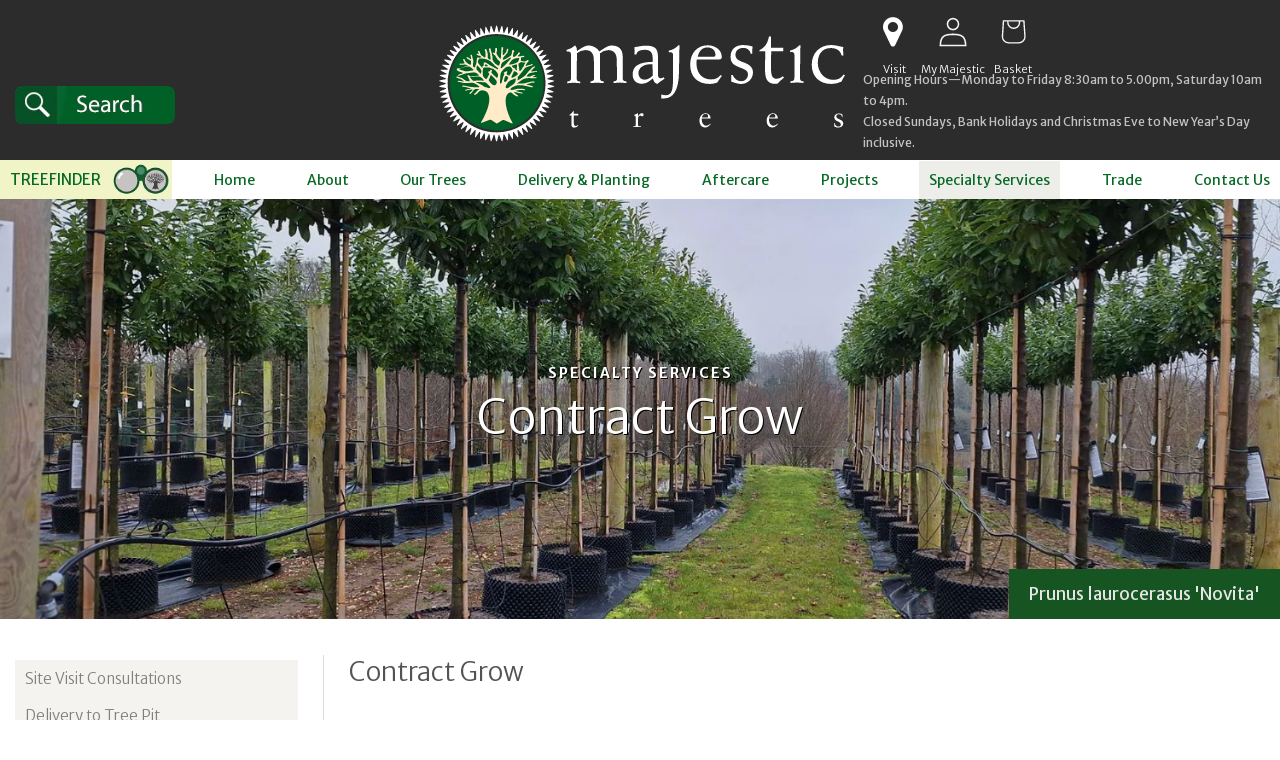

--- FILE ---
content_type: text/html; charset=utf-8
request_url: https://majestictrees.co.uk/pages/contract-grow
body_size: 35172
content:
<!doctype html>
<html class="no-js" lang="en">
  <head>
    <meta charset="utf-8">
    <meta http-equiv="X-UA-Compatible" content="IE=edge">
    <meta name="viewport" content="width=device-width,initial-scale=1">
    <meta name="theme-color" content="">
    <link rel="canonical" href="https://majestictrees.co.uk/pages/contract-grow"><link rel="icon" type="image/png" href="//majestictrees.co.uk/cdn/shop/files/Majestic_Trees_Logo_1.png?crop=center&height=32&v=1686292028&width=32"><link rel="preconnect" href="https://fonts.shopifycdn.com" crossorigin><title>
      Contract Grow
 &ndash; Majestic Trees</title>

    
      <meta name="description" content="Over the past 10 years it has become accepted industry practice to contract grow trees which are required for major commercial landscape projects. There are many reasons that landscape designers and landscape contractors do this, and the same reasons ring true not only for commercial projects, but for large residential">
    

    

<meta property="og:site_name" content="Majestic Trees">
<meta property="og:url" content="https://majestictrees.co.uk/pages/contract-grow">
<meta property="og:title" content="Contract Grow">
<meta property="og:type" content="website">
<meta property="og:description" content="Over the past 10 years it has become accepted industry practice to contract grow trees which are required for major commercial landscape projects. There are many reasons that landscape designers and landscape contractors do this, and the same reasons ring true not only for commercial projects, but for large residential"><meta property="og:image" content="http://majestictrees.co.uk/cdn/shop/files/Majestic_Trees_Logo.svg?height=628&pad_color=fff&v=1686290599&width=1200">
  <meta property="og:image:secure_url" content="https://majestictrees.co.uk/cdn/shop/files/Majestic_Trees_Logo.svg?height=628&pad_color=fff&v=1686290599&width=1200">
  <meta property="og:image:width" content="1200">
  <meta property="og:image:height" content="628"><meta name="twitter:card" content="summary_large_image">
<meta name="twitter:title" content="Contract Grow">
<meta name="twitter:description" content="Over the past 10 years it has become accepted industry practice to contract grow trees which are required for major commercial landscape projects. There are many reasons that landscape designers and landscape contractors do this, and the same reasons ring true not only for commercial projects, but for large residential">

    <script src="https://code.jquery.com/jquery-3.7.1.min.js" integrity="sha256-/JqT3SQfawRcv/BIHPThkBvs0OEvtFFmqPF/lYI/Cxo=" crossorigin="anonymous"></script>
    <script src="//majestictrees.co.uk/cdn/shop/t/7/assets/constants.js?v=58251544750838685771753701935" defer="defer"></script>
    <script src="//majestictrees.co.uk/cdn/shop/t/7/assets/pubsub.js?v=158357773527763999511753701935" defer="defer"></script>
    <script src="//majestictrees.co.uk/cdn/shop/t/7/assets/global.js?v=139248116715221171191753701935" defer="defer"></script><script src="//majestictrees.co.uk/cdn/shop/t/7/assets/animations.js?v=114255849464433187621753701935" defer="defer"></script><script>window.performance && window.performance.mark && window.performance.mark('shopify.content_for_header.start');</script><meta id="shopify-digital-wallet" name="shopify-digital-wallet" content="/77008077094/digital_wallets/dialog">
<script async="async" src="/checkouts/internal/preloads.js?locale=en-GB"></script>
<script id="shopify-features" type="application/json">{"accessToken":"1159c3858f79d68038e050f6a44533fa","betas":["rich-media-storefront-analytics"],"domain":"majestictrees.co.uk","predictiveSearch":true,"shopId":77008077094,"locale":"en"}</script>
<script>var Shopify = Shopify || {};
Shopify.shop = "majestic-trees-uk.myshopify.com";
Shopify.locale = "en";
Shopify.currency = {"active":"GBP","rate":"1.0"};
Shopify.country = "GB";
Shopify.theme = {"name":"Majestic Trees UK - July 2025 ","id":181650129273,"schema_name":"Refresh","schema_version":"10.0.0","theme_store_id":1567,"role":"main"};
Shopify.theme.handle = "null";
Shopify.theme.style = {"id":null,"handle":null};
Shopify.cdnHost = "majestictrees.co.uk/cdn";
Shopify.routes = Shopify.routes || {};
Shopify.routes.root = "/";</script>
<script type="module">!function(o){(o.Shopify=o.Shopify||{}).modules=!0}(window);</script>
<script>!function(o){function n(){var o=[];function n(){o.push(Array.prototype.slice.apply(arguments))}return n.q=o,n}var t=o.Shopify=o.Shopify||{};t.loadFeatures=n(),t.autoloadFeatures=n()}(window);</script>
<script id="shop-js-analytics" type="application/json">{"pageType":"page"}</script>
<script defer="defer" async type="module" src="//majestictrees.co.uk/cdn/shopifycloud/shop-js/modules/v2/client.init-shop-cart-sync_D0dqhulL.en.esm.js"></script>
<script defer="defer" async type="module" src="//majestictrees.co.uk/cdn/shopifycloud/shop-js/modules/v2/chunk.common_CpVO7qML.esm.js"></script>
<script type="module">
  await import("//majestictrees.co.uk/cdn/shopifycloud/shop-js/modules/v2/client.init-shop-cart-sync_D0dqhulL.en.esm.js");
await import("//majestictrees.co.uk/cdn/shopifycloud/shop-js/modules/v2/chunk.common_CpVO7qML.esm.js");

  window.Shopify.SignInWithShop?.initShopCartSync?.({"fedCMEnabled":true,"windoidEnabled":true});

</script>
<script id="__st">var __st={"a":77008077094,"offset":0,"reqid":"ac2045d1-f07c-4873-a9c6-94e90133374f-1765020645","pageurl":"majestictrees.co.uk\/pages\/contract-grow","s":"pages-122709672230","u":"ed23f5438af8","p":"page","rtyp":"page","rid":122709672230};</script>
<script>window.ShopifyPaypalV4VisibilityTracking = true;</script>
<script id="captcha-bootstrap">!function(){'use strict';const t='contact',e='account',n='new_comment',o=[[t,t],['blogs',n],['comments',n],[t,'customer']],c=[[e,'customer_login'],[e,'guest_login'],[e,'recover_customer_password'],[e,'create_customer']],r=t=>t.map((([t,e])=>`form[action*='/${t}']:not([data-nocaptcha='true']) input[name='form_type'][value='${e}']`)).join(','),a=t=>()=>t?[...document.querySelectorAll(t)].map((t=>t.form)):[];function s(){const t=[...o],e=r(t);return a(e)}const i='password',u='form_key',d=['recaptcha-v3-token','g-recaptcha-response','h-captcha-response',i],f=()=>{try{return window.sessionStorage}catch{return}},m='__shopify_v',_=t=>t.elements[u];function p(t,e,n=!1){try{const o=window.sessionStorage,c=JSON.parse(o.getItem(e)),{data:r}=function(t){const{data:e,action:n}=t;return t[m]||n?{data:e,action:n}:{data:t,action:n}}(c);for(const[e,n]of Object.entries(r))t.elements[e]&&(t.elements[e].value=n);n&&o.removeItem(e)}catch(o){console.error('form repopulation failed',{error:o})}}const l='form_type',E='cptcha';function T(t){t.dataset[E]=!0}const w=window,h=w.document,L='Shopify',v='ce_forms',y='captcha';let A=!1;((t,e)=>{const n=(g='f06e6c50-85a8-45c8-87d0-21a2b65856fe',I='https://cdn.shopify.com/shopifycloud/storefront-forms-hcaptcha/ce_storefront_forms_captcha_hcaptcha.v1.5.2.iife.js',D={infoText:'Protected by hCaptcha',privacyText:'Privacy',termsText:'Terms'},(t,e,n)=>{const o=w[L][v],c=o.bindForm;if(c)return c(t,g,e,D).then(n);var r;o.q.push([[t,g,e,D],n]),r=I,A||(h.body.append(Object.assign(h.createElement('script'),{id:'captcha-provider',async:!0,src:r})),A=!0)});var g,I,D;w[L]=w[L]||{},w[L][v]=w[L][v]||{},w[L][v].q=[],w[L][y]=w[L][y]||{},w[L][y].protect=function(t,e){n(t,void 0,e),T(t)},Object.freeze(w[L][y]),function(t,e,n,w,h,L){const[v,y,A,g]=function(t,e,n){const i=e?o:[],u=t?c:[],d=[...i,...u],f=r(d),m=r(i),_=r(d.filter((([t,e])=>n.includes(e))));return[a(f),a(m),a(_),s()]}(w,h,L),I=t=>{const e=t.target;return e instanceof HTMLFormElement?e:e&&e.form},D=t=>v().includes(t);t.addEventListener('submit',(t=>{const e=I(t);if(!e)return;const n=D(e)&&!e.dataset.hcaptchaBound&&!e.dataset.recaptchaBound,o=_(e),c=g().includes(e)&&(!o||!o.value);(n||c)&&t.preventDefault(),c&&!n&&(function(t){try{if(!f())return;!function(t){const e=f();if(!e)return;const n=_(t);if(!n)return;const o=n.value;o&&e.removeItem(o)}(t);const e=Array.from(Array(32),(()=>Math.random().toString(36)[2])).join('');!function(t,e){_(t)||t.append(Object.assign(document.createElement('input'),{type:'hidden',name:u})),t.elements[u].value=e}(t,e),function(t,e){const n=f();if(!n)return;const o=[...t.querySelectorAll(`input[type='${i}']`)].map((({name:t})=>t)),c=[...d,...o],r={};for(const[a,s]of new FormData(t).entries())c.includes(a)||(r[a]=s);n.setItem(e,JSON.stringify({[m]:1,action:t.action,data:r}))}(t,e)}catch(e){console.error('failed to persist form',e)}}(e),e.submit())}));const S=(t,e)=>{t&&!t.dataset[E]&&(n(t,e.some((e=>e===t))),T(t))};for(const o of['focusin','change'])t.addEventListener(o,(t=>{const e=I(t);D(e)&&S(e,y())}));const B=e.get('form_key'),M=e.get(l),P=B&&M;t.addEventListener('DOMContentLoaded',(()=>{const t=y();if(P)for(const e of t)e.elements[l].value===M&&p(e,B);[...new Set([...A(),...v().filter((t=>'true'===t.dataset.shopifyCaptcha))])].forEach((e=>S(e,t)))}))}(h,new URLSearchParams(w.location.search),n,t,e,['guest_login'])})(!0,!1)}();</script>
<script integrity="sha256-52AcMU7V7pcBOXWImdc/TAGTFKeNjmkeM1Pvks/DTgc=" data-source-attribution="shopify.loadfeatures" defer="defer" src="//majestictrees.co.uk/cdn/shopifycloud/storefront/assets/storefront/load_feature-81c60534.js" crossorigin="anonymous"></script>
<script data-source-attribution="shopify.dynamic_checkout.dynamic.init">var Shopify=Shopify||{};Shopify.PaymentButton=Shopify.PaymentButton||{isStorefrontPortableWallets:!0,init:function(){window.Shopify.PaymentButton.init=function(){};var t=document.createElement("script");t.src="https://majestictrees.co.uk/cdn/shopifycloud/portable-wallets/latest/portable-wallets.en.js",t.type="module",document.head.appendChild(t)}};
</script>
<script data-source-attribution="shopify.dynamic_checkout.buyer_consent">
  function portableWalletsHideBuyerConsent(e){var t=document.getElementById("shopify-buyer-consent"),n=document.getElementById("shopify-subscription-policy-button");t&&n&&(t.classList.add("hidden"),t.setAttribute("aria-hidden","true"),n.removeEventListener("click",e))}function portableWalletsShowBuyerConsent(e){var t=document.getElementById("shopify-buyer-consent"),n=document.getElementById("shopify-subscription-policy-button");t&&n&&(t.classList.remove("hidden"),t.removeAttribute("aria-hidden"),n.addEventListener("click",e))}window.Shopify?.PaymentButton&&(window.Shopify.PaymentButton.hideBuyerConsent=portableWalletsHideBuyerConsent,window.Shopify.PaymentButton.showBuyerConsent=portableWalletsShowBuyerConsent);
</script>
<script data-source-attribution="shopify.dynamic_checkout.cart.bootstrap">document.addEventListener("DOMContentLoaded",(function(){function t(){return document.querySelector("shopify-accelerated-checkout-cart, shopify-accelerated-checkout")}if(t())Shopify.PaymentButton.init();else{new MutationObserver((function(e,n){t()&&(Shopify.PaymentButton.init(),n.disconnect())})).observe(document.body,{childList:!0,subtree:!0})}}));
</script>
<script id="sections-script" data-sections="header" defer="defer" src="//majestictrees.co.uk/cdn/shop/t/7/compiled_assets/scripts.js?6034"></script>
<script>window.performance && window.performance.mark && window.performance.mark('shopify.content_for_header.end');</script>


    <style data-shopify>
      @font-face {
  font-family: "Merriweather Sans";
  font-weight: 400;
  font-style: normal;
  font-display: swap;
  src: url("//majestictrees.co.uk/cdn/fonts/merriweather_sans/merriweathersans_n4.e8e76a1153621bf13c455f7c4cac15f9e7a555b4.woff2") format("woff2"),
       url("//majestictrees.co.uk/cdn/fonts/merriweather_sans/merriweathersans_n4.0832d7fb8eff5d83b883571b5fd79bbe1a28a988.woff") format("woff");
}

      @font-face {
  font-family: "Merriweather Sans";
  font-weight: 700;
  font-style: normal;
  font-display: swap;
  src: url("//majestictrees.co.uk/cdn/fonts/merriweather_sans/merriweathersans_n7.3dd4b2318b551e0b9ab383d06e174627140df1a2.woff2") format("woff2"),
       url("//majestictrees.co.uk/cdn/fonts/merriweather_sans/merriweathersans_n7.747f9bc74171cb774c825e88f24f06fa2c104728.woff") format("woff");
}

      @font-face {
  font-family: "Merriweather Sans";
  font-weight: 400;
  font-style: italic;
  font-display: swap;
  src: url("//majestictrees.co.uk/cdn/fonts/merriweather_sans/merriweathersans_i4.99d306e41d8ba3564f0bfd3e402e1dcca1cd703f.woff2") format("woff2"),
       url("//majestictrees.co.uk/cdn/fonts/merriweather_sans/merriweathersans_i4.b2a57ee387598e8e4fcd63044ba1af6adad66518.woff") format("woff");
}

      @font-face {
  font-family: "Merriweather Sans";
  font-weight: 700;
  font-style: italic;
  font-display: swap;
  src: url("//majestictrees.co.uk/cdn/fonts/merriweather_sans/merriweathersans_i7.f2d7b1a500d49e06d98f40b8dbe77e95004f79db.woff2") format("woff2"),
       url("//majestictrees.co.uk/cdn/fonts/merriweather_sans/merriweathersans_i7.a1c55eb3a491b4fcf03e3827b743957269dcbb5c.woff") format("woff");
}

      @font-face {
  font-family: "Merriweather Sans";
  font-weight: 300;
  font-style: normal;
  font-display: swap;
  src: url("//majestictrees.co.uk/cdn/fonts/merriweather_sans/merriweathersans_n3.dccd787a2e91a6677bf3859075caa71ae6711c4b.woff2") format("woff2"),
       url("//majestictrees.co.uk/cdn/fonts/merriweather_sans/merriweathersans_n3.82d4053d37d71edf7c106cf4e35b8adadc5032bc.woff") format("woff");
}


      
        :root,
        .color-background-1 {
          --color-background: 250,255,251;
        
          --gradient-background: #fafffb;
        
        --color-foreground: 70,73,71;
        --color-shadow: 24,94,38;
        --color-button: 24,94,38;
        --color-button-text: 255,255,255;
        --color-secondary-button: 250,255,251;
        --color-secondary-button-text: 24,94,38;
        --color-link: 24,94,38;
        --color-badge-foreground: 70,73,71;
        --color-badge-background: 250,255,251;
        --color-badge-border: 70,73,71;
        --payment-terms-background-color: rgb(250 255 251);
      }
      
        
        .color-background-2 {
          --color-background: 255,255,255;
        
          --gradient-background: linear-gradient(106deg, rgba(255, 255, 255, 1), rgba(255, 255, 255, 1) 65%, rgba(255, 255, 255, 0) 100%);
        
        --color-foreground: 24,94,38;
        --color-shadow: 24,94,38;
        --color-button: 24,94,38;
        --color-button-text: 255,255,255;
        --color-secondary-button: 255,255,255;
        --color-secondary-button-text: 24,94,38;
        --color-link: 24,94,38;
        --color-badge-foreground: 24,94,38;
        --color-badge-background: 255,255,255;
        --color-badge-border: 24,94,38;
        --payment-terms-background-color: rgb(255 255 255);
      }
      
        
        .color-inverse {
          --color-background: 44,44,44;
        
          --gradient-background: #2c2c2c;
        
        --color-foreground: 245,245,245;
        --color-shadow: 14,27,77;
        --color-button: 255,255,255;
        --color-button-text: 14,27,77;
        --color-secondary-button: 44,44,44;
        --color-secondary-button-text: 255,255,255;
        --color-link: 255,255,255;
        --color-badge-foreground: 245,245,245;
        --color-badge-background: 44,44,44;
        --color-badge-border: 245,245,245;
        --payment-terms-background-color: rgb(44 44 44);
      }
      
        
        .color-accent-1 {
          --color-background: 24,94,38;
        
          --gradient-background: #185e26;
        
        --color-foreground: 255,255,255;
        --color-shadow: 24,94,38;
        --color-button: 255,255,255;
        --color-button-text: 24,94,38;
        --color-secondary-button: 24,94,38;
        --color-secondary-button-text: 255,255,255;
        --color-link: 255,255,255;
        --color-badge-foreground: 255,255,255;
        --color-badge-background: 24,94,38;
        --color-badge-border: 255,255,255;
        --payment-terms-background-color: rgb(24 94 38);
      }
      
        
        .color-accent-2 {
          --color-background: 238,238,238;
        
          --gradient-background: #eeeeee;
        
        --color-foreground: 128,128,128;
        --color-shadow: 255,255,255;
        --color-button: 24,94,38;
        --color-button-text: 255,255,255;
        --color-secondary-button: 238,238,238;
        --color-secondary-button-text: 255,255,255;
        --color-link: 255,255,255;
        --color-badge-foreground: 128,128,128;
        --color-badge-background: 238,238,238;
        --color-badge-border: 128,128,128;
        --payment-terms-background-color: rgb(238 238 238);
      }
      
        
        .color-scheme-24c259a4-0a88-45ec-8e8b-2732c9a9791b {
          --color-background: 255,255,255;
        
          --gradient-background: #ffffff;
        
        --color-foreground: 24,94,38;
        --color-shadow: 24,94,38;
        --color-button: 241,241,241;
        --color-button-text: 24,94,38;
        --color-secondary-button: 255,255,255;
        --color-secondary-button-text: 24,94,38;
        --color-link: 24,94,38;
        --color-badge-foreground: 24,94,38;
        --color-badge-background: 255,255,255;
        --color-badge-border: 24,94,38;
        --payment-terms-background-color: rgb(255 255 255);
      }
      
        
        .color-scheme-72776d9f-752d-43e8-add9-1ff65ea320cd {
          --color-background: 241,241,241;
        
          --gradient-background: #f1f1f1;
        
        --color-foreground: 221,29,29;
        --color-shadow: 24,94,38;
        --color-button: 24,94,38;
        --color-button-text: 255,255,255;
        --color-secondary-button: 241,241,241;
        --color-secondary-button-text: 24,94,38;
        --color-link: 24,94,38;
        --color-badge-foreground: 221,29,29;
        --color-badge-background: 241,241,241;
        --color-badge-border: 221,29,29;
        --payment-terms-background-color: rgb(241 241 241);
      }
      

      body, .color-background-1, .color-background-2, .color-inverse, .color-accent-1, .color-accent-2, .color-scheme-24c259a4-0a88-45ec-8e8b-2732c9a9791b, .color-scheme-72776d9f-752d-43e8-add9-1ff65ea320cd {
        color: rgba(var(--color-foreground), 0.75);
        background-color: rgb(var(--color-background));
      }

      :root {
        --font-body-family: "Merriweather Sans", sans-serif;
        --font-body-style: normal;
        --font-body-weight: 400;
        --font-body-weight-bold: 700;

        --font-heading-family: "Merriweather Sans", sans-serif;
        --font-heading-style: normal;
        --font-heading-weight: 300;

        --font-body-scale: 1.0;
        --font-heading-scale: 1.0;

        --media-padding: px;
        --media-border-opacity: 0.1;
        --media-border-width: 0px;
        --media-radius: 20px;
        --media-shadow-opacity: 0.0;
        --media-shadow-horizontal-offset: 0px;
        --media-shadow-vertical-offset: 4px;
        --media-shadow-blur-radius: 5px;
        --media-shadow-visible: 0;

        --page-width: 140rem;
        --page-width-margin: 0rem;

        --product-card-image-padding: 1.2rem;
        --product-card-corner-radius: 0.0rem;
        --product-card-text-alignment: left;
        --product-card-border-width: 0.0rem;
        --product-card-border-opacity: 1.0;
        --product-card-shadow-opacity: 0.0;
        --product-card-shadow-visible: 0;
        --product-card-shadow-horizontal-offset: 0.0rem;
        --product-card-shadow-vertical-offset: 0.4rem;
        --product-card-shadow-blur-radius: 0.5rem;

        --collection-card-image-padding: 1.0rem;
        --collection-card-corner-radius: 0.0rem;
        --collection-card-text-alignment: left;
        --collection-card-border-width: 0.0rem;
        --collection-card-border-opacity: 1.0;
        --collection-card-shadow-opacity: 0.0;
        --collection-card-shadow-visible: 0;
        --collection-card-shadow-horizontal-offset: 0.0rem;
        --collection-card-shadow-vertical-offset: 0.4rem;
        --collection-card-shadow-blur-radius: 0.5rem;

        --blog-card-image-padding: 1.6rem;
        --blog-card-corner-radius: 1.8rem;
        --blog-card-text-alignment: left;
        --blog-card-border-width: 0.1rem;
        --blog-card-border-opacity: 1.0;
        --blog-card-shadow-opacity: 0.0;
        --blog-card-shadow-visible: 0;
        --blog-card-shadow-horizontal-offset: 0.0rem;
        --blog-card-shadow-vertical-offset: 0.4rem;
        --blog-card-shadow-blur-radius: 0.5rem;

        --badge-corner-radius: 0.0rem;

        --popup-border-width: 1px;
        --popup-border-opacity: 0.1;
        --popup-corner-radius: 18px;
        --popup-shadow-opacity: 0.0;
        --popup-shadow-horizontal-offset: 0px;
        --popup-shadow-vertical-offset: 4px;
        --popup-shadow-blur-radius: 5px;

        --drawer-border-width: 0px;
        --drawer-border-opacity: 0.1;
        --drawer-shadow-opacity: 0.0;
        --drawer-shadow-horizontal-offset: 0px;
        --drawer-shadow-vertical-offset: 4px;
        --drawer-shadow-blur-radius: 5px;

        --spacing-sections-desktop: 0px;
        --spacing-sections-mobile: 0px;

        --grid-desktop-vertical-spacing: 24px;
        --grid-desktop-horizontal-spacing: 12px;
        --grid-mobile-vertical-spacing: 12px;
        --grid-mobile-horizontal-spacing: 6px;

        --text-boxes-border-opacity: 0.1;
        --text-boxes-border-width: 0px;
        --text-boxes-radius: 0px;
        --text-boxes-shadow-opacity: 0.0;
        --text-boxes-shadow-visible: 0;
        --text-boxes-shadow-horizontal-offset: 4px;
        --text-boxes-shadow-vertical-offset: 4px;
        --text-boxes-shadow-blur-radius: 5px;

        --buttons-radius: 0px;
        --buttons-radius-outset: 0px;
        --buttons-border-width: 1px;
        --buttons-border-opacity: 1.0;
        --buttons-shadow-opacity: 0.0;
        --buttons-shadow-visible: 0;
        --buttons-shadow-horizontal-offset: 0px;
        --buttons-shadow-vertical-offset: 4px;
        --buttons-shadow-blur-radius: 5px;
        --buttons-border-offset: 0px;

        --inputs-radius: 0px;
        --inputs-border-width: 1px;
        --inputs-border-opacity: 0.55;
        --inputs-shadow-opacity: 0.0;
        --inputs-shadow-horizontal-offset: 0px;
        --inputs-margin-offset: 0px;
        --inputs-shadow-vertical-offset: 4px;
        --inputs-shadow-blur-radius: 5px;
        --inputs-radius-outset: 0px;

        --variant-pills-radius: 0px;
        --variant-pills-border-width: 1px;
        --variant-pills-border-opacity: 0.55;
        --variant-pills-shadow-opacity: 0.0;
        --variant-pills-shadow-horizontal-offset: 0px;
        --variant-pills-shadow-vertical-offset: 4px;
        --variant-pills-shadow-blur-radius: 5px;
      }

      *,
      *::before,
      *::after {
        box-sizing: inherit;
      }

      html {
        box-sizing: border-box;
        font-size: calc(var(--font-body-scale) * 62.5%);
        height: 100%;
      }

      body {
        display: grid;
        grid-template-rows: auto auto 1fr auto;
        grid-template-columns: 100%;
        min-height: 100%;
        margin: 0;
        font-size: 1.5rem;
        letter-spacing: normal;
        line-height: calc(1 + 0.8 / var(--font-body-scale));
        font-family: var(--font-body-family);
        font-style: var(--font-body-style);
        font-weight: var(--font-body-weight);
      }

      @media screen and (min-width: 750px) {
        body {
          font-size: 1.6rem;
        }
      }
    </style>

    <link href="//majestictrees.co.uk/cdn/shop/t/7/assets/base.css?v=145214062675420830071753701935" rel="stylesheet" type="text/css" media="all" />
 <link href="//majestictrees.co.uk/cdn/shop/t/7/assets/themecustom.css?v=24548713493014110491753701935" rel="stylesheet" type="text/css" media="all" />
<link rel="preload" as="font" href="//majestictrees.co.uk/cdn/fonts/merriweather_sans/merriweathersans_n4.e8e76a1153621bf13c455f7c4cac15f9e7a555b4.woff2" type="font/woff2" crossorigin><link rel="preload" as="font" href="//majestictrees.co.uk/cdn/fonts/merriweather_sans/merriweathersans_n3.dccd787a2e91a6677bf3859075caa71ae6711c4b.woff2" type="font/woff2" crossorigin><link
        rel="stylesheet"
        href="//majestictrees.co.uk/cdn/shop/t/7/assets/component-predictive-search.css?v=118923337488134913561753701935"
        media="print"
        onload="this.media='all'"
      ><script>
      document.documentElement.className = document.documentElement.className.replace('no-js', 'js');
      if (Shopify.designMode) {
        document.documentElement.classList.add('shopify-design-mode');
      }
    </script>
    
    
    <script id="sticky_nav">
    // Sticky nav
	(function ($) {
      jQuery(document).ready(function ($) {
        $(window).scroll(function () {          
          //const sticky = $('div.header-wrapper nav.header__inline-menu');
           const sticky = $('div.header-wrapper');
          let header_height = $('header.header').height();
          let scroll = $(window).scrollTop();
          if (scroll >= header_height + 30) {
            sticky.addClass('sticky_nav'); 
          }else{
            sticky.removeClass('sticky_nav');
          } 
        });
      });
    })(jQuery);
    </script>
    <style>
    @media screen and (min-width: 990px) {
      div.header-wrapper.sticky_nav{ padding-bottom: 40px;}
      div.header-wrapper.sticky_nav nav.header__inline-menu{ 
        position: fixed;
        top: -40px; 
        transition: .3s;
        transform: translateY(40px);
      }      
    }
    
    </style>

  
    <div id="shopify-section-custom-font-Merriweather" class="shopify-section">
<style>
    @font-face {
  font-family: 'Merriweather-Custom';
  src: url(https://cdn.shopify.com/s/files/1/0770/0807/7094/files/Merriweather-Light.woff2?v=1687777383) format('woff2');

}

h1, h2, h3, h4, h5, h6,,body,ul,li,small,div{
font-family: 'Merriweather-Custom' !important;

}
</style>
      
</div>

  <meta name="google-site-verification" content="QXoLlg71eb0grDvc_wRj-Hm0V_WKcSWDKfEiZ4FH0DY" />
  
  <!-- BEGIN app block: shopify://apps/xo-gallery/blocks/xo-gallery-seo/e61dfbaa-1a75-4e4e-bffc-324f17325251 --><!-- XO Gallery SEO -->

<!-- End: XO Gallery SEO -->


<!-- END app block --><!-- BEGIN app block: shopify://apps/sa-request-a-quote/blocks/app-embed-block/56d84fcb-37c7-4592-bb51-641b7ec5eef0 -->


<script type="text/javascript">
    var config = {"settings":{"app_url":"https:\/\/quote.samita.io","shop_url":"majestic-trees-uk.myshopify.com","domain":"majestictrees.co.uk","plan":"PREMIUM","new_frontend":1,"new_setting":1,"front_shop_url":"majestictrees.co.uk","search_template_created":"false","collection_enable":"1","product_enable":"1","rfq_page":"request-for-quote","rfq_history":"contact","lang_translations":[],"lang_translationsFormbuilder":[],"selector":{"productForm":[".home-product form[action*=\"\/cart\/add\"]",".shop-product form[action*=\"\/cart\/add\"]","#shopify-section-featured-product form[action*=\"\/cart\/add\"]","form.apb-product-form",".product-form__buy-buttons form[action*=\"\/cart\/add\"]","product-form form[action*=\"\/cart\/add\"]",".product-form form[action*=\"\/cart\/add\"]",".product-page form[action*=\"\/cart\/add\"]",".product-add form[action*=\"\/cart\/add\"]","[id*=\"ProductSection--\"] form[action*=\"\/cart\/add\"]","form#add-to-cart-form","form.sf-cart__form","form.productForm","form.product-form","form.product-single__form","form.shopify-product-form:not(#product-form-installment)","form.atc-form","form.atc-form-mobile","form[action*=\"\/cart\/add\"]:not([hidden]):not(#product-form-installment)"],"addtocart_selector":"#shopify_add_to_cart,.product-form .btn-cart,.js-product-button-add-to-cart,.shopify-product-form .btn-addtocart,#product-add-to-cart,.shopify-product-form .add_to_cart,.product-details__add-to-cart-button,.shopify-product-form .product-submit,.product-form__cart-buttons,.shopify-product-form input[type=\"submit\"],.js-product-form button[type=\"submit\"],form.product-purchase-form button[type=\"submit\"],#addToCart,#AddToCart,[data-btn-type=\"add-to-cart\"],.default-cart-button__button,.shopify-product-form button[data-add-to-cart],form[data-product-form] .add-to-cart-btn,.product__submit__add,.product-form .add-to-cart-button,.product-form__cart-submit,.shopify-product-form button[data-product-add],#AddToCart--product-template,.product-buy-buttons--cta,.product-form__add-btn,form[data-type=\"add-to-cart-form\"] .product__add-to-cart,.productForm .productForm-submit,.ProductForm__AddToCart,.shopify-product-form .btn--add-to-cart,.ajax-product-form button[data-add-to-cart],.shopify-product-form .product__submit__add,form[data-product-form] .add-to-cart,.product-form .product__submit__add,.shopify-product-form button[type=\"submit\"][data-add-button],.product-form .product-form__add-button,.product-form__submit,.product-single__form .add-to-cart,form#AddToCartForm button#AddToCart,form.shopify-product-form button.add-to-cart,form[action*=\"\/cart\/add\"] [name=\"add\"],form[action*=\"\/cart\/add\"] button#AddToCartDesk, form[data-product-form] button[data-product-add], .product-form--atc-button[data-product-atc], .globo-validationForm, button.single_add_to_cart_button, input#AddToCart-product-template, button[data-action=\"add-to-cart\"], .product-details-wrapper .add-to-cart input, form.product-menu-form .product-menu-button[data-product-menu-button-atc], .product-add input#AddToCart, #product-content #add-to-cart #addToCart, .product-form-submit-wrap .add-to-cart-button, .productForm-block .productForm-submit, .btn-wrapper-c .add, .product-submit input.add-to-cart, .form-element-quantity-submit .form-element-submit-button, .quantity-submit-row__submit input, form#AddToCartForm .product-add input#addToCart, .product__form .product__add-to-cart, #product-description form .product-add .add, .product-add input.button.product-add-available, .globo__validation-default, #product-area .product-details-wrapper .options .selector-wrapper .submit,.product_type_simple add_to_cart_button,.pr_atc,.js-product-button-add-to-cart,.product-cta,.tt-btn-addtocart,.product-card-interaction,.product-item__quick-form,.product--quick-add,.btn--quick[data-add-to-cart],.product-card-btn__btn,.productitem--action-atc,.quick-add-btn,.quick-add-button,.product-item__quick-add-button,add-to-cart,.cartButton,.product_after_shop_loop_buttons,.quick-buy-product-form .pb-button-shadow,.product-form__submit,.quick-add__submit,.product__submit__add,form #AddToCart-product-template, form #AddToCart, form #addToCart-product-template, form .product__add-to-cart-button, form .product-form__cart-submit, form .add-to-cart, form .cart-functions \u003e button, form .productitem--action-atc, form .product-form--atc-button, form .product-menu-button-atc, form .product__add-to-cart, form .add-to-cart-button, form #addToCart, form .product-detail__form__action \u003e button, form .product-form-submit-wrap \u003e input, form .product-form input[type=\"submit\"], form input.submit, form .add_to_cart, form .product-item-quick-shop, form #add-to-cart, form .productForm-submit, form .add-to-cart-btn, form .product-single__add-btn, form .quick-add--add-button, form .product-page--add-to-cart, form .addToCart, form .product-form .form-actions, form .button.add, form button#add, form .addtocart, form .AddtoCart, form .product-add input.add, form button#purchase, form[action*=\"\/cart\/add\"] button[type=\"submit\"], form .product__form button[type=\"submit\"], form #AddToCart--product-template","addToCartTextElement":"[data-add-to-cart-text], [data-button-text], .button-text, *:not(.icon):not(.spinner):not(.no-js):not(.spinner-inner-1):not(.spinner-inner-2):not(.spinner-inner-3)","collectionProductForm":".spf-product__form, form[action*=\"\/cart\/add\"]","collectionAddToCartSelector":".collectionPreorderAddToCartBtn, [type=\"submit\"]:not(.quick-add__submit), [name=\"add\"]:not(.quick-add__submit), .add-to-cart-btn, .pt-btn-addtocart, .js-add-to-cart, .tt-btn-addtocart, .spf-product__form-btn-addtocart, .ProductForm__AddToCart, button.gt_button.gt_product-button--add-to-cart, .button--addToCart","productCollectionItem":".grid__item, .product-item, .card \u003e .card__content .card__information,.collection-product-card,.sf__pcard,.product-item__content,.products .product-col,.pr_list_item,.pr_grid_item,.product-wrap,.tt-layout-product-item .tt-product,.products-grid .grid-item,.product-grid .indiv-product, .product-list [data-product-item],.product-list .product-block,.collection-products .collection-product,.collection__grid-loop .product-index,.product-thumbnail[data-product-thumbnail],.filters-results .product-list .card,.product-loop .product-index,#main-collection-product-grid .product-index,.collection-container .product,.featured-collection .product,.collection__grid-item,.collection-product,[data-product-grid-item],.product-grid-item.product-grid-item--featured,.collection__products .product-grid-item, .collection-alternating-product,.product-list-item, .collection-product-grid [class*=\"column\"],.collection-filters .product-grid-item, .featured-collection__content .featured-collection__item,.collection-grid .grid-item.grid-product,#CollectionProductGrid .collection-list li,.collection__products .product-item,.collection__products .product-item,#main-collection-product-grid .product-loop__item,.product-loop .product-loop__item, .products #ajaxSection c:not(.card-price),#main-collection-products .product,.grid.gap-theme \u003e li,.mainCollectionProductGrid .grid .block-product,.collection-grid-main .items-start \u003e .block, .s-collection__products .c-product-item,.products-grid .product,[data-section-type=\"collection\"] .group.block,.blocklayout .block.product,.sf__pcard,.product-grid .product-block,.product-list .product-block .product-block__inner, .collection.grid .product-item .product-item__wrapper,.collection--body--grid .product--root,.o-layout__item .product-card,.productgrid--items .productgrid--item .productitem,.box__collection,.collection-page__product,.collection-grid__row .product-block .product-block__inner,.ProductList .Grid__Cell .ProductItem .ProductItem__Wrapper,.items .item .item__inner,.grid-flex .product-block,.product-loop .product,.collection__products .product-tile,.product-list .product-item, .product-grid .grid-item .grid-item__content,.collection .product-item, .collection__grid .product-card .product-card-info,.collection-list .block,.collection__products .product-item,.product--root[data-product-view=grid],.grid__wrapper .product-loop__item,.collection__list-item, #CollectionSection .grid-uniform .grid-item, #shopify-section-collection-template .product-item, .collections__products .featured-collections__item, .collection-grid-section:not(.shopify-section),.spf-product-card,.product-grid-item,.productitem, .type-product-grid-item, .product-details, .featured-product-content","productCollectionHref":"h3[data-href*=\"\/products\/\"], div[data-href*=\"\/products\/\"], a.product-block__link[href*=\"\/products\/\"], a.indiv-product__link[href*=\"\/products\/\"], a.thumbnail__link[href*=\"\/products\/\"], a.product-item__link[href*=\"\/products\/\"], a.product-card__link[href*=\"\/products\/\"], a.product-card-link[href*=\"\/products\/\"], a.product-block__image__link[href*=\"\/products\/\"], a.stretched-link[href*=\"\/products\/\"], a.grid-product__link[href*=\"\/products\/\"], a.product-grid-item--link[href*=\"\/products\/\"], a.product-link[href*=\"\/products\/\"], a.product__link[href*=\"\/products\/\"], a.full-unstyled-link[href*=\"\/products\/\"], a.grid-item__link[href*=\"\/products\/\"], a.grid-product__link[href*=\"\/products\/\"], a[data-product-page-link][href*=\"\/products\/\"], a[href*=\"\/products\/\"]:not(.logo-bar__link,.ButtonGroup__Item.Button,.menu-promotion__link,.site-nav__link,.mobile-nav__link,.hero__sidebyside-image-link,.announcement-link,.breadcrumbs-list__link,.single-level-link,.d-none,.icon-twitter,.icon-facebook,.icon-pinterest,#btn,.list-menu__item.link.link--tex,.btnProductQuickview,.index-banner-slides-each,.global-banner-switch,.sub-nav-item-link,.announcement-bar__link)","quickViewSelector":"a.quickview-icon.quickview, .qv-icon, .previewer-button, .sca-qv-button, .product-item__action-button[data-action=\"open-modal\"], .boost-pfs-quickview-btn, .collection-product[data-action=\"show-product\"], button.product-item__quick-shop-button, .product-item__quick-shop-button-wrapper, .open-quick-view, .product-item__action-button[data-action=\"open-modal\"], .tt-btn-quickview, .product-item-quick-shop .available, .quickshop-trigger, .productitem--action-trigger:not(.productitem--action-atc), .quick-product__btn, .thumbnail, .quick_shop, a.sca-qv-button, .overlay, .quick-view, .open-quick-view, [data-product-card-link], a[rel=\"quick-view\"], a.quick-buy, div.quickview-button \u003e a, .block-inner a.more-info, .quick-shop-modal-trigger, a.quick-view-btn, a.spo-quick-view, div.quickView-button, a.product__label--quick-shop, span.trigger-quick-view, a.act-quickview-button, a.product-modal, [data-quickshop-full], [data-quickshop-slim], [data-quickshop-trigger], .quick_view_btn, .js-quickview-trigger, [id*=\"quick-add-template\"], .js-quickbuy-button","quickViewProductForm":".qv-form, .qview-form, .description-wrapper_content, .wx-product-wrapper, #sca-qv-add-item-form, .product-form, #boost-pfs-quickview-cart-form, .product.preview .shopify-product-form, .product-details__form, .gfqv-product-form, #ModalquickView form#modal_quick_view, .quick_view_form, .product_form, .quick-buy__product-form, .quick-shop-modal form[action*=\"\/cart\/add\"], #quick-shop-modal form[action*=\"\/cart\/add\"], .white-popup.quick-view form[action*=\"\/cart\/add\"], .quick-view form[action*=\"\/cart\/add\"], [id*=\"QuickShopModal-\"] form[action*=\"\/cart\/add\"], .quick-shop.active form[action*=\"\/cart\/add\"], .quick-view-panel form[action*=\"\/cart\/add\"], .content.product.preview form[action*=\"\/cart\/add\"], .quickView-wrap form[action*=\"\/cart\/add\"], .quick-modal form[action*=\"\/cart\/add\"], #colorbox form[action*=\"\/cart\/add\"], .product-quick-view form[action*=\"\/cart\/add\"], .quickform, .modal--quickshop-full, .modal--quickshop form[action*=\"\/cart\/add\"], .quick-shop-form, .fancybox-inner form[action*=\"\/cart\/add\"], #quick-view-modal form[action*=\"\/cart\/add\"], [data-product-modal] form[action*=\"\/cart\/add\"], .modal--quick-shop.modal--is-active form[action*=\"\/cart\/add\"]","searchResultSelector":".predictive-search, .search__results__products, .search-bar__results, .predictive-search-results, #PredictiveResults, .search-results-panel, .search-flydown--results, .header-search-results-wrapper, .main_search__popup","searchResultItemSelector":".predictive-search__list-item, .predictive-search__results-list li, ul li, .product-item, .search-bar__results-products .mini-product, .search__product-loop li, .grid-item, .grid-product, .search--result-group .row, .search-flydown--product, .predictive-search-group .grid, .main-search-result, .search-result","price_selector":".sf__pcard-price,.shopify-Price-amount,#price_ppr,.product-page-info__price,.tt-price,.price-box,.product__price-container,.product-meta__price-list-container,.product-item-meta__price-list-container,.collection-product-price,.product__grid__price,.product-grid-item__price,.product-price--wrapper,.price__current,.product-loop-element__price,.product-block__price,[class*=\"product-card-price\"],.ProductMeta__PriceList,.ProductItem__PriceList,.product-detail__price,.price_wrapper,.product__price__wrap,[data-price-wrapper],.product-item__price-list,.product-single__prices,.product-block--price,.product-page--pricing,.current-price,.product-prices,.product-card-prices,.product-price-block,product-price-root,.product--price-container,.product-form__prices,.product-loop__price,.card-price,.product-price-container,.product_after_shop_loop_price,.main-product__price,.product-block-price,span[data-product-price],.block-price,product-price,.price-wrapper,.price__container,#ProductPrice-product-template,#ProductPrice,.product-price,.product__price—reg,#productPrice-product-template,.product__current-price,.product-thumb-caption-price-current,.product-item-caption-price-current,.grid-product__price,.product__price,span.price:not(.mini-cart__content .price),span.product-price,.productitem--price,.product-pricing,span.money,.product-item__price,.product-list-item-price,p.price,div.price,.product-meta__prices,div.product-price,span#price,.price.money,h3.price,a.price,.price-area,.product-item-price,.pricearea,.collectionGrid .collectionBlock-info \u003e p,#ComparePrice,.product--price-wrapper,.product-page--price-wrapper,.color--shop-accent.font-size--s.t--meta.f--main,.ComparePrice,.ProductPrice,.prodThumb .title span:last-child,.product-single__price-product-template,.product-info-price,.price-money,.prod-price,#price-field,.product-grid--price,.prices,.pricing,#product-price,.money-styling,.compare-at-price,.product-item--price,.card__price,.product-card__price,.product-price__price,.product-item__price-wrapper,.product-single__price,.grid-product__price-wrap,a.grid-link p.grid-link__meta,dl.price,.mini-product__price,.predictive-search__price","buynow_selector":".shopify-payment-button","quantity_selector":"[name=\"quantity\"], input.quantity, [name=\"qty\"]","variantSelector":".product-form__variants, .ga-product_variant_select, select[name=\"id\"], input[name=\"id\"], .qview-variants \u003e select, select[name=\"id[]\"], input[name=\"grfqId\"], select[name=\"idGlobo\"]","variantActivator":".product-form__chip-wrapper, .product__swatches [data-swatch-option], .swatch__container .swatch__option, .gf_swatches .gf_swatch, .product-form__controls-group-options select, ul.clickyboxes li, .pf-variant-select, ul.swatches-select li, .product-options__value, .form-check-swatch, button.btn.swatch select.product__variant, .pf-container a, button.variant.option, ul.js-product__variant--container li, .variant-input, .product-variant \u003e ul \u003e li  ,.input--dropdown, .HorizontalList \u003e li, .product-single__swatch__item, .globo-swatch-list ul.value \u003e .select-option, .form-swatch-item, .selector-wrapper select, select.pf-input, ul.swatches-select \u003e li.nt-swatch.swatch_pr_item, ul.gfqv-swatch-values \u003e li, .lh-swatch-select, .swatch-image, .variant-image-swatch, #option-size, .selector-wrapper .replaced, .regular-select-content \u003e .regular-select-item, .radios--input, ul.swatch-view \u003e li \u003e .swatch-selector ,.single-option-selector, .swatch-element input, [data-product-option], .single-option-selector__radio, [data-index^=\"option\"], .SizeSwatchList input, .swatch-panda input[type=radio], .swatch input, .swatch-element input[type=radio], select[id*=\"product-select-\"], select[id|=\"product-select-option\"], [id|=\"productSelect-product\"], [id|=\"ProductSelect-option\"],select[id|=\"product-variants-option\"],select[id|=\"sca-qv-product-selected-option\"],select[id*=\"product-variants-\"],select[id|=\"product-selectors-option\"],select[id|=\"variant-listbox-option\"],select[id|=\"id-option\"],select[id|=\"SingleOptionSelector\"], .variant-input-wrap input, [data-action=\"select-value\"], .product-swatch-list li, .product-form__input input","checkout_btn":"input[type=\"submit\"][name=\"checkout\"], button[type=\"submit\"][name=\"checkout\"], button[type=\"button\"][name=\"checkout\"]","quoteCounter":".quotecounter .bigquotecounter, .cart-icon .quotecount, cart-icon .count, [id=\"quoteCount\"], .quoteCount, .g-quote-item span.g-badge, .medium-up--hide.small--one-half .site-header__cart span.quotecount","positionButton":".g-atc","positionCollectionButton":".g-collection-atc","positionQuickviewButton":".g-quickview-atc","positionFeatureButton":".g-feature-atc","positionSearchButton":".g-feature-atc","positionLoginButton":".g-login-btn"},"classes":{"rfqButton":"rfq-btn","rfqCollectionButton":"rfq-collection-btn","rfqCartButton":"rfq-btn-cart","rfqLoginButton":"grfq-login-to-see-price-btn","rfqTheme":"rfq-theme","rfqHidden":"rfq-hidden","rfqHidePrice":"GRFQHidePrice","rfqHideAtcBtn":"GRFQHideAddToCartButton","rfqHideBuynowBtn":"GRFQHideBuyNowButton","rfqCollectionContent":"rfq-collection-content","rfqCollectionLoaded":"rfq-collection-loaded","rfqCollectionItem":"rfq-collection-item","rfqCollectionVariantSelector":"rfq-variant-id","rfqSingleProductForm":"rfq-product-form","rfqCollectionProductForm":"rfq-collection-form","rfqFeatureProductForm":"rfq-feature-form","rfqQuickviewProductForm":"rfq-quickview-form","rfqCollectionActivator":"rfq-variant-selector"},"translation_default":{"button":"Add to Quote","popupsuccess":"The product %s is added to your quote.","popupproductselection":"Products selection","popupreviewinformation":"Review information","popupcontactinformation":"Contact information","popupcontinue":"Continue Shopping","popupviewquote":"View Quote","popupnextstep":"Next step","popuppreviousstep":"Previous step","productsubheading":"Enter your quote quantity for each variant","popupcontactinformationheading":"Contact information","popupcontactinformationsubheading":"In order to reach out to you we would like to know a bit more about you.","popupback":"Back","popupupdate":"Update","popupproducts":"Products","popupproductssubheading":"The following products will be added to your quote request","popupthankyou":"Thank you","toast_message":"Product added to quote","pageempty":"Your quote is currently empty.","pagebutton":"Submit Request","pagesubmitting":"Submitting Request","pagesuccess":"We’ve received your enquiry and will contact you shortly.","pagecontinueshopping":"Continue Shopping","pageimage":"","pageproduct":"Product","pagevendor":"Vendor","pagesku":"SKU","pageoption":"Option","pagequantity":"Quantity","pageprice":"Price","pagetotal":"Total","formrequest":"Form request","pagesubtotal":"Subtotal","pageremove":"Remove","error_messages":{"required":"Please fill in this field","invalid_name":"Invalid name","invalid_email":"Invalid email","invalid_phone":"Invalid phone","file_size_limit":"File size exceed limit","file_not_allowed":"File extension is not allowed","required_captcha":"Please verify captcha","element_optional":"Optional"},"historylogin":"You have to {login|login} to use Quote history feature.","historyempty":"You haven't placed any quote yet.","historyaccount":"Account Information","historycustomer":"Customer Name","historyid":"","historydate":"Date","historyitems":"Items","historyaction":"Action","historyview":"View","login_to_show_price_button":"Login to see price","message_toast":"Product added to quote"},"show_buynow":2,"show_atc":2,"show_price":2,"convert_cart_enable":"2","redirectUrl":"https:\/\/majestictrees.co.uk\/pages\/thank-you","message_type_afteratq":"popup_form","require_login":0,"login_to_show_price":0,"login_to_show_price_button_background":"transparent","login_to_show_price_button_text_color":"inherit","money_format":"£","money_format_full":"£{{amount}}","rules":{"all":{"enable":true},"manual":{"enable":false,"manual_products":null},"automate":{"enable":false,"automate_rule":[{"value":null,"where":"NOT_EQUALS","select":"TITLE"}],"automate_operator":"and"}},"hide_price_rule":{"manual":{"ids":[]},"automate":{"operator":"and","rule":[{"select":"TITLE","value":null,"where":"CONTAINS"}]}},"settings":{"historylogin":"You have to {login|login} to use Quote history feature."},"file_extension":["pdf","jpg","jpeg","psd"],"reCAPTCHASiteKey":"","product_field_display":["sku","option","price","total","subtotal"],"form_elements":[{"id":547387,"form_id":21779,"code":"name","type":"text","subtype":null,"label":"Name (Required)","default":null,"placeholder":"Enter your name","className":null,"maxlength":null,"rows":null,"required":1,"validate":null,"allow_multiple":null,"width":"100","description":null,"created_at":"2023-12-06T14:40:42.000000Z","updated_at":"2023-12-06T14:40:42.000000Z"},{"id":547388,"form_id":21779,"code":"email","type":"email","subtype":null,"label":"Email (Required)","default":null,"placeholder":"Enter your email","className":null,"maxlength":null,"rows":null,"required":1,"validate":null,"allow_multiple":null,"width":"100","description":null,"created_at":"2023-12-06T14:40:42.000000Z","updated_at":"2023-12-06T14:40:42.000000Z"},{"id":547389,"form_id":21779,"code":"phone-1686804267668","type":"phone","subtype":null,"label":"Phone (Required)","default":null,"placeholder":null,"className":null,"maxlength":null,"rows":null,"required":1,"validate":null,"allow_multiple":null,"width":"100","description":null,"created_at":"2023-12-06T14:40:42.000000Z","updated_at":"2023-12-06T14:40:42.000000Z"},{"id":547390,"form_id":21779,"code":"Address","type":"textarea","subtype":null,"label":"Address (Required)","default":null,"placeholder":null,"className":null,"maxlength":null,"rows":null,"required":1,"validate":null,"allow_multiple":null,"width":"100","description":null,"created_at":"2023-12-06T14:40:42.000000Z","updated_at":"2023-12-06T14:40:42.000000Z"},{"id":547391,"form_id":21779,"code":"service","type":"select","subtype":null,"label":"Service Required? (Required)","default":"[{\"label\":\"Delivery to Kerbside\",\"value\":\"Delivery to Kerbside\",\"selected\":false},{\"label\":\"Delivery and Planting\",\"value\":\"Delivery and Planting\",\"selected\":false},{\"label\":\"Collection Only\",\"value\":\"Collection Only\",\"selected\":false}]","placeholder":null,"className":null,"maxlength":null,"rows":null,"required":1,"validate":null,"allow_multiple":null,"width":"100","description":null,"created_at":"2023-12-06T14:40:42.000000Z","updated_at":"2023-12-06T14:40:42.000000Z"},{"id":547392,"form_id":21779,"code":"Message","type":"textarea","subtype":null,"label":"Please let us know what further information you require. If requesting a quote for delivery \u0026\/or planting please give details of access to your planting location; Is this at the front or back of the property? What are the access dimensions? Are there any steps or tight turns?","default":null,"placeholder":null,"className":null,"maxlength":null,"rows":null,"required":null,"validate":null,"allow_multiple":null,"width":"100","description":null,"created_at":"2023-12-06T14:40:43.000000Z","updated_at":"2023-12-06T14:40:43.000000Z"}],"quote_widget_enable":true,"quote_widget_action":"open_quote_popup","quote_widget_icon":"","quote_widget_label":"Quote ({numOfItem})","quote_widget_background":"#185e26","quote_widget_color":"#ffffff","quote_widget_position":"#000","enable_custom_price":"0","button_background":"#185e26","button_color":"#ffffff","buttonfont":"15px","popup_primary_bg_color":"#185e26","appearance":[],"continue_shopping":"https:\/\/majestictrees.co.uk\/collections\/all","collection_variant_selector":"1"}}
    window.GRFQConfigs = window.GRFQConfigs || {};
    
    GRFQConfigs.classes = {
        rfqButton: 'rfq-btn',
        rfqCollectionButton: 'rfq-collection-btn',
        rfqCartButton: 'rfq-btn-cart',
        rfqLoginButton: 'grfq-login-to-see-price-btn',
        rfqTheme: 'rfq-theme',
        rfqHidden: 'rfq-hidden',
        rfqHidePrice: 'GRFQHidePrice',
        rfqHideAtcBtn: 'GRFQHideAddToCartButton',
        rfqHideBuynowBtn: 'GRFQHideBuyNowButton',
        rfqCollectionContent: 'rfq-collection-content',
        rfqCollectionLoaded: 'rfq-collection-loaded',
        rfqCollectionItem: 'rfq-collection-item',
        rfqCollectionVariantSelector: 'rfq-variant-id',
        rfqSingleProductForm: 'rfq-product-form',
        rfqCollectionProductForm: 'rfq-collection-form',
        rfqFeatureProductForm: 'rfq-feature-form',
        rfqQuickviewProductForm: 'rfq-quickview-form',
        rfqCollectionActivator: 'rfq-variant-selector'
    }
    GRFQConfigs.selector = {
        productForm: [
            ".home-product form[action*=\"/cart/add\"]",
            ".shop-product form[action*=\"/cart/add\"]",
            "#shopify-section-featured-product form[action*=\"/cart/add\"]",
            "form.apb-product-form",
            ".product-form__buy-buttons form[action*=\"/cart/add\"]",
            "product-form form[action*=\"/cart/add\"]",
            ".product-form form[action*=\"/cart/add\"]",
            ".product-page form[action*=\"/cart/add\"]",
            ".product-add form[action*=\"/cart/add\"]",
            "[id*=\"ProductSection--\"] form[action*=\"/cart/add\"]",
            "form#add-to-cart-form",
            "form.sf-cart__form",
            "form.productForm",
            "form.product-form",
            "form.product-single__form",
            "form.shopify-product-form:not(#product-form-installment)",
            "form.atc-form",
            "form.atc-form-mobile",
            "form[action*=\"/cart/add\"]:not([hidden]):not(#product-form-installment)"
        ],
        addtocart_selector: "#shopify_add_to_cart,.product-form .btn-cart,.js-product-button-add-to-cart,.shopify-product-form .btn-addtocart,#product-add-to-cart,.shopify-product-form .add_to_cart,.product-details__add-to-cart-button,.shopify-product-form .product-submit,.product-form__cart-buttons,.shopify-product-form input[type=\"submit\"],.js-product-form button[type=\"submit\"],form.product-purchase-form button[type=\"submit\"],#addToCart,#AddToCart,[data-btn-type=\"add-to-cart\"],.default-cart-button__button,.shopify-product-form button[data-add-to-cart],form[data-product-form] .add-to-cart-btn,.product__submit__add,.product-form .add-to-cart-button,.product-form__cart-submit,.shopify-product-form button[data-product-add],#AddToCart--product-template,.product-buy-buttons--cta,.product-form__add-btn,form[data-type=\"add-to-cart-form\"] .product__add-to-cart,.productForm .productForm-submit,.ProductForm__AddToCart,.shopify-product-form .btn--add-to-cart,.ajax-product-form button[data-add-to-cart],.shopify-product-form .product__submit__add,form[data-product-form] .add-to-cart,.product-form .product__submit__add,.shopify-product-form button[type=\"submit\"][data-add-button],.product-form .product-form__add-button,.product-form__submit,.product-single__form .add-to-cart,form#AddToCartForm button#AddToCart,form.shopify-product-form button.add-to-cart,form[action*=\"/cart/add\"] [name=\"add\"],form[action*=\"/cart/add\"] button#AddToCartDesk, form[data-product-form] button[data-product-add], .product-form--atc-button[data-product-atc], .globo-validationForm, button.single_add_to_cart_button, input#AddToCart-product-template, button[data-action=\"add-to-cart\"], .product-details-wrapper .add-to-cart input, form.product-menu-form .product-menu-button[data-product-menu-button-atc], .product-add input#AddToCart, #product-content #add-to-cart #addToCart, .product-form-submit-wrap .add-to-cart-button, .productForm-block .productForm-submit, .btn-wrapper-c .add, .product-submit input.add-to-cart, .form-element-quantity-submit .form-element-submit-button, .quantity-submit-row__submit input, form#AddToCartForm .product-add input#addToCart, .product__form .product__add-to-cart, #product-description form .product-add .add, .product-add input.button.product-add-available, .globo__validation-default, #product-area .product-details-wrapper .options .selector-wrapper .submit,.product_type_simple add_to_cart_button,.pr_atc,.js-product-button-add-to-cart,.product-cta,.tt-btn-addtocart,.product-card-interaction,.product-item__quick-form,.product--quick-add,.btn--quick[data-add-to-cart],.product-card-btn__btn,.productitem--action-atc,.quick-add-btn,.quick-add-button,.product-item__quick-add-button,add-to-cart,.cartButton,.product_after_shop_loop_buttons,.quick-buy-product-form .pb-button-shadow,.product-form__submit,.quick-add__submit,.product__submit__add,form #AddToCart-product-template, form #AddToCart, form #addToCart-product-template, form .product__add-to-cart-button, form .product-form__cart-submit, form .add-to-cart, form .cart-functions > button, form .productitem--action-atc, form .product-form--atc-button, form .product-menu-button-atc, form .product__add-to-cart, form .add-to-cart-button, form #addToCart, form .product-detail__form__action > button, form .product-form-submit-wrap > input, form .product-form input[type=\"submit\"], form input.submit, form .add_to_cart, form .product-item-quick-shop, form #add-to-cart, form .productForm-submit, form .add-to-cart-btn, form .product-single__add-btn, form .quick-add--add-button, form .product-page--add-to-cart, form .addToCart, form .product-form .form-actions, form .button.add, form button#add, form .addtocart, form .AddtoCart, form .product-add input.add, form button#purchase, form[action*=\"/cart/add\"] button[type=\"submit\"], form .product__form button[type=\"submit\"], form #AddToCart--product-template",
        addToCartTextElement: "[data-add-to-cart-text], [data-button-text], .button-text, *:not(.icon):not(.spinner):not(.no-js):not(.spinner-inner-1):not(.spinner-inner-2):not(.spinner-inner-3)",
        collectionProductForm: ".spf-product__form, form[action*=\"/cart/add\"]",
        collectionAddToCartSelector: ".collectionPreorderAddToCartBtn, [type=\"submit\"]:not(.quick-add__submit), [name=\"add\"]:not(.quick-add__submit), .add-to-cart-btn, .pt-btn-addtocart, .js-add-to-cart, .tt-btn-addtocart, .spf-product__form-btn-addtocart, .ProductForm__AddToCart, button.gt_button.gt_product-button--add-to-cart, .button--addToCart",
        productCollectionItem: ".grid__item, .product-item, .card > .card__content .card__information,.collection-product-card,.sf__pcard,.product-item__content,.products .product-col,.pr_list_item,.pr_grid_item,.product-wrap,.tt-layout-product-item .tt-product,.products-grid .grid-item,.product-grid .indiv-product, .product-list [data-product-item],.product-list .product-block,.collection-products .collection-product,.collection__grid-loop .product-index,.product-thumbnail[data-product-thumbnail],.filters-results .product-list .card,.product-loop .product-index,#main-collection-product-grid .product-index,.collection-container .product,.featured-collection .product,.collection__grid-item,.collection-product,[data-product-grid-item],.product-grid-item.product-grid-item--featured,.collection__products .product-grid-item, .collection-alternating-product,.product-list-item, .collection-product-grid [class*=\"column\"],.collection-filters .product-grid-item, .featured-collection__content .featured-collection__item,.collection-grid .grid-item.grid-product,#CollectionProductGrid .collection-list li,.collection__products .product-item,.collection__products .product-item,#main-collection-product-grid .product-loop__item,.product-loop .product-loop__item, .products #ajaxSection c:not(.card-price),#main-collection-products .product,.grid.gap-theme > li,.mainCollectionProductGrid .grid .block-product,.collection-grid-main .items-start > .block, .s-collection__products .c-product-item,.products-grid .product,[data-section-type=\"collection\"] .group.block,.blocklayout .block.product,.sf__pcard,.product-grid .product-block,.product-list .product-block .product-block__inner, .collection.grid .product-item .product-item__wrapper,.collection--body--grid .product--root,.o-layout__item .product-card,.productgrid--items .productgrid--item .productitem,.box__collection,.collection-page__product,.collection-grid__row .product-block .product-block__inner,.ProductList .Grid__Cell .ProductItem .ProductItem__Wrapper,.items .item .item__inner,.grid-flex .product-block,.product-loop .product,.collection__products .product-tile,.product-list .product-item, .product-grid .grid-item .grid-item__content,.collection .product-item, .collection__grid .product-card .product-card-info,.collection-list .block,.collection__products .product-item,.product--root[data-product-view=grid],.grid__wrapper .product-loop__item,.collection__list-item, #CollectionSection .grid-uniform .grid-item, #shopify-section-collection-template .product-item, .collections__products .featured-collections__item, .collection-grid-section:not(.shopify-section),.spf-product-card,.product-grid-item,.productitem, .type-product-grid-item, .product-details, .featured-product-content",
        productCollectionHref: "h3[data-href*=\"/products/\"], div[data-href*=\"/products/\"], a.product-block__link[href*=\"/products/\"], a.indiv-product__link[href*=\"/products/\"], a.thumbnail__link[href*=\"/products/\"], a.product-item__link[href*=\"/products/\"], a.product-card__link[href*=\"/products/\"], a.product-card-link[href*=\"/products/\"], a.product-block__image__link[href*=\"/products/\"], a.stretched-link[href*=\"/products/\"], a.grid-product__link[href*=\"/products/\"], a.product-grid-item--link[href*=\"/products/\"], a.product-link[href*=\"/products/\"], a.product__link[href*=\"/products/\"], a.full-unstyled-link[href*=\"/products/\"], a.grid-item__link[href*=\"/products/\"], a.grid-product__link[href*=\"/products/\"], a[data-product-page-link][href*=\"/products/\"], a[href*=\"/products/\"]:not(.logo-bar__link,.ButtonGroup__Item.Button,.menu-promotion__link,.site-nav__link,.mobile-nav__link,.hero__sidebyside-image-link,.announcement-link,.breadcrumbs-list__link,.single-level-link,.d-none,.icon-twitter,.icon-facebook,.icon-pinterest,#btn,.list-menu__item.link.link--tex,.btnProductQuickview,.index-banner-slides-each,.global-banner-switch,.sub-nav-item-link,.announcement-bar__link)",
        quickViewSelector: "a.quickview-icon.quickview, .qv-icon, .previewer-button, .sca-qv-button, .product-item__action-button[data-action=\"open-modal\"], .boost-pfs-quickview-btn, .collection-product[data-action=\"show-product\"], button.product-item__quick-shop-button, .product-item__quick-shop-button-wrapper, .open-quick-view, .product-item__action-button[data-action=\"open-modal\"], .tt-btn-quickview, .product-item-quick-shop .available, .quickshop-trigger, .productitem--action-trigger:not(.productitem--action-atc), .quick-product__btn, .thumbnail, .quick_shop, a.sca-qv-button, .overlay, .quick-view, .open-quick-view, [data-product-card-link], a[rel=\"quick-view\"], a.quick-buy, div.quickview-button > a, .block-inner a.more-info, .quick-shop-modal-trigger, a.quick-view-btn, a.spo-quick-view, div.quickView-button, a.product__label--quick-shop, span.trigger-quick-view, a.act-quickview-button, a.product-modal, [data-quickshop-full], [data-quickshop-slim], [data-quickshop-trigger], .quick_view_btn, .js-quickview-trigger, [id*=\"quick-add-template\"], .js-quickbuy-button",
        quickViewProductForm: ".qv-form, .qview-form, .description-wrapper_content, .wx-product-wrapper, #sca-qv-add-item-form, .product-form, #boost-pfs-quickview-cart-form, .product.preview .shopify-product-form, .product-details__form, .gfqv-product-form, #ModalquickView form#modal_quick_view, .quick_view_form, .product_form, .quick-buy__product-form, .quick-shop-modal form[action*=\"/cart/add\"], #quick-shop-modal form[action*=\"/cart/add\"], .white-popup.quick-view form[action*=\"/cart/add\"], .quick-view form[action*=\"/cart/add\"], [id*=\"QuickShopModal-\"] form[action*=\"/cart/add\"], .quick-shop.active form[action*=\"/cart/add\"], .quick-view-panel form[action*=\"/cart/add\"], .content.product.preview form[action*=\"/cart/add\"], .quickView-wrap form[action*=\"/cart/add\"], .quick-modal form[action*=\"/cart/add\"], #colorbox form[action*=\"/cart/add\"], .product-quick-view form[action*=\"/cart/add\"], .quickform, .modal--quickshop-full, .modal--quickshop form[action*=\"/cart/add\"], .quick-shop-form, .fancybox-inner form[action*=\"/cart/add\"], #quick-view-modal form[action*=\"/cart/add\"], [data-product-modal] form[action*=\"/cart/add\"], .modal--quick-shop.modal--is-active form[action*=\"/cart/add\"]",
        searchResultSelector: ".predictive-search, .search__results__products, .search-bar__results, .predictive-search-results, #PredictiveResults, .search-results-panel, .search-flydown--results, .header-search-results-wrapper, .main_search__popup",
        searchResultItemSelector: ".predictive-search__list-item, .predictive-search__results-list li, ul li, .product-item, .search-bar__results-products .mini-product, .search__product-loop li, .grid-item, .grid-product, .search--result-group .row, .search-flydown--product, .predictive-search-group .grid, .main-search-result, .search-result",
        price_selector: ".sf__pcard-price,.shopify-Price-amount,#price_ppr,.product-page-info__price,.tt-price,.price-box,.product__price-container,.product-meta__price-list-container,.product-item-meta__price-list-container,.collection-product-price,.product__grid__price,.product-grid-item__price,.product-price--wrapper,.price__current,.product-loop-element__price,.product-block__price,[class*=\"product-card-price\"],.ProductMeta__PriceList,.ProductItem__PriceList,.product-detail__price,.price_wrapper,.product__price__wrap,[data-price-wrapper],.product-item__price-list,.product-single__prices,.product-block--price,.product-page--pricing,.current-price,.product-prices,.product-card-prices,.product-price-block,product-price-root,.product--price-container,.product-form__prices,.product-loop__price,.card-price,.product-price-container,.product_after_shop_loop_price,.main-product__price,.product-block-price,span[data-product-price],.block-price,product-price,.price-wrapper,.price__container,#ProductPrice-product-template,#ProductPrice,.product-price,.product__price—reg,#productPrice-product-template,.product__current-price,.product-thumb-caption-price-current,.product-item-caption-price-current,.grid-product__price,.product__price,span.price:not(.mini-cart__content .price),span.product-price,.productitem--price,.product-pricing,span.money,.product-item__price,.product-list-item-price,p.price,div.price,.product-meta__prices,div.product-price,span#price,.price.money,h3.price,a.price,.price-area,.product-item-price,.pricearea,.collectionGrid .collectionBlock-info > p,#ComparePrice,.product--price-wrapper,.product-page--price-wrapper,.color--shop-accent.font-size--s.t--meta.f--main,.ComparePrice,.ProductPrice,.prodThumb .title span:last-child,.product-single__price-product-template,.product-info-price,.price-money,.prod-price,#price-field,.product-grid--price,.prices,.pricing,#product-price,.money-styling,.compare-at-price,.product-item--price,.card__price,.product-card__price,.product-price__price,.product-item__price-wrapper,.product-single__price,.grid-product__price-wrap,a.grid-link p.grid-link__meta,dl.price,.mini-product__price,.predictive-search__price",
        buynow_selector: ".shopify-payment-button",
        quantity_selector: "[name=\"quantity\"], input.quantity, [name=\"qty\"]",
        variantSelector: ".product-form__variants, .ga-product_variant_select, select[name=\"id\"], input[name=\"id\"], .qview-variants > select, select[name=\"id[]\"], input[name=\"grfqId\"], select[name=\"idGlobo\"]",
        variantActivator: ".product-form__chip-wrapper, .product__swatches [data-swatch-option], .swatch__container .swatch__option, .gf_swatches .gf_swatch, .product-form__controls-group-options select, ul.clickyboxes li, .pf-variant-select, ul.swatches-select li, .product-options__value, .form-check-swatch, button.btn.swatch select.product__variant, .pf-container a, button.variant.option, ul.js-product__variant--container li, .variant-input, .product-variant > ul > li  ,.input--dropdown, .HorizontalList > li, .product-single__swatch__item, .globo-swatch-list ul.value > .select-option, .form-swatch-item, .selector-wrapper select, select.pf-input, ul.swatches-select > li.nt-swatch.swatch_pr_item, ul.gfqv-swatch-values > li, .lh-swatch-select, .swatch-image, .variant-image-swatch, #option-size, .selector-wrapper .replaced, .regular-select-content > .regular-select-item, .radios--input, ul.swatch-view > li > .swatch-selector ,.single-option-selector, .swatch-element input, [data-product-option], .single-option-selector__radio, [data-index^=\"option\"], .SizeSwatchList input, .swatch-panda input[type=radio], .swatch input, .swatch-element input[type=radio], select[id*=\"product-select-\"], select[id|=\"product-select-option\"], [id|=\"productSelect-product\"], [id|=\"ProductSelect-option\"],select[id|=\"product-variants-option\"],select[id|=\"sca-qv-product-selected-option\"],select[id*=\"product-variants-\"],select[id|=\"product-selectors-option\"],select[id|=\"variant-listbox-option\"],select[id|=\"id-option\"],select[id|=\"SingleOptionSelector\"], .variant-input-wrap input, [data-action=\"select-value\"], .product-swatch-list li, .product-form__input input",
        checkout_btn: "input[type=\"submit\"][name=\"checkout\"], button[type=\"submit\"][name=\"checkout\"], button[type=\"button\"][name=\"checkout\"]",
        quoteCounter: ".quotecounter .bigquotecounter, .cart-icon .quotecount, cart-icon .count, [id=\"quoteCount\"], .quoteCount, .g-quote-item span.g-badge, .medium-up--hide.small--one-half .site-header__cart span.quotecount",
        positionButton: ".g-atc",
        positionCollectionButton: ".g-collection-atc",
        positionQuickviewButton: ".g-quickview-atc",
        positionFeatureButton: ".g-feature-atc",
        positionSearchButton: ".g-feature-atc",
        positionLoginButton: ".g-login-btn"
    }
    window.GRFQConfigs = config.settings || {};
    window.GRFQCollection = window.GRFQCollection || {};
    GRFQConfigs.customer = {
        'id': '',
        'email': '',
        'name': '',
        'first_name': '',
        'last_name': '',
        'phone': '',
        'note': '',
        'tags': null,
        'default_address': null,
        'addresses': null,
        'b2b': null,
        'company_available_locations': {
            "id": null,
        },
        'current_company': {
            "id": null,
        },
        'current_location': {
            "id": null,
        }
    };
    
    
    
    
        if("rfq_theme_"+( (typeof Shopify != 'undefined' && Shopify?.theme?.id ) ? Shopify?.theme?.id : 0) == "rfq_theme_151276486950"){
            GRFQConfigs.theme_info = {"id":151276486950,"name":"Dawn","created_at":"2023-06-07T07:22:45-04:00","updated_at":"2023-06-15T00:34:06-04:00","role":"unpublished","theme_store_id":887,"previewable":true,"processing":false,"admin_graphql_api_id":"gid://shopify/Theme/151276486950","theme_name":"Dawn","theme_version":"9.0.0"}
        }
    
    
    
        if("rfq_theme_"+( (typeof Shopify != 'undefined' && Shopify?.theme?.id ) ? Shopify?.theme?.id : 0) == "rfq_theme_151432986918"){
            GRFQConfigs.theme_info = {"id":151432986918,"name":"Majestic Trees UK","created_at":"2023-06-09T07:39:14+01:00","updated_at":"2025-01-30T14:32:34+00:00","role":"main","theme_store_id":1567,"previewable":true,"processing":false,"admin_graphql_api_id":"gid://shopify/Theme/151432986918","theme_name":"Refresh","theme_version":"10.0.0"}
        }
    
    
    
        if("rfq_theme_"+( (typeof Shopify != 'undefined' && Shopify?.theme?.id ) ? Shopify?.theme?.id : 0) == "rfq_theme_151896850726"){
            GRFQConfigs.theme_info = null
        }
    
    
    
        if("rfq_theme_"+( (typeof Shopify != 'undefined' && Shopify?.theme?.id ) ? Shopify?.theme?.id : 0) == "rfq_theme_152904728870"){
            GRFQConfigs.theme_info = null
        }
    
    
    
        if("rfq_theme_"+( (typeof Shopify != 'undefined' && Shopify?.theme?.id ) ? Shopify?.theme?.id : 0) == "rfq_theme_152909185318"){
            GRFQConfigs.theme_info = {"id":152909185318,"name":"Copy of Majestic Trees UK","created_at":"2023-06-28T12:05:32+01:00","updated_at":"2023-06-28T12:05:52+01:00","role":"unpublished","theme_store_id":1567,"previewable":true,"processing":false,"admin_graphql_api_id":"gid://shopify/Theme/152909185318","theme_name":"Refresh","theme_version":"10.0.0"}
        }
    
    
    
        if("rfq_theme_"+( (typeof Shopify != 'undefined' && Shopify?.theme?.id ) ? Shopify?.theme?.id : 0) == "rfq_theme_154805567782"){
            GRFQConfigs.theme_info = {"id":154805567782,"name":"XO GALLERY ASSETS - DO NOT DELETE","created_at":"2023-07-20T10:53:20+01:00","updated_at":"2023-07-20T10:57:22+01:00","role":"unpublished","theme_store_id":null,"previewable":true,"processing":false,"admin_graphql_api_id":"gid://shopify/Theme/154805567782","theme_name":"For XO Apps","theme_version":"1.0.0"}
        }
    
    
    
        if("rfq_theme_"+( (typeof Shopify != 'undefined' && Shopify?.theme?.id ) ? Shopify?.theme?.id : 0) == "rfq_theme_177633296761"){
            GRFQConfigs.theme_info = null
        }
    
    
    
        if("rfq_theme_"+( (typeof Shopify != 'undefined' && Shopify?.theme?.id ) ? Shopify?.theme?.id : 0) == "rfq_theme_179572605305"){
            GRFQConfigs.theme_info = null
        }
    
    
    
        if("rfq_theme_"+( (typeof Shopify != 'undefined' && Shopify?.theme?.id ) ? Shopify?.theme?.id : 0) == "rfq_theme_181650129273"){
            GRFQConfigs.theme_info = null
        }
    
    
    
        if("rfq_theme_"+( (typeof Shopify != 'undefined' && Shopify?.theme?.id ) ? Shopify?.theme?.id : 0) == "rfq_theme_183331553657"){
            GRFQConfigs.theme_info = null
        }
    
    
    
    
    
    GRFQConfigs.cartItems = [];
    
    if(typeof GRFQConfigs.lang_translations.find(x => x.code == ((typeof Shopify != 'undefined' && Shopify?.locale ) ? Shopify?.locale : 'default')) != "undefined"){
        GRFQConfigs.translations = GRFQConfigs.lang_translations.find(x => x.code == (typeof Shopify != 'undefined' && Shopify?.locale ) ? Shopify?.locale : 'default');
        GRFQConfigs.translationsFormbuilder = GRFQConfigs.lang_translationsFormbuilder.filter(x => x.locale == ((typeof Shopify != 'undefined' && Shopify?.locale ) ? Shopify?.locale : 'default'));

        if(typeof GRFQConfigs.translations.error_messages === 'string'){
            try {
                GRFQConfigs.translations.error_messages = JSON.parse(GRFQConfigs.translations.error_messages)
            } catch (error) {}
        }
    }else{
        GRFQConfigs.translations = GRFQConfigs.translation_default;
    }
    GRFQConfigs.products = GRFQConfigs.products || [];
    
    if(typeof GRFQConfigs.new_setting === 'undefined'){
        GRFQConfigs.selector = {
            addtocart_selector: '#shopify_add_to_cart,.product-form .btn-cart,.js-product-button-add-to-cart,.shopify-product-form .btn-addtocart,#product-add-to-cart,.shopify-product-form .add_to_cart,.product-details__add-to-cart-button,.shopify-product-form .product-submit,.product-form__cart-buttons,.shopify-product-form input[type="submit"],.js-product-form button[type="submit"],form.product-purchase-form button[type="submit"],#addToCart,#AddToCart,[data-btn-type="add-to-cart"],.default-cart-button__button,.shopify-product-form button[data-add-to-cart],form[data-product-form] .add-to-cart-btn,.product__submit__add,.product-form .add-to-cart-button,.product-form__cart-submit,.shopify-product-form button[data-product-add],#AddToCart--product-template,.product-buy-buttons--cta,.product-form__add-btn,form[data-type="add-to-cart-form"] .product__add-to-cart,.productForm .productForm-submit,.ProductForm__AddToCart,.shopify-product-form .btn--add-to-cart,.ajax-product-form button[data-add-to-cart],.shopify-product-form .product__submit__add,form[data-product-form] .add-to-cart,.product-form .product__submit__add,.shopify-product-form button[type="submit"][data-add-button],.product-form .product-form__add-button,.product-form__submit,.product-single__form .add-to-cart,form#AddToCartForm button#AddToCart,form.shopify-product-form button.add-to-cart,form[action*="/cart/add"] [name="add"],form[action*="/cart/add"] button#AddToCartDesk, form[data-product-form] button[data-product-add], .product-form--atc-button[data-product-atc], .globo-validationForm, button.single_add_to_cart_button, input#AddToCart-product-template, button[data-action="add-to-cart"], .product-details-wrapper .add-to-cart input, form.product-menu-form .product-menu-button[data-product-menu-button-atc], .product-add input#AddToCart, #product-content #add-to-cart #addToCart, .product-form-submit-wrap .add-to-cart-button, .productForm-block .productForm-submit, .btn-wrapper-c .add, .product-submit input.add-to-cart, .form-element-quantity-submit .form-element-submit-button, .quantity-submit-row__submit input, form#AddToCartForm .product-add input#addToCart, .product__form .product__add-to-cart, #product-description form .product-add .add, .product-add input.button.product-add-available, .globo__validation-default, #product-area .product-details-wrapper .options .selector-wrapper .submit,.product_type_simple add_to_cart_button,.pr_atc,.js-product-button-add-to-cart,.product-cta,.tt-btn-addtocart,.product-card-interaction,.product-item__quick-form,.product--quick-add,.btn--quick[data-add-to-cart],.product-card-btn__btn,.productitem--action-atc,.quick-add-btn,.quick-add-button,.product-item__quick-add-button,add-to-cart,.cartButton,.product_after_shop_loop_buttons,.quick-buy-product-form .pb-button-shadow,.product-form__submit,.quick-add__submit,.product__submit__add,form #AddToCart-product-template, form #AddToCart, form #addToCart-product-template, form .product__add-to-cart-button, form .product-form__cart-submit, form .add-to-cart, form .cart-functions > button, form .productitem--action-atc, form .product-form--atc-button, form .product-menu-button-atc, form .product__add-to-cart, form .product-add, form .add-to-cart-button, form #addToCart, form .product-detail__form__action > button, form .product-form-submit-wrap > input, form .product-form input[type="submit"], form input.submit, form .add_to_cart, form .product-item-quick-shop, form #add-to-cart, form .productForm-submit, form .add-to-cart-btn, form .product-single__add-btn, form .quick-add--add-button, form .product-page--add-to-cart, form .addToCart, form .product-form .form-actions, form .button.add, form button#add, form .addtocart, form .AddtoCart, form .product-add input.add, form button#purchase, form[action*="/cart/add"] button[type="submit"], form .product__form button[type="submit"], form #AddToCart--product-template',
            price_selector: '.sf__pcard-price,.shopify-Price-amount,#price_ppr,.product-page-info__price,.tt-price,.price-box,.product__price-container,.product-meta__price-list-container,.product-item-meta__price-list-container,.collection-product-price,.product__grid__price,.product-grid-item__price,.product-price--wrapper,.price__current,.product-loop-element__price,.product-block__price,[class*="product-card-price"],.ProductMeta__PriceList,.ProductItem__PriceList,.product-detail__price,.price_wrapper,.product__price__wrap,[data-price-wrapper],.product-item__price-list,.product-single__prices,.product-block--price,.product-page--pricing,.current-price,.product-prices,.product-card-prices,.product-price-block,product-price-root,.product--price-container,.product-form__prices,.product-loop__price,.card-price,.product-price-container,.product_after_shop_loop_price,.main-product__price,.product-block-price,span[data-product-price],.block-price,product-price,.price-wrapper,.price__container,#ProductPrice-product-template,#ProductPrice,.product-price,.product__price—reg,#productPrice-product-template,.product__current-price,.product-thumb-caption-price-current,.product-item-caption-price-current,.grid-product__price,.product__price,span.price:not(.mini-cart__content .price),span.product-price,.productitem--price,.product-pricing,span.money,.product-item__price,.product-list-item-price,p.price,div.price,.product-meta__prices,div.product-price,span#price,.price.money,h3.price,a.price,.price-area,.product-item-price,.pricearea,.collectionGrid .collectionBlock-info > p,#ComparePrice,.product--price-wrapper,.product-page--price-wrapper,.color--shop-accent.font-size--s.t--meta.f--main,.ComparePrice,.ProductPrice,.prodThumb .title span:last-child,.product-single__price-product-template,.product-info-price,.price-money,.prod-price,#price-field,.product-grid--price,.prices,.pricing,#product-price,.money-styling,.compare-at-price,.product-item--price,.card__price,.product-card__price,.product-price__price,.product-item__price-wrapper,.product-single__price,.grid-product__price-wrap,a.grid-link p.grid-link__meta',
            buynow_selector: '.shopify-payment-button',
            productCollectionItem: '.card > .card__content .card__information,.collection-product-card,.sf__pcard,.product-item__content,.products .product-col,.pr_list_item,.pr_grid_item,product-item,.product-wrap,.tt-layout-product-item .tt-product,.products-grid .grid-item,.product-grid .indiv-product,.collection-page__product-list .product-item,.product-list [data-product-item],.product-list .product-block,.collection-products .collection-product,.collection__grid-loop .product-index,.product-thumbnail[data-product-thumbnail],.filters-results .product-list .card,.product-loop .product-index,#main-collection-product-grid .product-index,.collection-container .product,.featured-collection .product,.collection__grid-item,.collection-product,[data-product-grid-item],.product-grid-item.product-grid-item--featured,.collection__products .product-grid-item,.featured-collection__wrapper .grid__item,.collection-alternating-product,.product-list-item,.product-grid .grid__item,collection-product-grid [class*="column"],.collection-filters .product-grid-item,.product-grid .product-item,.featured-collection__content .featured-collection__item,.collection-grid .grid-item.grid-product,#CollectionProductGrid .collection-list li,.collection__products .product-item,.collection__products .product-item,#main-collection-product-grid .product-loop__item,.product-loop .product-loop__item,#product-grid .grid__item,.products #ajaxSection c:not(.card-price),#main-collection-products .product,.grid.gap-theme > li,.mainCollectionProductGrid .grid .block-product,.collection-grid-main .items-start > .block,.collection-list-products .grid__item .grid-product__wrapper,.s-collection__products .c-product-item,.products-grid .product,[data-section-type="collection"] .group.block,.blocklayout .block.product,.sf__pcard,.product-grid .product-block,.product-list .product-block .product-block__inner,.grid__item .grid-view-item,.collection.grid .product-item .product-item__wrapper,.collection--body--grid .product--root,.o-layout__item .product-card,.productgrid--items .productgrid--item .productitem,.box__collection,.collection-page__product,.collection-grid__row .product-block .product-block__inner,.ProductList .Grid__Cell .ProductItem .ProductItem__Wrapper,.items .item .item__inner,.grid-flex .product-block,.product-loop .product,.collection__products .product-tile,.product-list .product-item,.grid__item .grid-product__content,.product-grid .grid-item .grid-item__content,.collection .product-item,.product-grid .grid__item .indiv-product,.collection__grid .product-card .product-card-info,.collection-list .block,.collection__products .product-item,.product--root[data-product-view=grid],.grid__wrapper .product-loop__item,.collection__list-item,.grid__item.grid__item--collection-template,.product-recommendations__inner .grid__item, #CollectionSection .grid-uniform .grid-item, #shopify-section-collection-template .product-item, #shopify-section-collection-template .grid__item, .collections__products .featured-collections__item,#product-grid .grid__item, .template-collection .grid--uniform .grid__item,.collection-grid-section:not(.shopify-section),.spf-product-card,.product-grid-item',
            productCollectionHref: 'a.product-block__link[href*="/products/"],a.indiv-product__link[href*="/products/"],a.thumbnail__link[href*="/products/"],a.product-item__link[href*="/products/"],a.product-card__link[href*="/products/"],a.product-card-link[href*="/products/"],a.product-block__image__link[href*="/products/"],a.stretched-link[href*="/products/"],a.grid-product__link[href*="/products/"],a.product-grid-item--link[href*="/products/"],a.product-link[href*="/products/"],a.product__link[href*="/products/"],a.full-unstyled-link:not(.card__inner a.full-unstyled-link)[href*="/products/"],a.grid-item__link[href*="/products/"],a.grid-product__link[href*="/products/"],a[href*="/products/"]:not(.social-sharing a,.card__inner a.full-unstyled-link)'
        }
    }
    GRFQConfigs.locale = (typeof Shopify != 'undefined' && Shopify?.locale ) ? Shopify?.locale : 'en';
    GRFQConfigs.proxy_url = '/apps/quote/';
    GRFQConfigs.pagination = 15;
    GRFQConfigs.useEmbedApp = true;
    GRFQConfigs.money_format = "£{{amount}}";

    
        
            GRFQConfigs.currency_symbol = "£";
            
    window.GRFQConfigs.app_url = window?.GRFQConfigs?.app_url?.replace('globosoftware.net', 'globo.io');
    GRFQConfigs.location_money_format = "£{{amount}}";
    GRFQConfigs.money_format_full = "£{{amount}}";
    GRFQConfigs.__webpack_public_path__ = "https://cdn.shopify.com/extensions/019abf72-f3dc-72b5-bf98-8d0054891f5f/request-for-quote-205/assets/";
</script>   
<script id="grfq-styles"></script>
<style>
    body .rfq-btn{
        background: #185e26 !important;
        color: #ffffff !important;
        font-size: 15px !important;
    }
    
        :root{
            --grfq-primary-bg-color: #185e26;
        }
    
    
</style>
<!-- END app block --><script src="https://cdn.shopify.com/extensions/019abf72-f3dc-72b5-bf98-8d0054891f5f/request-for-quote-205/assets/samita.rfq.index.js" type="text/javascript" defer="defer"></script>
<link href="https://monorail-edge.shopifysvc.com" rel="dns-prefetch">
<script>(function(){if ("sendBeacon" in navigator && "performance" in window) {try {var session_token_from_headers = performance.getEntriesByType('navigation')[0].serverTiming.find(x => x.name == '_s').description;} catch {var session_token_from_headers = undefined;}var session_cookie_matches = document.cookie.match(/_shopify_s=([^;]*)/);var session_token_from_cookie = session_cookie_matches && session_cookie_matches.length === 2 ? session_cookie_matches[1] : "";var session_token = session_token_from_headers || session_token_from_cookie || "";function handle_abandonment_event(e) {var entries = performance.getEntries().filter(function(entry) {return /monorail-edge.shopifysvc.com/.test(entry.name);});if (!window.abandonment_tracked && entries.length === 0) {window.abandonment_tracked = true;var currentMs = Date.now();var navigation_start = performance.timing.navigationStart;var payload = {shop_id: 77008077094,url: window.location.href,navigation_start,duration: currentMs - navigation_start,session_token,page_type: "page"};window.navigator.sendBeacon("https://monorail-edge.shopifysvc.com/v1/produce", JSON.stringify({schema_id: "online_store_buyer_site_abandonment/1.1",payload: payload,metadata: {event_created_at_ms: currentMs,event_sent_at_ms: currentMs}}));}}window.addEventListener('pagehide', handle_abandonment_event);}}());</script>
<script id="web-pixels-manager-setup">(function e(e,d,r,n,o){if(void 0===o&&(o={}),!Boolean(null===(a=null===(i=window.Shopify)||void 0===i?void 0:i.analytics)||void 0===a?void 0:a.replayQueue)){var i,a;window.Shopify=window.Shopify||{};var t=window.Shopify;t.analytics=t.analytics||{};var s=t.analytics;s.replayQueue=[],s.publish=function(e,d,r){return s.replayQueue.push([e,d,r]),!0};try{self.performance.mark("wpm:start")}catch(e){}var l=function(){var e={modern:/Edge?\/(1{2}[4-9]|1[2-9]\d|[2-9]\d{2}|\d{4,})\.\d+(\.\d+|)|Firefox\/(1{2}[4-9]|1[2-9]\d|[2-9]\d{2}|\d{4,})\.\d+(\.\d+|)|Chrom(ium|e)\/(9{2}|\d{3,})\.\d+(\.\d+|)|(Maci|X1{2}).+ Version\/(15\.\d+|(1[6-9]|[2-9]\d|\d{3,})\.\d+)([,.]\d+|)( \(\w+\)|)( Mobile\/\w+|) Safari\/|Chrome.+OPR\/(9{2}|\d{3,})\.\d+\.\d+|(CPU[ +]OS|iPhone[ +]OS|CPU[ +]iPhone|CPU IPhone OS|CPU iPad OS)[ +]+(15[._]\d+|(1[6-9]|[2-9]\d|\d{3,})[._]\d+)([._]\d+|)|Android:?[ /-](13[3-9]|1[4-9]\d|[2-9]\d{2}|\d{4,})(\.\d+|)(\.\d+|)|Android.+Firefox\/(13[5-9]|1[4-9]\d|[2-9]\d{2}|\d{4,})\.\d+(\.\d+|)|Android.+Chrom(ium|e)\/(13[3-9]|1[4-9]\d|[2-9]\d{2}|\d{4,})\.\d+(\.\d+|)|SamsungBrowser\/([2-9]\d|\d{3,})\.\d+/,legacy:/Edge?\/(1[6-9]|[2-9]\d|\d{3,})\.\d+(\.\d+|)|Firefox\/(5[4-9]|[6-9]\d|\d{3,})\.\d+(\.\d+|)|Chrom(ium|e)\/(5[1-9]|[6-9]\d|\d{3,})\.\d+(\.\d+|)([\d.]+$|.*Safari\/(?![\d.]+ Edge\/[\d.]+$))|(Maci|X1{2}).+ Version\/(10\.\d+|(1[1-9]|[2-9]\d|\d{3,})\.\d+)([,.]\d+|)( \(\w+\)|)( Mobile\/\w+|) Safari\/|Chrome.+OPR\/(3[89]|[4-9]\d|\d{3,})\.\d+\.\d+|(CPU[ +]OS|iPhone[ +]OS|CPU[ +]iPhone|CPU IPhone OS|CPU iPad OS)[ +]+(10[._]\d+|(1[1-9]|[2-9]\d|\d{3,})[._]\d+)([._]\d+|)|Android:?[ /-](13[3-9]|1[4-9]\d|[2-9]\d{2}|\d{4,})(\.\d+|)(\.\d+|)|Mobile Safari.+OPR\/([89]\d|\d{3,})\.\d+\.\d+|Android.+Firefox\/(13[5-9]|1[4-9]\d|[2-9]\d{2}|\d{4,})\.\d+(\.\d+|)|Android.+Chrom(ium|e)\/(13[3-9]|1[4-9]\d|[2-9]\d{2}|\d{4,})\.\d+(\.\d+|)|Android.+(UC? ?Browser|UCWEB|U3)[ /]?(15\.([5-9]|\d{2,})|(1[6-9]|[2-9]\d|\d{3,})\.\d+)\.\d+|SamsungBrowser\/(5\.\d+|([6-9]|\d{2,})\.\d+)|Android.+MQ{2}Browser\/(14(\.(9|\d{2,})|)|(1[5-9]|[2-9]\d|\d{3,})(\.\d+|))(\.\d+|)|K[Aa][Ii]OS\/(3\.\d+|([4-9]|\d{2,})\.\d+)(\.\d+|)/},d=e.modern,r=e.legacy,n=navigator.userAgent;return n.match(d)?"modern":n.match(r)?"legacy":"unknown"}(),u="modern"===l?"modern":"legacy",c=(null!=n?n:{modern:"",legacy:""})[u],f=function(e){return[e.baseUrl,"/wpm","/b",e.hashVersion,"modern"===e.buildTarget?"m":"l",".js"].join("")}({baseUrl:d,hashVersion:r,buildTarget:u}),m=function(e){var d=e.version,r=e.bundleTarget,n=e.surface,o=e.pageUrl,i=e.monorailEndpoint;return{emit:function(e){var a=e.status,t=e.errorMsg,s=(new Date).getTime(),l=JSON.stringify({metadata:{event_sent_at_ms:s},events:[{schema_id:"web_pixels_manager_load/3.1",payload:{version:d,bundle_target:r,page_url:o,status:a,surface:n,error_msg:t},metadata:{event_created_at_ms:s}}]});if(!i)return console&&console.warn&&console.warn("[Web Pixels Manager] No Monorail endpoint provided, skipping logging."),!1;try{return self.navigator.sendBeacon.bind(self.navigator)(i,l)}catch(e){}var u=new XMLHttpRequest;try{return u.open("POST",i,!0),u.setRequestHeader("Content-Type","text/plain"),u.send(l),!0}catch(e){return console&&console.warn&&console.warn("[Web Pixels Manager] Got an unhandled error while logging to Monorail."),!1}}}}({version:r,bundleTarget:l,surface:e.surface,pageUrl:self.location.href,monorailEndpoint:e.monorailEndpoint});try{o.browserTarget=l,function(e){var d=e.src,r=e.async,n=void 0===r||r,o=e.onload,i=e.onerror,a=e.sri,t=e.scriptDataAttributes,s=void 0===t?{}:t,l=document.createElement("script"),u=document.querySelector("head"),c=document.querySelector("body");if(l.async=n,l.src=d,a&&(l.integrity=a,l.crossOrigin="anonymous"),s)for(var f in s)if(Object.prototype.hasOwnProperty.call(s,f))try{l.dataset[f]=s[f]}catch(e){}if(o&&l.addEventListener("load",o),i&&l.addEventListener("error",i),u)u.appendChild(l);else{if(!c)throw new Error("Did not find a head or body element to append the script");c.appendChild(l)}}({src:f,async:!0,onload:function(){if(!function(){var e,d;return Boolean(null===(d=null===(e=window.Shopify)||void 0===e?void 0:e.analytics)||void 0===d?void 0:d.initialized)}()){var d=window.webPixelsManager.init(e)||void 0;if(d){var r=window.Shopify.analytics;r.replayQueue.forEach((function(e){var r=e[0],n=e[1],o=e[2];d.publishCustomEvent(r,n,o)})),r.replayQueue=[],r.publish=d.publishCustomEvent,r.visitor=d.visitor,r.initialized=!0}}},onerror:function(){return m.emit({status:"failed",errorMsg:"".concat(f," has failed to load")})},sri:function(e){var d=/^sha384-[A-Za-z0-9+/=]+$/;return"string"==typeof e&&d.test(e)}(c)?c:"",scriptDataAttributes:o}),m.emit({status:"loading"})}catch(e){m.emit({status:"failed",errorMsg:(null==e?void 0:e.message)||"Unknown error"})}}})({shopId: 77008077094,storefrontBaseUrl: "https://majestictrees.co.uk",extensionsBaseUrl: "https://extensions.shopifycdn.com/cdn/shopifycloud/web-pixels-manager",monorailEndpoint: "https://monorail-edge.shopifysvc.com/unstable/produce_batch",surface: "storefront-renderer",enabledBetaFlags: ["2dca8a86"],webPixelsConfigList: [{"id":"773947686","configuration":"{\"config\":\"{\\\"google_tag_ids\\\":[\\\"G-B23VVK5YPZ\\\",\\\"AW-16842208661\\\"],\\\"gtag_events\\\":[{\\\"type\\\":\\\"search\\\",\\\"action_label\\\":[\\\"G-B23VVK5YPZ\\\",\\\"AW-16842208661\\\"]},{\\\"type\\\":\\\"begin_checkout\\\",\\\"action_label\\\":[\\\"G-B23VVK5YPZ\\\",\\\"AW-16842208661\\\"]},{\\\"type\\\":\\\"view_item\\\",\\\"action_label\\\":[\\\"G-B23VVK5YPZ\\\",\\\"AW-16842208661\\\"]},{\\\"type\\\":\\\"purchase\\\",\\\"action_label\\\":[\\\"G-B23VVK5YPZ\\\",\\\"AW-16842208661\\\"]},{\\\"type\\\":\\\"page_view\\\",\\\"action_label\\\":[\\\"G-B23VVK5YPZ\\\",\\\"AW-16842208661\\\"]},{\\\"type\\\":\\\"add_payment_info\\\",\\\"action_label\\\":[\\\"G-B23VVK5YPZ\\\",\\\"AW-16842208661\\\"]},{\\\"type\\\":\\\"add_to_cart\\\",\\\"action_label\\\":[\\\"G-B23VVK5YPZ\\\",\\\"AW-16842208661\\\"]}],\\\"enable_monitoring_mode\\\":false}\"}","eventPayloadVersion":"v1","runtimeContext":"OPEN","scriptVersion":"b2a88bafab3e21179ed38636efcd8a93","type":"APP","apiClientId":1780363,"privacyPurposes":[],"dataSharingAdjustments":{"protectedCustomerApprovalScopes":["read_customer_address","read_customer_email","read_customer_name","read_customer_personal_data","read_customer_phone"]}},{"id":"shopify-app-pixel","configuration":"{}","eventPayloadVersion":"v1","runtimeContext":"STRICT","scriptVersion":"0450","apiClientId":"shopify-pixel","type":"APP","privacyPurposes":["ANALYTICS","MARKETING"]},{"id":"shopify-custom-pixel","eventPayloadVersion":"v1","runtimeContext":"LAX","scriptVersion":"0450","apiClientId":"shopify-pixel","type":"CUSTOM","privacyPurposes":["ANALYTICS","MARKETING"]}],isMerchantRequest: false,initData: {"shop":{"name":"Majestic Trees","paymentSettings":{"currencyCode":"GBP"},"myshopifyDomain":"majestic-trees-uk.myshopify.com","countryCode":"GB","storefrontUrl":"https:\/\/majestictrees.co.uk"},"customer":null,"cart":null,"checkout":null,"productVariants":[],"purchasingCompany":null},},"https://majestictrees.co.uk/cdn","ae1676cfwd2530674p4253c800m34e853cb",{"modern":"","legacy":""},{"shopId":"77008077094","storefrontBaseUrl":"https:\/\/majestictrees.co.uk","extensionBaseUrl":"https:\/\/extensions.shopifycdn.com\/cdn\/shopifycloud\/web-pixels-manager","surface":"storefront-renderer","enabledBetaFlags":"[\"2dca8a86\"]","isMerchantRequest":"false","hashVersion":"ae1676cfwd2530674p4253c800m34e853cb","publish":"custom","events":"[[\"page_viewed\",{}]]"});</script><script>
  window.ShopifyAnalytics = window.ShopifyAnalytics || {};
  window.ShopifyAnalytics.meta = window.ShopifyAnalytics.meta || {};
  window.ShopifyAnalytics.meta.currency = 'GBP';
  var meta = {"page":{"pageType":"page","resourceType":"page","resourceId":122709672230}};
  for (var attr in meta) {
    window.ShopifyAnalytics.meta[attr] = meta[attr];
  }
</script>
<script class="analytics">
  (function () {
    var customDocumentWrite = function(content) {
      var jquery = null;

      if (window.jQuery) {
        jquery = window.jQuery;
      } else if (window.Checkout && window.Checkout.$) {
        jquery = window.Checkout.$;
      }

      if (jquery) {
        jquery('body').append(content);
      }
    };

    var hasLoggedConversion = function(token) {
      if (token) {
        return document.cookie.indexOf('loggedConversion=' + token) !== -1;
      }
      return false;
    }

    var setCookieIfConversion = function(token) {
      if (token) {
        var twoMonthsFromNow = new Date(Date.now());
        twoMonthsFromNow.setMonth(twoMonthsFromNow.getMonth() + 2);

        document.cookie = 'loggedConversion=' + token + '; expires=' + twoMonthsFromNow;
      }
    }

    var trekkie = window.ShopifyAnalytics.lib = window.trekkie = window.trekkie || [];
    if (trekkie.integrations) {
      return;
    }
    trekkie.methods = [
      'identify',
      'page',
      'ready',
      'track',
      'trackForm',
      'trackLink'
    ];
    trekkie.factory = function(method) {
      return function() {
        var args = Array.prototype.slice.call(arguments);
        args.unshift(method);
        trekkie.push(args);
        return trekkie;
      };
    };
    for (var i = 0; i < trekkie.methods.length; i++) {
      var key = trekkie.methods[i];
      trekkie[key] = trekkie.factory(key);
    }
    trekkie.load = function(config) {
      trekkie.config = config || {};
      trekkie.config.initialDocumentCookie = document.cookie;
      var first = document.getElementsByTagName('script')[0];
      var script = document.createElement('script');
      script.type = 'text/javascript';
      script.onerror = function(e) {
        var scriptFallback = document.createElement('script');
        scriptFallback.type = 'text/javascript';
        scriptFallback.onerror = function(error) {
                var Monorail = {
      produce: function produce(monorailDomain, schemaId, payload) {
        var currentMs = new Date().getTime();
        var event = {
          schema_id: schemaId,
          payload: payload,
          metadata: {
            event_created_at_ms: currentMs,
            event_sent_at_ms: currentMs
          }
        };
        return Monorail.sendRequest("https://" + monorailDomain + "/v1/produce", JSON.stringify(event));
      },
      sendRequest: function sendRequest(endpointUrl, payload) {
        // Try the sendBeacon API
        if (window && window.navigator && typeof window.navigator.sendBeacon === 'function' && typeof window.Blob === 'function' && !Monorail.isIos12()) {
          var blobData = new window.Blob([payload], {
            type: 'text/plain'
          });

          if (window.navigator.sendBeacon(endpointUrl, blobData)) {
            return true;
          } // sendBeacon was not successful

        } // XHR beacon

        var xhr = new XMLHttpRequest();

        try {
          xhr.open('POST', endpointUrl);
          xhr.setRequestHeader('Content-Type', 'text/plain');
          xhr.send(payload);
        } catch (e) {
          console.log(e);
        }

        return false;
      },
      isIos12: function isIos12() {
        return window.navigator.userAgent.lastIndexOf('iPhone; CPU iPhone OS 12_') !== -1 || window.navigator.userAgent.lastIndexOf('iPad; CPU OS 12_') !== -1;
      }
    };
    Monorail.produce('monorail-edge.shopifysvc.com',
      'trekkie_storefront_load_errors/1.1',
      {shop_id: 77008077094,
      theme_id: 181650129273,
      app_name: "storefront",
      context_url: window.location.href,
      source_url: "//majestictrees.co.uk/cdn/s/trekkie.storefront.94e7babdf2ec3663c2b14be7d5a3b25b9303ebb0.min.js"});

        };
        scriptFallback.async = true;
        scriptFallback.src = '//majestictrees.co.uk/cdn/s/trekkie.storefront.94e7babdf2ec3663c2b14be7d5a3b25b9303ebb0.min.js';
        first.parentNode.insertBefore(scriptFallback, first);
      };
      script.async = true;
      script.src = '//majestictrees.co.uk/cdn/s/trekkie.storefront.94e7babdf2ec3663c2b14be7d5a3b25b9303ebb0.min.js';
      first.parentNode.insertBefore(script, first);
    };
    trekkie.load(
      {"Trekkie":{"appName":"storefront","development":false,"defaultAttributes":{"shopId":77008077094,"isMerchantRequest":null,"themeId":181650129273,"themeCityHash":"9269076843986259143","contentLanguage":"en","currency":"GBP","eventMetadataId":"7d66e4a2-7e8b-40c5-97c1-cc7c83f3e15d"},"isServerSideCookieWritingEnabled":true,"monorailRegion":"shop_domain","enabledBetaFlags":["f0df213a"]},"Session Attribution":{},"S2S":{"facebookCapiEnabled":false,"source":"trekkie-storefront-renderer","apiClientId":580111}}
    );

    var loaded = false;
    trekkie.ready(function() {
      if (loaded) return;
      loaded = true;

      window.ShopifyAnalytics.lib = window.trekkie;

      var originalDocumentWrite = document.write;
      document.write = customDocumentWrite;
      try { window.ShopifyAnalytics.merchantGoogleAnalytics.call(this); } catch(error) {};
      document.write = originalDocumentWrite;

      window.ShopifyAnalytics.lib.page(null,{"pageType":"page","resourceType":"page","resourceId":122709672230,"shopifyEmitted":true});

      var match = window.location.pathname.match(/checkouts\/(.+)\/(thank_you|post_purchase)/)
      var token = match? match[1]: undefined;
      if (!hasLoggedConversion(token)) {
        setCookieIfConversion(token);
        
      }
    });


        var eventsListenerScript = document.createElement('script');
        eventsListenerScript.async = true;
        eventsListenerScript.src = "//majestictrees.co.uk/cdn/shopifycloud/storefront/assets/shop_events_listener-3da45d37.js";
        document.getElementsByTagName('head')[0].appendChild(eventsListenerScript);

})();</script>
<script
  defer
  src="https://majestictrees.co.uk/cdn/shopifycloud/perf-kit/shopify-perf-kit-2.1.2.min.js"
  data-application="storefront-renderer"
  data-shop-id="77008077094"
  data-render-region="gcp-us-east1"
  data-page-type="page"
  data-theme-instance-id="181650129273"
  data-theme-name="Refresh"
  data-theme-version="10.0.0"
  data-monorail-region="shop_domain"
  data-resource-timing-sampling-rate="10"
  data-shs="true"
  data-shs-beacon="true"
  data-shs-export-with-fetch="true"
  data-shs-logs-sample-rate="1"
></script>
</head>

  <body id="contract-grow" class="gradient animate--hover-3d-lift">
  
    <a class="skip-to-content-link button visually-hidden" href="#MainContent">
      Skip to content
    </a><!-- BEGIN sections: header-group -->
<div id="shopify-section-sections--25321437626745__header" class="shopify-section shopify-section-group-header-group section-header"><link rel="stylesheet" href="//majestictrees.co.uk/cdn/shop/t/7/assets/component-list-menu.css?v=151968516119678728991753701935" media="print" onload="this.media='all'">
<link rel="stylesheet" href="//majestictrees.co.uk/cdn/shop/t/7/assets/component-search.css?v=130382253973794904871753701935" media="print" onload="this.media='all'">
<link rel="stylesheet" href="//majestictrees.co.uk/cdn/shop/t/7/assets/component-menu-drawer.css?v=105031562356783624801753701935" media="print" onload="this.media='all'">
<link rel="stylesheet" href="//majestictrees.co.uk/cdn/shop/t/7/assets/component-cart-notification.css?v=54116361853792938221753701935" media="print" onload="this.media='all'">
<link rel="stylesheet" href="//majestictrees.co.uk/cdn/shop/t/7/assets/component-cart-items.css?v=4628327769354762111753701935" media="print" onload="this.media='all'"><link rel="stylesheet" href="//majestictrees.co.uk/cdn/shop/t/7/assets/component-price.css?v=3028980318671020051753701935" media="print" onload="this.media='all'">
  <link rel="stylesheet" href="//majestictrees.co.uk/cdn/shop/t/7/assets/component-loading-overlay.css?v=43236910203777044501753701935" media="print" onload="this.media='all'"><link rel="stylesheet" href="//majestictrees.co.uk/cdn/shop/t/7/assets/component-mega-menu.css?v=149931975363395401261753701935" media="print" onload="this.media='all'">
  <noscript><link href="//majestictrees.co.uk/cdn/shop/t/7/assets/component-mega-menu.css?v=149931975363395401261753701935" rel="stylesheet" type="text/css" media="all" /></noscript><noscript><link href="//majestictrees.co.uk/cdn/shop/t/7/assets/component-list-menu.css?v=151968516119678728991753701935" rel="stylesheet" type="text/css" media="all" /></noscript>
<noscript><link href="//majestictrees.co.uk/cdn/shop/t/7/assets/component-search.css?v=130382253973794904871753701935" rel="stylesheet" type="text/css" media="all" /></noscript>
<noscript><link href="//majestictrees.co.uk/cdn/shop/t/7/assets/component-menu-drawer.css?v=105031562356783624801753701935" rel="stylesheet" type="text/css" media="all" /></noscript>
<noscript><link href="//majestictrees.co.uk/cdn/shop/t/7/assets/component-cart-notification.css?v=54116361853792938221753701935" rel="stylesheet" type="text/css" media="all" /></noscript>
<noscript><link href="//majestictrees.co.uk/cdn/shop/t/7/assets/component-cart-items.css?v=4628327769354762111753701935" rel="stylesheet" type="text/css" media="all" /></noscript>

<style>
  header-drawer {
    justify-self: start;
    margin-left: -1.2rem;
  }@media screen and (min-width: 990px) {
      header-drawer {
        display: none;
      }
    }.menu-drawer-container {
    display: flex;
  }

  .list-menu {
    list-style: none;
    padding: 0;
    margin: 0;
  }

  .list-menu--inline {
    width: 1400px;
    display: inline-flex;
    flex-wrap: wrap;
    align-items: center;
    flex-direction: row;
    justify-content: space-between;
    align-content: center;
  }

  summary.list-menu__item {
    padding-right: 0;
  }

  .list-menu__item {
    display: flex;
    align-items: center;
    line-height: calc(1 + 0.3 / var(--font-body-scale));
  }

  .list-menu__item--link {
    text-decoration: none;
    padding-bottom: 1rem;
    padding-top: 1rem;
    line-height: calc(1 + 0.8 / var(--font-body-scale));
  }

  .ticker-tape-wrapper {
    width: 100%;
    height: 30px;
    overflow: hidden;
    position: relative;
    line-height: 30px;
    font-family: Arial, Helvetica, sans-serif;
    font-size: 16px;
    white-space: nowrap;
    box-sizing: border-box;
    padding: 0 10px;
  }

  .ticker-tape-content {
    display: inline-block;
    padding-left: 100%;
    white-space: nowrap;
  }

  .ticker-tape-content p {
    margin: 0;
  }

  .ticker-tape-content a {
    text-decoration: underline;
  }

  @keyframes ticker-scroll-default {
    0% {
      transform: translateX(0);
    }
    100% {
      transform: translateX(-100%);
    }
  }

  .offer-banner {
    border-bottom: 4px solid #e5e5e5;
    background: #8dc63f;
    display: block;
    text-decoration: none;
  }

  .banner-flex {
    display: flex;
    justify-content: space-between;
    align-items: center;
    gap: 2rem;
  }

  .banner-flex .title-section {
    flex-shrink: 0;
    text-align: right;
    max-width: 200px;
  }

  .banner-flex .title-section h3, .banner-flex .title-section h4 {
    margin: 0;
  }

  .banner-flex .title-section h3 {
    text-transform: uppercase;
    font-size: 1.5rem;
    font-weight: 600;
  }

  .banner-flex .title-section h4 {
    font-size: 1.9rem;
    font-weight: 900;
  }

  .banner-flex .title-section .mobile-button {
    display: none;
  }

  .banner-flex .image-section {
    width: 150px;
    flex-shrink: 0;
  }

  @media screen and (max-width: 500px) {
    .banner-flex .content {
      display: none;
    }

    .banner-flex .title-section .mobile-button {
      display: inline-block;
      background-color: #185e26;
      color: white;
      padding: 0.5rem 1rem;
      border-radius: 0.5rem;
      text-decoration: none;
      margin: 1rem 0;
      border: 1px solid white;

    }
  }

  @media screen and (max-width: 400px) {
    .banner-flex {
      flex-direction: column-reverse;
      gap: 1rem;
    }
    .banner-flex .title-section {
      text-align: center;
      max-width: 100%;
    }
    .banner-flex .image-section {
      width: 100%;
    }
    .banner-flex .image-section img {
      width: 100%;
      height: 150px;
      object-fit: cover;
    }
  }

  @media screen and (min-width: 750px) {
    .list-menu__item--link {
      padding-bottom: 0.5rem;
      padding-top: 0.5rem;
    }
  }

</style><style data-shopify>.header {
    padding-top: 2px;
    padding-bottom: 0px;
  }

  .section-header {
    position: sticky; /* This is for fixing a Safari z-index issue. PR #2147 */
    margin-bottom: 0px;
  }

  @media screen and (min-width: 750px) {
    .section-header {
      margin-bottom: 0px;
    }
  }

  @media screen and (min-width: 990px) {
    .header {
      padding-top: 4px;
      padding-bottom: 0px;
    }
  }</style><script src="//majestictrees.co.uk/cdn/shop/t/7/assets/details-disclosure.js?v=13653116266235556501753701935" defer="defer"></script>
<script src="//majestictrees.co.uk/cdn/shop/t/7/assets/details-modal.js?v=25581673532751508451753701935" defer="defer"></script>
<script src="//majestictrees.co.uk/cdn/shop/t/7/assets/cart-notification.js?v=133508293167896966491753701935" defer="defer"></script>
<script src="//majestictrees.co.uk/cdn/shop/t/7/assets/search-form.js?v=133129549252120666541753701935" defer="defer"></script><script src="//majestictrees.co.uk/cdn/shop/t/7/assets/ticker-tape.js?v=66968896297361211401753708328" defer="defer"></script>

<svg xmlns="http://www.w3.org/2000/svg" class="hidden">
  <symbol id="icon-search" viewbox="0 0 18 19" fill="none">
    <path fill-rule="evenodd" clip-rule="evenodd" d="M11.03 11.68A5.784 5.784 0 112.85 3.5a5.784 5.784 0 018.18 8.18zm.26 1.12a6.78 6.78 0 11.72-.7l5.4 5.4a.5.5 0 11-.71.7l-5.41-5.4z" fill="currentColor"/>
  </symbol>

  <symbol id="icon-reset" class="icon icon-close"  fill="none" viewBox="0 0 18 18" stroke="currentColor">
    <circle r="8.5" cy="9" cx="9" stroke-opacity="0.2"/>
    <path d="M6.82972 6.82915L1.17193 1.17097" stroke-linecap="round" stroke-linejoin="round" transform="translate(5 5)"/>
    <path d="M1.22896 6.88502L6.77288 1.11523" stroke-linecap="round" stroke-linejoin="round" transform="translate(5 5)"/>
  </symbol>

  <symbol id="icon-close" class="icon icon-close" fill="none" viewBox="0 0 18 17">
    <path d="M.865 15.978a.5.5 0 00.707.707l7.433-7.431 7.579 7.282a.501.501 0 00.846-.37.5.5 0 00-.153-.351L9.712 8.546l7.417-7.416a.5.5 0 10-.707-.708L8.991 7.853 1.413.573a.5.5 0 10-.693.72l7.563 7.268-7.418 7.417z" fill="currentColor" />
  </symbol>
</svg><div class="header-wrapper color-inverse gradient">
  
  
<header class="header header--top-center header--mobile-center page-width header--has-menu header--has-social header--has-account">

<header-drawer data-breakpoint="tablet">
  <details id="Details-menu-drawer-container" class="menu-drawer-container">
    <summary
      class="header__icon header__icon--menu header__icon--summary link focus-inset"
      aria-label="Menu"
    >
      <span>
        <svg
  xmlns="http://www.w3.org/2000/svg"
  aria-hidden="true"
  focusable="false"
  class="icon icon-hamburger"
  fill="none"
  viewBox="0 0 18 16"
>
  <path d="M1 .5a.5.5 0 100 1h15.71a.5.5 0 000-1H1zM.5 8a.5.5 0 01.5-.5h15.71a.5.5 0 010 1H1A.5.5 0 01.5 8zm0 7a.5.5 0 01.5-.5h15.71a.5.5 0 010 1H1a.5.5 0 01-.5-.5z" fill="currentColor">
</svg>

        <svg
  xmlns="http://www.w3.org/2000/svg"
  aria-hidden="true"
  focusable="false"
  class="icon icon-close"
  fill="none"
  viewBox="0 0 18 17"
>
  <path d="M.865 15.978a.5.5 0 00.707.707l7.433-7.431 7.579 7.282a.501.501 0 00.846-.37.5.5 0 00-.153-.351L9.712 8.546l7.417-7.416a.5.5 0 10-.707-.708L8.991 7.853 1.413.573a.5.5 0 10-.693.72l7.563 7.268-7.418 7.417z" fill="currentColor">
</svg>

      </span>
    </summary>
    <div id="menu-drawer" class="gradient menu-drawer motion-reduce">
      <div class="menu-drawer__inner-container">
        <div class="menu-drawer__navigation-container">
          <nav class="menu-drawer__navigation">
            <ul class="menu-drawer__menu has-submenu list-menu" role="list"><li><a
                      id="HeaderDrawer-treefinder"
                      href="/collections/all"
                      class="menu-drawer__menu-item list-menu__item link link--text focus-inset"
                      
                    >
                      TREEFINDER
                    </a></li><li><a
                      id="HeaderDrawer-home"
                      href="/"
                      class="menu-drawer__menu-item list-menu__item link link--text focus-inset"
                      
                    >
                      Home
                    </a></li><li><details id="Details-menu-drawer-menu-item-3">
                      <summary
                        id="HeaderDrawer-about"
                        class="menu-drawer__menu-item list-menu__item link link--text focus-inset"
                      >
                        About
                        <svg
  viewBox="0 0 14 10"
  fill="none"
  aria-hidden="true"
  focusable="false"
  class="icon icon-arrow"
  xmlns="http://www.w3.org/2000/svg"
>
  <path fill-rule="evenodd" clip-rule="evenodd" d="M8.537.808a.5.5 0 01.817-.162l4 4a.5.5 0 010 .708l-4 4a.5.5 0 11-.708-.708L11.793 5.5H1a.5.5 0 010-1h10.793L8.646 1.354a.5.5 0 01-.109-.546z" fill="currentColor">
</svg>

                        <svg aria-hidden="true" focusable="false" class="icon icon-caret" viewBox="0 0 10 6">
  <path fill-rule="evenodd" clip-rule="evenodd" d="M9.354.646a.5.5 0 00-.708 0L5 4.293 1.354.646a.5.5 0 00-.708.708l4 4a.5.5 0 00.708 0l4-4a.5.5 0 000-.708z" fill="currentColor">
</svg>

                      </summary>
                      <div
                        id="link-about"
                        class="menu-drawer__submenu has-submenu gradient motion-reduce"
                        tabindex="-1"
                      >
                        <div class="menu-drawer__inner-submenu">
                          <button class="menu-drawer__close-button link link--text focus-inset" aria-expanded="true">
                            <svg
  viewBox="0 0 14 10"
  fill="none"
  aria-hidden="true"
  focusable="false"
  class="icon icon-arrow"
  xmlns="http://www.w3.org/2000/svg"
>
  <path fill-rule="evenodd" clip-rule="evenodd" d="M8.537.808a.5.5 0 01.817-.162l4 4a.5.5 0 010 .708l-4 4a.5.5 0 11-.708-.708L11.793 5.5H1a.5.5 0 010-1h10.793L8.646 1.354a.5.5 0 01-.109-.546z" fill="currentColor">
</svg>

                            About
                          </button>
                          <ul class="menu-drawer__menu list-menu" role="list" tabindex="-1"><li><details id="Details-menu-drawer-about-our-company">
                                    <summary
                                      id="HeaderDrawer-about-our-company"
                                      class="menu-drawer__menu-item link link--text list-menu__item focus-inset"
                                    >
                                      Our Company
                                      <svg
  viewBox="0 0 14 10"
  fill="none"
  aria-hidden="true"
  focusable="false"
  class="icon icon-arrow"
  xmlns="http://www.w3.org/2000/svg"
>
  <path fill-rule="evenodd" clip-rule="evenodd" d="M8.537.808a.5.5 0 01.817-.162l4 4a.5.5 0 010 .708l-4 4a.5.5 0 11-.708-.708L11.793 5.5H1a.5.5 0 010-1h10.793L8.646 1.354a.5.5 0 01-.109-.546z" fill="currentColor">
</svg>

                                      <svg aria-hidden="true" focusable="false" class="icon icon-caret" viewBox="0 0 10 6">
  <path fill-rule="evenodd" clip-rule="evenodd" d="M9.354.646a.5.5 0 00-.708 0L5 4.293 1.354.646a.5.5 0 00-.708.708l4 4a.5.5 0 00.708 0l4-4a.5.5 0 000-.708z" fill="currentColor">
</svg>

                                    </summary>
                                    <div
                                      id="childlink-our-company"
                                      class="menu-drawer__submenu has-submenu gradient motion-reduce"
                                    >
                                      <button
                                        class="menu-drawer__close-button link link--text focus-inset"
                                        aria-expanded="true"
                                      >
                                        <svg
  viewBox="0 0 14 10"
  fill="none"
  aria-hidden="true"
  focusable="false"
  class="icon icon-arrow"
  xmlns="http://www.w3.org/2000/svg"
>
  <path fill-rule="evenodd" clip-rule="evenodd" d="M8.537.808a.5.5 0 01.817-.162l4 4a.5.5 0 010 .708l-4 4a.5.5 0 11-.708-.708L11.793 5.5H1a.5.5 0 010-1h10.793L8.646 1.354a.5.5 0 01-.109-.546z" fill="currentColor">
</svg>

                                        Our Company
                                      </button>
                                      <ul
                                        class="menu-drawer__menu list-menu"
                                        role="list"
                                        tabindex="-1"
                                      ><li>
                                            <a
                                              id="HeaderDrawer-about-our-company-company-news"
                                              href="/blogs/news"
                                              class="menu-drawer__menu-item link link--text list-menu__item focus-inset"
                                              
                                            >
                                              Company News
                                            </a>
                                          </li><li>
                                            <a
                                              id="HeaderDrawer-about-our-company-our-trees"
                                              href="/pages/our-tree"
                                              class="menu-drawer__menu-item link link--text list-menu__item focus-inset"
                                              
                                            >
                                              Our Trees
                                            </a>
                                          </li><li>
                                            <a
                                              id="HeaderDrawer-about-our-company-our-nursery"
                                              href="/pages/our-nursery"
                                              class="menu-drawer__menu-item link link--text list-menu__item focus-inset"
                                              
                                            >
                                              Our Nursery
                                            </a>
                                          </li><li>
                                            <a
                                              id="HeaderDrawer-about-our-company-life-beyond-peat"
                                              href="/pages/life-beyond-peat"
                                              class="menu-drawer__menu-item link link--text list-menu__item focus-inset"
                                              
                                            >
                                              Life Beyond Peat
                                            </a>
                                          </li><li>
                                            <a
                                              id="HeaderDrawer-about-our-company-our-team"
                                              href="/pages/our-team"
                                              class="menu-drawer__menu-item link link--text list-menu__item focus-inset"
                                              
                                            >
                                              Our Team
                                            </a>
                                          </li></ul>
                                    </div>
                                  </details></li><li><details id="Details-menu-drawer-about-fleet-machines">
                                    <summary
                                      id="HeaderDrawer-about-fleet-machines"
                                      class="menu-drawer__menu-item link link--text list-menu__item focus-inset"
                                    >
                                      Fleet / Machines
                                      <svg
  viewBox="0 0 14 10"
  fill="none"
  aria-hidden="true"
  focusable="false"
  class="icon icon-arrow"
  xmlns="http://www.w3.org/2000/svg"
>
  <path fill-rule="evenodd" clip-rule="evenodd" d="M8.537.808a.5.5 0 01.817-.162l4 4a.5.5 0 010 .708l-4 4a.5.5 0 11-.708-.708L11.793 5.5H1a.5.5 0 010-1h10.793L8.646 1.354a.5.5 0 01-.109-.546z" fill="currentColor">
</svg>

                                      <svg aria-hidden="true" focusable="false" class="icon icon-caret" viewBox="0 0 10 6">
  <path fill-rule="evenodd" clip-rule="evenodd" d="M9.354.646a.5.5 0 00-.708 0L5 4.293 1.354.646a.5.5 0 00-.708.708l4 4a.5.5 0 00.708 0l4-4a.5.5 0 000-.708z" fill="currentColor">
</svg>

                                    </summary>
                                    <div
                                      id="childlink-fleet-machines"
                                      class="menu-drawer__submenu has-submenu gradient motion-reduce"
                                    >
                                      <button
                                        class="menu-drawer__close-button link link--text focus-inset"
                                        aria-expanded="true"
                                      >
                                        <svg
  viewBox="0 0 14 10"
  fill="none"
  aria-hidden="true"
  focusable="false"
  class="icon icon-arrow"
  xmlns="http://www.w3.org/2000/svg"
>
  <path fill-rule="evenodd" clip-rule="evenodd" d="M8.537.808a.5.5 0 01.817-.162l4 4a.5.5 0 010 .708l-4 4a.5.5 0 11-.708-.708L11.793 5.5H1a.5.5 0 010-1h10.793L8.646 1.354a.5.5 0 01-.109-.546z" fill="currentColor">
</svg>

                                        Fleet / Machines
                                      </button>
                                      <ul
                                        class="menu-drawer__menu list-menu"
                                        role="list"
                                        tabindex="-1"
                                      ><li>
                                            <a
                                              id="HeaderDrawer-about-fleet-machines-warranties"
                                              href="/pages/warranties"
                                              class="menu-drawer__menu-item link link--text list-menu__item focus-inset"
                                              
                                            >
                                              Warranties
                                            </a>
                                          </li><li>
                                            <a
                                              id="HeaderDrawer-about-fleet-machines-sustainability-environment"
                                              href="/pages/sustainability-and-environment"
                                              class="menu-drawer__menu-item link link--text list-menu__item focus-inset"
                                              
                                            >
                                              Sustainability &amp; Environment
                                            </a>
                                          </li><li>
                                            <a
                                              id="HeaderDrawer-about-fleet-machines-biosecurity-statement"
                                              href="/pages/biosecurity"
                                              class="menu-drawer__menu-item link link--text list-menu__item focus-inset"
                                              
                                            >
                                              Biosecurity Statement
                                            </a>
                                          </li><li>
                                            <a
                                              id="HeaderDrawer-about-fleet-machines-employment-opportunities"
                                              href="/pages/employment-opportunities"
                                              class="menu-drawer__menu-item link link--text list-menu__item focus-inset"
                                              
                                            >
                                              Employment Opportunities
                                            </a>
                                          </li></ul>
                                    </div>
                                  </details></li></ul>
                        </div>
                      </div>
                    </details></li><li><details id="Details-menu-drawer-menu-item-4">
                      <summary
                        id="HeaderDrawer-our-trees"
                        class="menu-drawer__menu-item list-menu__item link link--text focus-inset"
                      >
                        Our Trees
                        <svg
  viewBox="0 0 14 10"
  fill="none"
  aria-hidden="true"
  focusable="false"
  class="icon icon-arrow"
  xmlns="http://www.w3.org/2000/svg"
>
  <path fill-rule="evenodd" clip-rule="evenodd" d="M8.537.808a.5.5 0 01.817-.162l4 4a.5.5 0 010 .708l-4 4a.5.5 0 11-.708-.708L11.793 5.5H1a.5.5 0 010-1h10.793L8.646 1.354a.5.5 0 01-.109-.546z" fill="currentColor">
</svg>

                        <svg aria-hidden="true" focusable="false" class="icon icon-caret" viewBox="0 0 10 6">
  <path fill-rule="evenodd" clip-rule="evenodd" d="M9.354.646a.5.5 0 00-.708 0L5 4.293 1.354.646a.5.5 0 00-.708.708l4 4a.5.5 0 00.708 0l4-4a.5.5 0 000-.708z" fill="currentColor">
</svg>

                      </summary>
                      <div
                        id="link-our-trees"
                        class="menu-drawer__submenu has-submenu gradient motion-reduce"
                        tabindex="-1"
                      >
                        <div class="menu-drawer__inner-submenu">
                          <button class="menu-drawer__close-button link link--text focus-inset" aria-expanded="true">
                            <svg
  viewBox="0 0 14 10"
  fill="none"
  aria-hidden="true"
  focusable="false"
  class="icon icon-arrow"
  xmlns="http://www.w3.org/2000/svg"
>
  <path fill-rule="evenodd" clip-rule="evenodd" d="M8.537.808a.5.5 0 01.817-.162l4 4a.5.5 0 010 .708l-4 4a.5.5 0 11-.708-.708L11.793 5.5H1a.5.5 0 010-1h10.793L8.646 1.354a.5.5 0 01-.109-.546z" fill="currentColor">
</svg>

                            Our Trees
                          </button>
                          <ul class="menu-drawer__menu list-menu" role="list" tabindex="-1"><li><details id="Details-menu-drawer-our-trees-visit-the-nursery">
                                    <summary
                                      id="HeaderDrawer-our-trees-visit-the-nursery"
                                      class="menu-drawer__menu-item link link--text list-menu__item focus-inset"
                                    >
                                      Visit the Nursery
                                      <svg
  viewBox="0 0 14 10"
  fill="none"
  aria-hidden="true"
  focusable="false"
  class="icon icon-arrow"
  xmlns="http://www.w3.org/2000/svg"
>
  <path fill-rule="evenodd" clip-rule="evenodd" d="M8.537.808a.5.5 0 01.817-.162l4 4a.5.5 0 010 .708l-4 4a.5.5 0 11-.708-.708L11.793 5.5H1a.5.5 0 010-1h10.793L8.646 1.354a.5.5 0 01-.109-.546z" fill="currentColor">
</svg>

                                      <svg aria-hidden="true" focusable="false" class="icon icon-caret" viewBox="0 0 10 6">
  <path fill-rule="evenodd" clip-rule="evenodd" d="M9.354.646a.5.5 0 00-.708 0L5 4.293 1.354.646a.5.5 0 00-.708.708l4 4a.5.5 0 00.708 0l4-4a.5.5 0 000-.708z" fill="currentColor">
</svg>

                                    </summary>
                                    <div
                                      id="childlink-visit-the-nursery"
                                      class="menu-drawer__submenu has-submenu gradient motion-reduce"
                                    >
                                      <button
                                        class="menu-drawer__close-button link link--text focus-inset"
                                        aria-expanded="true"
                                      >
                                        <svg
  viewBox="0 0 14 10"
  fill="none"
  aria-hidden="true"
  focusable="false"
  class="icon icon-arrow"
  xmlns="http://www.w3.org/2000/svg"
>
  <path fill-rule="evenodd" clip-rule="evenodd" d="M8.537.808a.5.5 0 01.817-.162l4 4a.5.5 0 010 .708l-4 4a.5.5 0 11-.708-.708L11.793 5.5H1a.5.5 0 010-1h10.793L8.646 1.354a.5.5 0 01-.109-.546z" fill="currentColor">
</svg>

                                        Visit the Nursery
                                      </button>
                                      <ul
                                        class="menu-drawer__menu list-menu"
                                        role="list"
                                        tabindex="-1"
                                      ><li>
                                            <a
                                              id="HeaderDrawer-our-trees-visit-the-nursery-stocklist"
                                              href="/pages/stocklist"
                                              class="menu-drawer__menu-item link link--text list-menu__item focus-inset"
                                              
                                            >
                                              Stocklist
                                            </a>
                                          </li><li>
                                            <a
                                              id="HeaderDrawer-our-trees-visit-the-nursery-why-air-pots"
                                              href="/pages/about-air-pots"
                                              class="menu-drawer__menu-item link link--text list-menu__item focus-inset"
                                              
                                            >
                                              Why Air-Pots?
                                            </a>
                                          </li><li>
                                            <a
                                              id="HeaderDrawer-our-trees-visit-the-nursery-what-size-tree"
                                              href="/pages/choosing-specimens-of-optimal-size-1"
                                              class="menu-drawer__menu-item link link--text list-menu__item focus-inset"
                                              
                                            >
                                              What Size Tree?
                                            </a>
                                          </li><li>
                                            <a
                                              id="HeaderDrawer-our-trees-visit-the-nursery-understanding-nursery-terms"
                                              href="/pages/understanding-the-form-specification"
                                              class="menu-drawer__menu-item link link--text list-menu__item focus-inset"
                                              
                                            >
                                              Understanding Nursery Terms
                                            </a>
                                          </li><li>
                                            <a
                                              id="HeaderDrawer-our-trees-visit-the-nursery-why-roots-are-so-important"
                                              href="/pages/understanding-root-quality-grades"
                                              class="menu-drawer__menu-item link link--text list-menu__item focus-inset"
                                              
                                            >
                                              Why Roots are so Important
                                            </a>
                                          </li></ul>
                                    </div>
                                  </details></li><li><details id="Details-menu-drawer-our-trees-ask-for-advice">
                                    <summary
                                      id="HeaderDrawer-our-trees-ask-for-advice"
                                      class="menu-drawer__menu-item link link--text list-menu__item focus-inset"
                                    >
                                      Ask for Advice
                                      <svg
  viewBox="0 0 14 10"
  fill="none"
  aria-hidden="true"
  focusable="false"
  class="icon icon-arrow"
  xmlns="http://www.w3.org/2000/svg"
>
  <path fill-rule="evenodd" clip-rule="evenodd" d="M8.537.808a.5.5 0 01.817-.162l4 4a.5.5 0 010 .708l-4 4a.5.5 0 11-.708-.708L11.793 5.5H1a.5.5 0 010-1h10.793L8.646 1.354a.5.5 0 01-.109-.546z" fill="currentColor">
</svg>

                                      <svg aria-hidden="true" focusable="false" class="icon icon-caret" viewBox="0 0 10 6">
  <path fill-rule="evenodd" clip-rule="evenodd" d="M9.354.646a.5.5 0 00-.708 0L5 4.293 1.354.646a.5.5 0 00-.708.708l4 4a.5.5 0 00.708 0l4-4a.5.5 0 000-.708z" fill="currentColor">
</svg>

                                    </summary>
                                    <div
                                      id="childlink-ask-for-advice"
                                      class="menu-drawer__submenu has-submenu gradient motion-reduce"
                                    >
                                      <button
                                        class="menu-drawer__close-button link link--text focus-inset"
                                        aria-expanded="true"
                                      >
                                        <svg
  viewBox="0 0 14 10"
  fill="none"
  aria-hidden="true"
  focusable="false"
  class="icon icon-arrow"
  xmlns="http://www.w3.org/2000/svg"
>
  <path fill-rule="evenodd" clip-rule="evenodd" d="M8.537.808a.5.5 0 01.817-.162l4 4a.5.5 0 010 .708l-4 4a.5.5 0 11-.708-.708L11.793 5.5H1a.5.5 0 010-1h10.793L8.646 1.354a.5.5 0 01-.109-.546z" fill="currentColor">
</svg>

                                        Ask for Advice
                                      </button>
                                      <ul
                                        class="menu-drawer__menu list-menu"
                                        role="list"
                                        tabindex="-1"
                                      ><li>
                                            <a
                                              id="HeaderDrawer-our-trees-ask-for-advice-pitfalls-to-avoid"
                                              href="/pages/pitfalls-to-avoid"
                                              class="menu-drawer__menu-item link link--text list-menu__item focus-inset"
                                              
                                            >
                                              Pitfalls to Avoid
                                            </a>
                                          </li><li>
                                            <a
                                              id="HeaderDrawer-our-trees-ask-for-advice-frequently-asked-questions"
                                              href="/pages/get-ideas-faqs"
                                              class="menu-drawer__menu-item link link--text list-menu__item focus-inset"
                                              
                                            >
                                              Frequently Asked Questions
                                            </a>
                                          </li></ul>
                                    </div>
                                  </details></li></ul>
                        </div>
                      </div>
                    </details></li><li><details id="Details-menu-drawer-menu-item-5">
                      <summary
                        id="HeaderDrawer-delivery-planting"
                        class="menu-drawer__menu-item list-menu__item link link--text focus-inset"
                      >
                        Delivery &amp; Planting
                        <svg
  viewBox="0 0 14 10"
  fill="none"
  aria-hidden="true"
  focusable="false"
  class="icon icon-arrow"
  xmlns="http://www.w3.org/2000/svg"
>
  <path fill-rule="evenodd" clip-rule="evenodd" d="M8.537.808a.5.5 0 01.817-.162l4 4a.5.5 0 010 .708l-4 4a.5.5 0 11-.708-.708L11.793 5.5H1a.5.5 0 010-1h10.793L8.646 1.354a.5.5 0 01-.109-.546z" fill="currentColor">
</svg>

                        <svg aria-hidden="true" focusable="false" class="icon icon-caret" viewBox="0 0 10 6">
  <path fill-rule="evenodd" clip-rule="evenodd" d="M9.354.646a.5.5 0 00-.708 0L5 4.293 1.354.646a.5.5 0 00-.708.708l4 4a.5.5 0 00.708 0l4-4a.5.5 0 000-.708z" fill="currentColor">
</svg>

                      </summary>
                      <div
                        id="link-delivery-planting"
                        class="menu-drawer__submenu has-submenu gradient motion-reduce"
                        tabindex="-1"
                      >
                        <div class="menu-drawer__inner-submenu">
                          <button class="menu-drawer__close-button link link--text focus-inset" aria-expanded="true">
                            <svg
  viewBox="0 0 14 10"
  fill="none"
  aria-hidden="true"
  focusable="false"
  class="icon icon-arrow"
  xmlns="http://www.w3.org/2000/svg"
>
  <path fill-rule="evenodd" clip-rule="evenodd" d="M8.537.808a.5.5 0 01.817-.162l4 4a.5.5 0 010 .708l-4 4a.5.5 0 11-.708-.708L11.793 5.5H1a.5.5 0 010-1h10.793L8.646 1.354a.5.5 0 01-.109-.546z" fill="currentColor">
</svg>

                            Delivery &amp; Planting
                          </button>
                          <ul class="menu-drawer__menu list-menu" role="list" tabindex="-1"><li><details id="Details-menu-drawer-delivery-planting-plan-arrival">
                                    <summary
                                      id="HeaderDrawer-delivery-planting-plan-arrival"
                                      class="menu-drawer__menu-item link link--text list-menu__item focus-inset"
                                    >
                                      Plan Arrival
                                      <svg
  viewBox="0 0 14 10"
  fill="none"
  aria-hidden="true"
  focusable="false"
  class="icon icon-arrow"
  xmlns="http://www.w3.org/2000/svg"
>
  <path fill-rule="evenodd" clip-rule="evenodd" d="M8.537.808a.5.5 0 01.817-.162l4 4a.5.5 0 010 .708l-4 4a.5.5 0 11-.708-.708L11.793 5.5H1a.5.5 0 010-1h10.793L8.646 1.354a.5.5 0 01-.109-.546z" fill="currentColor">
</svg>

                                      <svg aria-hidden="true" focusable="false" class="icon icon-caret" viewBox="0 0 10 6">
  <path fill-rule="evenodd" clip-rule="evenodd" d="M9.354.646a.5.5 0 00-.708 0L5 4.293 1.354.646a.5.5 0 00-.708.708l4 4a.5.5 0 00.708 0l4-4a.5.5 0 000-.708z" fill="currentColor">
</svg>

                                    </summary>
                                    <div
                                      id="childlink-plan-arrival"
                                      class="menu-drawer__submenu has-submenu gradient motion-reduce"
                                    >
                                      <button
                                        class="menu-drawer__close-button link link--text focus-inset"
                                        aria-expanded="true"
                                      >
                                        <svg
  viewBox="0 0 14 10"
  fill="none"
  aria-hidden="true"
  focusable="false"
  class="icon icon-arrow"
  xmlns="http://www.w3.org/2000/svg"
>
  <path fill-rule="evenodd" clip-rule="evenodd" d="M8.537.808a.5.5 0 01.817-.162l4 4a.5.5 0 010 .708l-4 4a.5.5 0 11-.708-.708L11.793 5.5H1a.5.5 0 010-1h10.793L8.646 1.354a.5.5 0 01-.109-.546z" fill="currentColor">
</svg>

                                        Plan Arrival
                                      </button>
                                      <ul
                                        class="menu-drawer__menu list-menu"
                                        role="list"
                                        tabindex="-1"
                                      ><li>
                                            <a
                                              id="HeaderDrawer-delivery-planting-plan-arrival-delivery-options"
                                              href="/pages/delivery-options"
                                              class="menu-drawer__menu-item link link--text list-menu__item focus-inset"
                                              
                                            >
                                              Delivery Options
                                            </a>
                                          </li><li>
                                            <a
                                              id="HeaderDrawer-delivery-planting-plan-arrival-planting-services"
                                              href="/pages/planting-services"
                                              class="menu-drawer__menu-item link link--text list-menu__item focus-inset"
                                              
                                            >
                                              Planting Services
                                            </a>
                                          </li><li>
                                            <a
                                              id="HeaderDrawer-delivery-planting-plan-arrival-collecting-from-the-nursery"
                                              href="/pages/collecting-from-the-nursery"
                                              class="menu-drawer__menu-item link link--text list-menu__item focus-inset"
                                              
                                            >
                                              Collecting from the Nursery
                                            </a>
                                          </li><li>
                                            <a
                                              id="HeaderDrawer-delivery-planting-plan-arrival-access-considerations"
                                              href="/pages/access-considerations"
                                              class="menu-drawer__menu-item link link--text list-menu__item focus-inset"
                                              
                                            >
                                              Access Considerations
                                            </a>
                                          </li><li>
                                            <a
                                              id="HeaderDrawer-delivery-planting-plan-arrival-finish-options"
                                              href="/pages/finish-options"
                                              class="menu-drawer__menu-item link link--text list-menu__item focus-inset"
                                              
                                            >
                                              Finish Options
                                            </a>
                                          </li></ul>
                                    </div>
                                  </details></li><li><details id="Details-menu-drawer-delivery-planting-planting-it-yourself">
                                    <summary
                                      id="HeaderDrawer-delivery-planting-planting-it-yourself"
                                      class="menu-drawer__menu-item link link--text list-menu__item focus-inset"
                                    >
                                      Planting It Yourself
                                      <svg
  viewBox="0 0 14 10"
  fill="none"
  aria-hidden="true"
  focusable="false"
  class="icon icon-arrow"
  xmlns="http://www.w3.org/2000/svg"
>
  <path fill-rule="evenodd" clip-rule="evenodd" d="M8.537.808a.5.5 0 01.817-.162l4 4a.5.5 0 010 .708l-4 4a.5.5 0 11-.708-.708L11.793 5.5H1a.5.5 0 010-1h10.793L8.646 1.354a.5.5 0 01-.109-.546z" fill="currentColor">
</svg>

                                      <svg aria-hidden="true" focusable="false" class="icon icon-caret" viewBox="0 0 10 6">
  <path fill-rule="evenodd" clip-rule="evenodd" d="M9.354.646a.5.5 0 00-.708 0L5 4.293 1.354.646a.5.5 0 00-.708.708l4 4a.5.5 0 00.708 0l4-4a.5.5 0 000-.708z" fill="currentColor">
</svg>

                                    </summary>
                                    <div
                                      id="childlink-planting-it-yourself"
                                      class="menu-drawer__submenu has-submenu gradient motion-reduce"
                                    >
                                      <button
                                        class="menu-drawer__close-button link link--text focus-inset"
                                        aria-expanded="true"
                                      >
                                        <svg
  viewBox="0 0 14 10"
  fill="none"
  aria-hidden="true"
  focusable="false"
  class="icon icon-arrow"
  xmlns="http://www.w3.org/2000/svg"
>
  <path fill-rule="evenodd" clip-rule="evenodd" d="M8.537.808a.5.5 0 01.817-.162l4 4a.5.5 0 010 .708l-4 4a.5.5 0 11-.708-.708L11.793 5.5H1a.5.5 0 010-1h10.793L8.646 1.354a.5.5 0 01-.109-.546z" fill="currentColor">
</svg>

                                        Planting It Yourself
                                      </button>
                                      <ul
                                        class="menu-drawer__menu list-menu"
                                        role="list"
                                        tabindex="-1"
                                      ><li>
                                            <a
                                              id="HeaderDrawer-delivery-planting-planting-it-yourself-download-planning-for-planting-guide"
                                              href="/pages/download-planning-for-planting-guide"
                                              class="menu-drawer__menu-item link link--text list-menu__item focus-inset"
                                              
                                            >
                                              Download Planning for Planting Guide
                                            </a>
                                          </li><li>
                                            <a
                                              id="HeaderDrawer-delivery-planting-planting-it-yourself-contact-delivery-planting-scheduler"
                                              href="/pages/contact-delivery-planting-scheduler"
                                              class="menu-drawer__menu-item link link--text list-menu__item focus-inset"
                                              
                                            >
                                              Contact Delivery &amp; Planting Scheduler
                                            </a>
                                          </li><li>
                                            <a
                                              id="HeaderDrawer-delivery-planting-planting-it-yourself-plan-arrival-faqs"
                                              href="/pages/plan-arrival-faqs"
                                              class="menu-drawer__menu-item link link--text list-menu__item focus-inset"
                                              
                                            >
                                              Plan Arrival FAQs
                                            </a>
                                          </li></ul>
                                    </div>
                                  </details></li></ul>
                        </div>
                      </div>
                    </details></li><li><details id="Details-menu-drawer-menu-item-6">
                      <summary
                        id="HeaderDrawer-aftercare"
                        class="menu-drawer__menu-item list-menu__item link link--text focus-inset"
                      >
                        Aftercare
                        <svg
  viewBox="0 0 14 10"
  fill="none"
  aria-hidden="true"
  focusable="false"
  class="icon icon-arrow"
  xmlns="http://www.w3.org/2000/svg"
>
  <path fill-rule="evenodd" clip-rule="evenodd" d="M8.537.808a.5.5 0 01.817-.162l4 4a.5.5 0 010 .708l-4 4a.5.5 0 11-.708-.708L11.793 5.5H1a.5.5 0 010-1h10.793L8.646 1.354a.5.5 0 01-.109-.546z" fill="currentColor">
</svg>

                        <svg aria-hidden="true" focusable="false" class="icon icon-caret" viewBox="0 0 10 6">
  <path fill-rule="evenodd" clip-rule="evenodd" d="M9.354.646a.5.5 0 00-.708 0L5 4.293 1.354.646a.5.5 0 00-.708.708l4 4a.5.5 0 00.708 0l4-4a.5.5 0 000-.708z" fill="currentColor">
</svg>

                      </summary>
                      <div
                        id="link-aftercare"
                        class="menu-drawer__submenu has-submenu gradient motion-reduce"
                        tabindex="-1"
                      >
                        <div class="menu-drawer__inner-submenu">
                          <button class="menu-drawer__close-button link link--text focus-inset" aria-expanded="true">
                            <svg
  viewBox="0 0 14 10"
  fill="none"
  aria-hidden="true"
  focusable="false"
  class="icon icon-arrow"
  xmlns="http://www.w3.org/2000/svg"
>
  <path fill-rule="evenodd" clip-rule="evenodd" d="M8.537.808a.5.5 0 01.817-.162l4 4a.5.5 0 010 .708l-4 4a.5.5 0 11-.708-.708L11.793 5.5H1a.5.5 0 010-1h10.793L8.646 1.354a.5.5 0 01-.109-.546z" fill="currentColor">
</svg>

                            Aftercare
                          </button>
                          <ul class="menu-drawer__menu list-menu" role="list" tabindex="-1"><li><details id="Details-menu-drawer-aftercare-aftercare-requirements">
                                    <summary
                                      id="HeaderDrawer-aftercare-aftercare-requirements"
                                      class="menu-drawer__menu-item link link--text list-menu__item focus-inset"
                                    >
                                      Aftercare Requirements
                                      <svg
  viewBox="0 0 14 10"
  fill="none"
  aria-hidden="true"
  focusable="false"
  class="icon icon-arrow"
  xmlns="http://www.w3.org/2000/svg"
>
  <path fill-rule="evenodd" clip-rule="evenodd" d="M8.537.808a.5.5 0 01.817-.162l4 4a.5.5 0 010 .708l-4 4a.5.5 0 11-.708-.708L11.793 5.5H1a.5.5 0 010-1h10.793L8.646 1.354a.5.5 0 01-.109-.546z" fill="currentColor">
</svg>

                                      <svg aria-hidden="true" focusable="false" class="icon icon-caret" viewBox="0 0 10 6">
  <path fill-rule="evenodd" clip-rule="evenodd" d="M9.354.646a.5.5 0 00-.708 0L5 4.293 1.354.646a.5.5 0 00-.708.708l4 4a.5.5 0 00.708 0l4-4a.5.5 0 000-.708z" fill="currentColor">
</svg>

                                    </summary>
                                    <div
                                      id="childlink-aftercare-requirements"
                                      class="menu-drawer__submenu has-submenu gradient motion-reduce"
                                    >
                                      <button
                                        class="menu-drawer__close-button link link--text focus-inset"
                                        aria-expanded="true"
                                      >
                                        <svg
  viewBox="0 0 14 10"
  fill="none"
  aria-hidden="true"
  focusable="false"
  class="icon icon-arrow"
  xmlns="http://www.w3.org/2000/svg"
>
  <path fill-rule="evenodd" clip-rule="evenodd" d="M8.537.808a.5.5 0 01.817-.162l4 4a.5.5 0 010 .708l-4 4a.5.5 0 11-.708-.708L11.793 5.5H1a.5.5 0 010-1h10.793L8.646 1.354a.5.5 0 01-.109-.546z" fill="currentColor">
</svg>

                                        Aftercare Requirements
                                      </button>
                                      <ul
                                        class="menu-drawer__menu list-menu"
                                        role="list"
                                        tabindex="-1"
                                      ><li>
                                            <a
                                              id="HeaderDrawer-aftercare-aftercare-requirements-aftercare-guide"
                                              href="/pages/aftercare-guide"
                                              class="menu-drawer__menu-item link link--text list-menu__item focus-inset"
                                              
                                            >
                                              Aftercare Guide
                                            </a>
                                          </li><li>
                                            <a
                                              id="HeaderDrawer-aftercare-aftercare-requirements-aftercare-services"
                                              href="/pages/aftercare-services"
                                              class="menu-drawer__menu-item link link--text list-menu__item focus-inset"
                                              
                                            >
                                              Aftercare Services
                                            </a>
                                          </li></ul>
                                    </div>
                                  </details></li><li><details id="Details-menu-drawer-aftercare-get-aftercare-advice">
                                    <summary
                                      id="HeaderDrawer-aftercare-get-aftercare-advice"
                                      class="menu-drawer__menu-item link link--text list-menu__item focus-inset"
                                    >
                                      Get Aftercare Advice
                                      <svg
  viewBox="0 0 14 10"
  fill="none"
  aria-hidden="true"
  focusable="false"
  class="icon icon-arrow"
  xmlns="http://www.w3.org/2000/svg"
>
  <path fill-rule="evenodd" clip-rule="evenodd" d="M8.537.808a.5.5 0 01.817-.162l4 4a.5.5 0 010 .708l-4 4a.5.5 0 11-.708-.708L11.793 5.5H1a.5.5 0 010-1h10.793L8.646 1.354a.5.5 0 01-.109-.546z" fill="currentColor">
</svg>

                                      <svg aria-hidden="true" focusable="false" class="icon icon-caret" viewBox="0 0 10 6">
  <path fill-rule="evenodd" clip-rule="evenodd" d="M9.354.646a.5.5 0 00-.708 0L5 4.293 1.354.646a.5.5 0 00-.708.708l4 4a.5.5 0 00.708 0l4-4a.5.5 0 000-.708z" fill="currentColor">
</svg>

                                    </summary>
                                    <div
                                      id="childlink-get-aftercare-advice"
                                      class="menu-drawer__submenu has-submenu gradient motion-reduce"
                                    >
                                      <button
                                        class="menu-drawer__close-button link link--text focus-inset"
                                        aria-expanded="true"
                                      >
                                        <svg
  viewBox="0 0 14 10"
  fill="none"
  aria-hidden="true"
  focusable="false"
  class="icon icon-arrow"
  xmlns="http://www.w3.org/2000/svg"
>
  <path fill-rule="evenodd" clip-rule="evenodd" d="M8.537.808a.5.5 0 01.817-.162l4 4a.5.5 0 010 .708l-4 4a.5.5 0 11-.708-.708L11.793 5.5H1a.5.5 0 010-1h10.793L8.646 1.354a.5.5 0 01-.109-.546z" fill="currentColor">
</svg>

                                        Get Aftercare Advice
                                      </button>
                                      <ul
                                        class="menu-drawer__menu list-menu"
                                        role="list"
                                        tabindex="-1"
                                      ><li>
                                            <a
                                              id="HeaderDrawer-aftercare-get-aftercare-advice-about-our-warranties"
                                              href="/pages/warranties"
                                              class="menu-drawer__menu-item link link--text list-menu__item focus-inset"
                                              
                                            >
                                              About our Warranties
                                            </a>
                                          </li></ul>
                                    </div>
                                  </details></li></ul>
                        </div>
                      </div>
                    </details></li><li><details id="Details-menu-drawer-menu-item-7">
                      <summary
                        id="HeaderDrawer-projects"
                        class="menu-drawer__menu-item list-menu__item link link--text focus-inset"
                      >
                        Projects
                        <svg
  viewBox="0 0 14 10"
  fill="none"
  aria-hidden="true"
  focusable="false"
  class="icon icon-arrow"
  xmlns="http://www.w3.org/2000/svg"
>
  <path fill-rule="evenodd" clip-rule="evenodd" d="M8.537.808a.5.5 0 01.817-.162l4 4a.5.5 0 010 .708l-4 4a.5.5 0 11-.708-.708L11.793 5.5H1a.5.5 0 010-1h10.793L8.646 1.354a.5.5 0 01-.109-.546z" fill="currentColor">
</svg>

                        <svg aria-hidden="true" focusable="false" class="icon icon-caret" viewBox="0 0 10 6">
  <path fill-rule="evenodd" clip-rule="evenodd" d="M9.354.646a.5.5 0 00-.708 0L5 4.293 1.354.646a.5.5 0 00-.708.708l4 4a.5.5 0 00.708 0l4-4a.5.5 0 000-.708z" fill="currentColor">
</svg>

                      </summary>
                      <div
                        id="link-projects"
                        class="menu-drawer__submenu has-submenu gradient motion-reduce"
                        tabindex="-1"
                      >
                        <div class="menu-drawer__inner-submenu">
                          <button class="menu-drawer__close-button link link--text focus-inset" aria-expanded="true">
                            <svg
  viewBox="0 0 14 10"
  fill="none"
  aria-hidden="true"
  focusable="false"
  class="icon icon-arrow"
  xmlns="http://www.w3.org/2000/svg"
>
  <path fill-rule="evenodd" clip-rule="evenodd" d="M8.537.808a.5.5 0 01.817-.162l4 4a.5.5 0 010 .708l-4 4a.5.5 0 11-.708-.708L11.793 5.5H1a.5.5 0 010-1h10.793L8.646 1.354a.5.5 0 01-.109-.546z" fill="currentColor">
</svg>

                            Projects
                          </button>
                          <ul class="menu-drawer__menu list-menu" role="list" tabindex="-1"><li><details id="Details-menu-drawer-projects-mark-gregory-and-landform-consultants">
                                    <summary
                                      id="HeaderDrawer-projects-mark-gregory-and-landform-consultants"
                                      class="menu-drawer__menu-item link link--text list-menu__item focus-inset"
                                    >
                                      Mark Gregory and Landform Consultants
                                      <svg
  viewBox="0 0 14 10"
  fill="none"
  aria-hidden="true"
  focusable="false"
  class="icon icon-arrow"
  xmlns="http://www.w3.org/2000/svg"
>
  <path fill-rule="evenodd" clip-rule="evenodd" d="M8.537.808a.5.5 0 01.817-.162l4 4a.5.5 0 010 .708l-4 4a.5.5 0 11-.708-.708L11.793 5.5H1a.5.5 0 010-1h10.793L8.646 1.354a.5.5 0 01-.109-.546z" fill="currentColor">
</svg>

                                      <svg aria-hidden="true" focusable="false" class="icon icon-caret" viewBox="0 0 10 6">
  <path fill-rule="evenodd" clip-rule="evenodd" d="M9.354.646a.5.5 0 00-.708 0L5 4.293 1.354.646a.5.5 0 00-.708.708l4 4a.5.5 0 00.708 0l4-4a.5.5 0 000-.708z" fill="currentColor">
</svg>

                                    </summary>
                                    <div
                                      id="childlink-mark-gregory-and-landform-consultants"
                                      class="menu-drawer__submenu has-submenu gradient motion-reduce"
                                    >
                                      <button
                                        class="menu-drawer__close-button link link--text focus-inset"
                                        aria-expanded="true"
                                      >
                                        <svg
  viewBox="0 0 14 10"
  fill="none"
  aria-hidden="true"
  focusable="false"
  class="icon icon-arrow"
  xmlns="http://www.w3.org/2000/svg"
>
  <path fill-rule="evenodd" clip-rule="evenodd" d="M8.537.808a.5.5 0 01.817-.162l4 4a.5.5 0 010 .708l-4 4a.5.5 0 11-.708-.708L11.793 5.5H1a.5.5 0 010-1h10.793L8.646 1.354a.5.5 0 01-.109-.546z" fill="currentColor">
</svg>

                                        Mark Gregory and Landform Consultants
                                      </button>
                                      <ul
                                        class="menu-drawer__menu list-menu"
                                        role="list"
                                        tabindex="-1"
                                      ><li>
                                            <a
                                              id="HeaderDrawer-projects-mark-gregory-and-landform-consultants-earth-landscapes"
                                              href="/pages/earth-landscapes"
                                              class="menu-drawer__menu-item link link--text list-menu__item focus-inset"
                                              
                                            >
                                              Earth Landscapes
                                            </a>
                                          </li><li>
                                            <a
                                              id="HeaderDrawer-projects-mark-gregory-and-landform-consultants-border-oak"
                                              href="/pages/border-oak-landscaping-at-mortimer-meadow"
                                              class="menu-drawer__menu-item link link--text list-menu__item focus-inset"
                                              
                                            >
                                              Border Oak
                                            </a>
                                          </li><li>
                                            <a
                                              id="HeaderDrawer-projects-mark-gregory-and-landform-consultants-jo-thompson-at-the-rhs-chelsea-flower-show"
                                              href="/pages/jo-thompson-at-the-rhs-chelsea-flower-show"
                                              class="menu-drawer__menu-item link link--text list-menu__item focus-inset"
                                              
                                            >
                                              Jo Thompson at the RHS Chelsea Flower Show
                                            </a>
                                          </li><li>
                                            <a
                                              id="HeaderDrawer-projects-mark-gregory-and-landform-consultants-a-country-estate"
                                              href="/pages/a-country-estate"
                                              class="menu-drawer__menu-item link link--text list-menu__item focus-inset"
                                              
                                            >
                                              A Country Estate
                                            </a>
                                          </li></ul>
                                    </div>
                                  </details></li><li><details id="Details-menu-drawer-projects-a-barnes-residence">
                                    <summary
                                      id="HeaderDrawer-projects-a-barnes-residence"
                                      class="menu-drawer__menu-item link link--text list-menu__item focus-inset"
                                    >
                                      A Barnes Residence
                                      <svg
  viewBox="0 0 14 10"
  fill="none"
  aria-hidden="true"
  focusable="false"
  class="icon icon-arrow"
  xmlns="http://www.w3.org/2000/svg"
>
  <path fill-rule="evenodd" clip-rule="evenodd" d="M8.537.808a.5.5 0 01.817-.162l4 4a.5.5 0 010 .708l-4 4a.5.5 0 11-.708-.708L11.793 5.5H1a.5.5 0 010-1h10.793L8.646 1.354a.5.5 0 01-.109-.546z" fill="currentColor">
</svg>

                                      <svg aria-hidden="true" focusable="false" class="icon icon-caret" viewBox="0 0 10 6">
  <path fill-rule="evenodd" clip-rule="evenodd" d="M9.354.646a.5.5 0 00-.708 0L5 4.293 1.354.646a.5.5 0 00-.708.708l4 4a.5.5 0 00.708 0l4-4a.5.5 0 000-.708z" fill="currentColor">
</svg>

                                    </summary>
                                    <div
                                      id="childlink-a-barnes-residence"
                                      class="menu-drawer__submenu has-submenu gradient motion-reduce"
                                    >
                                      <button
                                        class="menu-drawer__close-button link link--text focus-inset"
                                        aria-expanded="true"
                                      >
                                        <svg
  viewBox="0 0 14 10"
  fill="none"
  aria-hidden="true"
  focusable="false"
  class="icon icon-arrow"
  xmlns="http://www.w3.org/2000/svg"
>
  <path fill-rule="evenodd" clip-rule="evenodd" d="M8.537.808a.5.5 0 01.817-.162l4 4a.5.5 0 010 .708l-4 4a.5.5 0 11-.708-.708L11.793 5.5H1a.5.5 0 010-1h10.793L8.646 1.354a.5.5 0 01-.109-.546z" fill="currentColor">
</svg>

                                        A Barnes Residence
                                      </button>
                                      <ul
                                        class="menu-drawer__menu list-menu"
                                        role="list"
                                        tabindex="-1"
                                      ><li>
                                            <a
                                              id="HeaderDrawer-projects-a-barnes-residence-a-wilshire-garden"
                                              href="/pages/a-repeat-customer"
                                              class="menu-drawer__menu-item link link--text list-menu__item focus-inset"
                                              
                                            >
                                              A Wilshire Garden
                                            </a>
                                          </li><li>
                                            <a
                                              id="HeaderDrawer-projects-a-barnes-residence-harpenden-residence"
                                              href="/pages/harpenden-residence"
                                              class="menu-drawer__menu-item link link--text list-menu__item focus-inset"
                                              
                                            >
                                              Harpenden Residence
                                            </a>
                                          </li><li>
                                            <a
                                              id="HeaderDrawer-projects-a-barnes-residence-craning-over-a-london-house"
                                              href="/pages/craning-over-a-london-house"
                                              class="menu-drawer__menu-item link link--text list-menu__item focus-inset"
                                              
                                            >
                                              Craning over a London House 
                                            </a>
                                          </li><li>
                                            <a
                                              id="HeaderDrawer-projects-a-barnes-residence-a-berkshire-residence"
                                              href="/pages/a-berkshire-residence"
                                              class="menu-drawer__menu-item link link--text list-menu__item focus-inset"
                                              
                                            >
                                              A Berkshire Residence
                                            </a>
                                          </li></ul>
                                    </div>
                                  </details></li></ul>
                        </div>
                      </div>
                    </details></li><li><details id="Details-menu-drawer-menu-item-8">
                      <summary
                        id="HeaderDrawer-specialty-services"
                        class="menu-drawer__menu-item list-menu__item link link--text focus-inset menu-drawer__menu-item--active"
                      >
                        Specialty Services
                        <svg
  viewBox="0 0 14 10"
  fill="none"
  aria-hidden="true"
  focusable="false"
  class="icon icon-arrow"
  xmlns="http://www.w3.org/2000/svg"
>
  <path fill-rule="evenodd" clip-rule="evenodd" d="M8.537.808a.5.5 0 01.817-.162l4 4a.5.5 0 010 .708l-4 4a.5.5 0 11-.708-.708L11.793 5.5H1a.5.5 0 010-1h10.793L8.646 1.354a.5.5 0 01-.109-.546z" fill="currentColor">
</svg>

                        <svg aria-hidden="true" focusable="false" class="icon icon-caret" viewBox="0 0 10 6">
  <path fill-rule="evenodd" clip-rule="evenodd" d="M9.354.646a.5.5 0 00-.708 0L5 4.293 1.354.646a.5.5 0 00-.708.708l4 4a.5.5 0 00.708 0l4-4a.5.5 0 000-.708z" fill="currentColor">
</svg>

                      </summary>
                      <div
                        id="link-specialty-services"
                        class="menu-drawer__submenu has-submenu gradient motion-reduce"
                        tabindex="-1"
                      >
                        <div class="menu-drawer__inner-submenu">
                          <button class="menu-drawer__close-button link link--text focus-inset" aria-expanded="true">
                            <svg
  viewBox="0 0 14 10"
  fill="none"
  aria-hidden="true"
  focusable="false"
  class="icon icon-arrow"
  xmlns="http://www.w3.org/2000/svg"
>
  <path fill-rule="evenodd" clip-rule="evenodd" d="M8.537.808a.5.5 0 01.817-.162l4 4a.5.5 0 010 .708l-4 4a.5.5 0 11-.708-.708L11.793 5.5H1a.5.5 0 010-1h10.793L8.646 1.354a.5.5 0 01-.109-.546z" fill="currentColor">
</svg>

                            Specialty Services
                          </button>
                          <ul class="menu-drawer__menu list-menu" role="list" tabindex="-1"><li><a
                                    id="HeaderDrawer-specialty-services-site-visit-consultations"
                                    href="/pages/site-visit-consultations"
                                    class="menu-drawer__menu-item link link--text list-menu__item focus-inset"
                                    
                                  >
                                    Site Visit Consultations
                                  </a></li><li><a
                                    id="HeaderDrawer-specialty-services-deliver-to-tree-pit"
                                    href="/pages/delivery-to-tree-pit-service"
                                    class="menu-drawer__menu-item link link--text list-menu__item focus-inset"
                                    
                                  >
                                    Deliver to Tree Pit
                                  </a></li><li><a
                                    id="HeaderDrawer-specialty-services-tree-sourcing"
                                    href="/pages/tree-sourcing"
                                    class="menu-drawer__menu-item link link--text list-menu__item focus-inset"
                                    
                                  >
                                    Tree Sourcing
                                  </a></li><li><a
                                    id="HeaderDrawer-specialty-services-contract-grow"
                                    href="/pages/contract-grow"
                                    class="menu-drawer__menu-item link link--text list-menu__item focus-inset menu-drawer__menu-item--active"
                                    
                                      aria-current="page"
                                    
                                  >
                                    Contract Grow
                                  </a></li><li><a
                                    id="HeaderDrawer-specialty-services-consider-aftercare"
                                    href="/pages/consider-aftercare"
                                    class="menu-drawer__menu-item link link--text list-menu__item focus-inset"
                                    
                                  >
                                    Consider Aftercare
                                  </a></li></ul>
                        </div>
                      </div>
                    </details></li><li><a
                      id="HeaderDrawer-trade"
                      href="/pages/trade-services"
                      class="menu-drawer__menu-item list-menu__item link link--text focus-inset"
                      
                    >
                      Trade
                    </a></li><li><a
                      id="HeaderDrawer-contact-us"
                      href="/pages/contact"
                      class="menu-drawer__menu-item list-menu__item link link--text focus-inset"
                      
                    >
                      Contact Us
                    </a></li></ul>
          </nav>
          <div class="menu-drawer__utility-links"><a
                href="/account/login"
                class="menu-drawer__account link focus-inset h5 medium-hide large-up-hide"
              >
                <svg
  xmlns="http://www.w3.org/2000/svg"
  aria-hidden="true"
  focusable="false"
  class="icon icon-account"
  fill="none"
  viewBox="0 0 18 19"
>
  <path fill-rule="evenodd" clip-rule="evenodd" d="M6 4.5a3 3 0 116 0 3 3 0 01-6 0zm3-4a4 4 0 100 8 4 4 0 000-8zm5.58 12.15c1.12.82 1.83 2.24 1.91 4.85H1.51c.08-2.6.79-4.03 1.9-4.85C4.66 11.75 6.5 11.5 9 11.5s4.35.26 5.58 1.15zM9 10.5c-2.5 0-4.65.24-6.17 1.35C1.27 12.98.5 14.93.5 18v.5h17V18c0-3.07-.77-5.02-2.33-6.15-1.52-1.1-3.67-1.35-6.17-1.35z" fill="currentColor">
</svg>

Log in</a><ul class="list list-social list-unstyled" role="list"><li class="list-social__item">
                  <a href="https://www.facebook.com/majestictreesuk/" class="list-social__link link"><svg aria-hidden="true" focusable="false" class="icon icon-facebook" viewBox="0 0 18 18">
  <path fill="currentColor" d="M16.42.61c.27 0 .5.1.69.28.19.2.28.42.28.7v15.44c0 .27-.1.5-.28.69a.94.94 0 01-.7.28h-4.39v-6.7h2.25l.31-2.65h-2.56v-1.7c0-.4.1-.72.28-.93.18-.2.5-.32 1-.32h1.37V3.35c-.6-.06-1.27-.1-2.01-.1-1.01 0-1.83.3-2.45.9-.62.6-.93 1.44-.93 2.53v1.97H7.04v2.65h2.24V18H.98c-.28 0-.5-.1-.7-.28a.94.94 0 01-.28-.7V1.59c0-.27.1-.5.28-.69a.94.94 0 01.7-.28h15.44z">
</svg>
<span class="visually-hidden">Facebook</span>
                  </a>
                </li><li class="list-social__item">
                  <a href="https://www.instagram.com/majestictrees1/" class="list-social__link link"><svg aria-hidden="true" focusable="false" class="icon icon-instagram" viewBox="0 0 18 18">
  <path fill="currentColor" d="M8.77 1.58c2.34 0 2.62.01 3.54.05.86.04 1.32.18 1.63.3.41.17.7.35 1.01.66.3.3.5.6.65 1 .12.32.27.78.3 1.64.05.92.06 1.2.06 3.54s-.01 2.62-.05 3.54a4.79 4.79 0 01-.3 1.63c-.17.41-.35.7-.66 1.01-.3.3-.6.5-1.01.66-.31.12-.77.26-1.63.3-.92.04-1.2.05-3.54.05s-2.62 0-3.55-.05a4.79 4.79 0 01-1.62-.3c-.42-.16-.7-.35-1.01-.66-.31-.3-.5-.6-.66-1a4.87 4.87 0 01-.3-1.64c-.04-.92-.05-1.2-.05-3.54s0-2.62.05-3.54c.04-.86.18-1.32.3-1.63.16-.41.35-.7.66-1.01.3-.3.6-.5 1-.65.32-.12.78-.27 1.63-.3.93-.05 1.2-.06 3.55-.06zm0-1.58C6.39 0 6.09.01 5.15.05c-.93.04-1.57.2-2.13.4-.57.23-1.06.54-1.55 1.02C1 1.96.7 2.45.46 3.02c-.22.56-.37 1.2-.4 2.13C0 6.1 0 6.4 0 8.77s.01 2.68.05 3.61c.04.94.2 1.57.4 2.13.23.58.54 1.07 1.02 1.56.49.48.98.78 1.55 1.01.56.22 1.2.37 2.13.4.94.05 1.24.06 3.62.06 2.39 0 2.68-.01 3.62-.05.93-.04 1.57-.2 2.13-.41a4.27 4.27 0 001.55-1.01c.49-.49.79-.98 1.01-1.56.22-.55.37-1.19.41-2.13.04-.93.05-1.23.05-3.61 0-2.39 0-2.68-.05-3.62a6.47 6.47 0 00-.4-2.13 4.27 4.27 0 00-1.02-1.55A4.35 4.35 0 0014.52.46a6.43 6.43 0 00-2.13-.41A69 69 0 008.77 0z"/>
  <path fill="currentColor" d="M8.8 4a4.5 4.5 0 100 9 4.5 4.5 0 000-9zm0 7.43a2.92 2.92 0 110-5.85 2.92 2.92 0 010 5.85zM13.43 5a1.05 1.05 0 100-2.1 1.05 1.05 0 000 2.1z">
</svg>
<span class="visually-hidden">Instagram</span>
                  </a>
                </li></ul>
          </div>
        </div>
      </div>
    </div>
  </details>
</header-drawer>

 <link rel="stylesheet" 
          href=
"https://cdnjs.cloudflare.com/ajax/libs/font-awesome/4.7.0/css/font-awesome.min.css">
<details-modal class="header__search">
  <details>
    
    <summary class="header__icon--search header__icon--summary link focus-inset modal__toggle" aria-haspopup="dialog" aria-label="Search">
      <span> 
        <!--<input class="header-search-bar" type="search" placeholder="Search..." autocomplete="off" >-->
        <img src="https://cdn.shopify.com/s/files/1/0770/0807/7094/files/search2.png?v=1712387219" class="header-search-bar">
        <svg class="modal__toggle-close icon icon-close" aria-hidden="true" focusable="false">
          <use href="#icon-close">
        </svg>
      </span>
    </summary>

            
    <div class="search-modal modal__content gradient" role="dialog" aria-modal="true" aria-label="Search">
      <div class="modal-overlay"></div>
      <div class="search-modal__content search-modal__content-bottom" tabindex="-1"><predictive-search class="search-modal__form" data-loading-text="Loading..."><form action="/search" method="get" role="search" class="search search-modal__form">
              <div class="field">
                <input class="search__input field__input"
                  id="Search-In-Modal-1"
                  type="search"
                  name="q"
                  value=""
                  placeholder="Search"role="combobox"
                    aria-expanded="false"
                    aria-owns="predictive-search-results"
                    aria-controls="predictive-search-results"
                    aria-haspopup="listbox"
                    aria-autocomplete="list"
                    autocorrect="off"
                    autocomplete="off"
                    autocapitalize="off"
                    spellcheck="false">
                <label class="field__label" for="Search-In-Modal-1">Search</label>
                <input type="hidden" name="options[prefix]" value="last">
                <button type="reset" class="reset__button field__button hidden" aria-label="Clear search term">
                  <svg class="icon icon-close" aria-hidden="true" focusable="false">
                    <use xlink:href="#icon-reset">
                  </svg>
                </button>
                <button class="search__button field__button" aria-label="Search">
                  <svg class="icon icon-search" aria-hidden="true" focusable="false">
                    <use href="#icon-search">
                  </svg>
                </button>
              </div><div class="predictive-search predictive-search--header" tabindex="-1" data-predictive-search>
                  <div class="predictive-search__loading-state">
                    <svg aria-hidden="true" focusable="false" class="spinner" viewBox="0 0 66 66" xmlns="http://www.w3.org/2000/svg">
                      <circle class="path" fill="none" stroke-width="6" cx="33" cy="33" r="30"></circle>
                    </svg>
                  </div>
                </div>

                <span class="predictive-search-status visually-hidden" role="status" aria-hidden="true"></span></form></predictive-search><button type="button" class="search-modal__close-button modal__close-button link link--text focus-inset" aria-label="Close">
          <svg class="icon icon-close" aria-hidden="true" focusable="false">
            <use href="#icon-close">
          </svg>
        </button>
      </div>
    </div>
  </details>
</details-modal>
<a href="/" class="header__heading-link link link--text focus-inset"><div class="header__heading-logo-wrapper">
                
                <img src="//majestictrees.co.uk/cdn/shop/files/Majestic_Trees_Logo.svg?v=1686290599&amp;width=600" alt="Majestic Trees" srcset="//majestictrees.co.uk/cdn/shop/files/Majestic_Trees_Logo.svg?v=1686290599&amp;width=300 300w, //majestictrees.co.uk/cdn/shop/files/Majestic_Trees_Logo.svg?v=1686290599&amp;width=450 450w, //majestictrees.co.uk/cdn/shop/files/Majestic_Trees_Logo.svg?v=1686290599&amp;width=600 600w" width="300" height="89.2638036809816" loading="eager" class="header__heading-logo motion-reduce" sizes="(max-width: 600px) 50vw, 300px">
              </div></a>
<div class="maj_top_opening">
     <p><strong>ENQUIRIES:<br><a href="tel:01582843881">01582 843881</a>
     </strong></p>
  </div>
    <div class="header__icons">
      <div class="icons">

        <div class="desktop-localization-wrapper">
</div>
        
 <link rel="stylesheet" 
          href=
"https://cdnjs.cloudflare.com/ajax/libs/font-awesome/4.7.0/css/font-awesome.min.css">
<details-modal class="header__search">
  <details>
    
    <summary class="header__icon--search header__icon--summary link focus-inset modal__toggle" aria-haspopup="dialog" aria-label="Search">
      <span> 
        <!--<input class="header-search-bar" type="search" placeholder="Search..." autocomplete="off" >-->
        <img src="https://cdn.shopify.com/s/files/1/0770/0807/7094/files/search2.png?v=1712387219" class="header-search-bar">
        <svg class="modal__toggle-close icon icon-close" aria-hidden="true" focusable="false">
          <use href="#icon-close">
        </svg>
      </span>
    </summary>

            
    <div class="search-modal modal__content gradient" role="dialog" aria-modal="true" aria-label="Search">
      <div class="modal-overlay"></div>
      <div class="search-modal__content search-modal__content-bottom" tabindex="-1"><predictive-search class="search-modal__form" data-loading-text="Loading..."><form action="/search" method="get" role="search" class="search search-modal__form">
              <div class="field">
                <input class="search__input field__input"
                  id="Search-In-Modal"
                  type="search"
                  name="q"
                  value=""
                  placeholder="Search"role="combobox"
                    aria-expanded="false"
                    aria-owns="predictive-search-results"
                    aria-controls="predictive-search-results"
                    aria-haspopup="listbox"
                    aria-autocomplete="list"
                    autocorrect="off"
                    autocomplete="off"
                    autocapitalize="off"
                    spellcheck="false">
                <label class="field__label" for="Search-In-Modal">Search</label>
                <input type="hidden" name="options[prefix]" value="last">
                <button type="reset" class="reset__button field__button hidden" aria-label="Clear search term">
                  <svg class="icon icon-close" aria-hidden="true" focusable="false">
                    <use xlink:href="#icon-reset">
                  </svg>
                </button>
                <button class="search__button field__button" aria-label="Search">
                  <svg class="icon icon-search" aria-hidden="true" focusable="false">
                    <use href="#icon-search">
                  </svg>
                </button>
              </div><div class="predictive-search predictive-search--header" tabindex="-1" data-predictive-search>
                  <div class="predictive-search__loading-state">
                    <svg aria-hidden="true" focusable="false" class="spinner" viewBox="0 0 66 66" xmlns="http://www.w3.org/2000/svg">
                      <circle class="path" fill="none" stroke-width="6" cx="33" cy="33" r="30"></circle>
                    </svg>
                  </div>
                </div>

                <span class="predictive-search-status visually-hidden" role="status" aria-hidden="true"></span></form></predictive-search><button type="button" class="search-modal__close-button modal__close-button link link--text focus-inset" aria-label="Close">
          <svg class="icon icon-close" aria-hidden="true" focusable="false">
            <use href="#icon-close">
          </svg>
        </button>
      </div>
    </div>
  </details>
</details-modal>

         <div class="header__icon header__icon--account link focus-inset small-hide"> <a href="/pages/visit-the-nursery"><i class="icon-marker fa fa-map-marker"></i>
         <em class="icon-title"> Visit</em>
         </a></div><a href="/account/login" class="header__icon header__icon--account link focus-inset small-hide">
            <svg
  xmlns="http://www.w3.org/2000/svg"
  aria-hidden="true"
  focusable="false"
  class="icon icon-account"
  fill="none"
  viewBox="0 0 18 19"
>
  <path fill-rule="evenodd" clip-rule="evenodd" d="M6 4.5a3 3 0 116 0 3 3 0 01-6 0zm3-4a4 4 0 100 8 4 4 0 000-8zm5.58 12.15c1.12.82 1.83 2.24 1.91 4.85H1.51c.08-2.6.79-4.03 1.9-4.85C4.66 11.75 6.5 11.5 9 11.5s4.35.26 5.58 1.15zM9 10.5c-2.5 0-4.65.24-6.17 1.35C1.27 12.98.5 14.93.5 18v.5h17V18c0-3.07-.77-5.02-2.33-6.15-1.52-1.1-3.67-1.35-6.17-1.35z" fill="currentColor">
</svg>

            <span class="visually-hidden">Log in</span>
             <em class="icon-title">  My Majestic</em>
          </a><!--a href="/cart" class="header__icon header__icon--cart link focus-inset" id="cart-icon-bubble"-->
           <a href="https://majestictrees.co.uk/pages/request-for-quote" class="header__icon header__icon--cart link focus-inset" id="cart-icon-bubble"><svg
  class="icon icon-cart-empty"
  aria-hidden="true"
  focusable="false"
  xmlns="http://www.w3.org/2000/svg"
  viewBox="0 0 40 40"
  fill="none"
>
  <path d="m15.75 11.8h-3.16l-.77 11.6a5 5 0 0 0 4.99 5.34h7.38a5 5 0 0 0 4.99-5.33l-.78-11.61zm0 1h-2.22l-.71 10.67a4 4 0 0 0 3.99 4.27h7.38a4 4 0 0 0 4-4.27l-.72-10.67h-2.22v.63a4.75 4.75 0 1 1 -9.5 0zm8.5 0h-7.5v.63a3.75 3.75 0 1 0 7.5 0z" fill="currentColor" fill-rule="evenodd"/>
</svg>
<span class="visually-hidden">Cart</span><em class="icon-title"> Basket</em>
        </a>
      </div>
      <p>Opening Hours—Monday to Friday 8:30am to 5.00pm, Saturday 10am to 4pm.</p>
      <p>Closed Sundays, Bank Holidays and Christmas Eve to New Year’s Day inclusive.</p>
    </div>
  </header>

<nav class="header__inline-menu">
  <ul class="list-menu list-menu--inline" role="list"><li><a
            id="HeaderMenu-treefinder"
            href="/collections/all"
            class="header__menu-item list-menu__item link link--text focus-inset"
            
          >
            <span
            >TREEFINDER</span>
          </a></li><li><a
            id="HeaderMenu-home"
            href="/"
            class="header__menu-item list-menu__item link link--text focus-inset"
            
          >
            <span
            >Home</span>
          </a></li><li><header-menu>
            <details id="Details-HeaderMenu-3" class="mega-menu">
              <summary
                id="HeaderMenu-about"
                class="header__menu-item list-menu__item link focus-inset"
              >
          <a href="/pages/our-company" class="header__menu-item list-menu__item link link--text focus-inset">
                <span
                >About</span>
          </a>
                
              </summary>
              <div
                id="MegaMenu-Content-3"
                class="mega-menu__content gradient motion-reduce global-settings-popup"
                tabindex="-1"
              >
                <ul
                  class="mega-menu__list page-width"
                  role="list"
                ><li>
                      <a
                        id="HeaderMenu-about-our-company"
                        href="/pages/our-company"
                        class="mega-menu__link mega-menu__link--level-2 link"
                        
                      >
                        Our Company
                      </a><ul class="list-unstyled" role="list"><li>
                              <a
                                id="HeaderMenu-about-our-company-company-news"
                                href="/blogs/news"
                                class="mega-menu__link link"
                                
                              >
                                Company News
                              </a>
                            </li><li>
                              <a
                                id="HeaderMenu-about-our-company-our-trees"
                                href="/pages/our-tree"
                                class="mega-menu__link link"
                                
                              >
                                Our Trees
                              </a>
                            </li><li>
                              <a
                                id="HeaderMenu-about-our-company-our-nursery"
                                href="/pages/our-nursery"
                                class="mega-menu__link link"
                                
                              >
                                Our Nursery
                              </a>
                            </li><li>
                              <a
                                id="HeaderMenu-about-our-company-life-beyond-peat"
                                href="/pages/life-beyond-peat"
                                class="mega-menu__link link"
                                
                              >
                                Life Beyond Peat
                              </a>
                            </li><li>
                              <a
                                id="HeaderMenu-about-our-company-our-team"
                                href="/pages/our-team"
                                class="mega-menu__link link"
                                
                              >
                                Our Team
                              </a>
                            </li></ul></li><li>
                      <a
                        id="HeaderMenu-about-fleet-machines"
                        href="/pages/the-fleet-machines"
                        class="mega-menu__link mega-menu__link--level-2 link"
                        
                      >
                        Fleet / Machines
                      </a><ul class="list-unstyled" role="list"><li>
                              <a
                                id="HeaderMenu-about-fleet-machines-warranties"
                                href="/pages/warranties"
                                class="mega-menu__link link"
                                
                              >
                                Warranties
                              </a>
                            </li><li>
                              <a
                                id="HeaderMenu-about-fleet-machines-sustainability-environment"
                                href="/pages/sustainability-and-environment"
                                class="mega-menu__link link"
                                
                              >
                                Sustainability &amp; Environment
                              </a>
                            </li><li>
                              <a
                                id="HeaderMenu-about-fleet-machines-biosecurity-statement"
                                href="/pages/biosecurity"
                                class="mega-menu__link link"
                                
                              >
                                Biosecurity Statement
                              </a>
                            </li><li>
                              <a
                                id="HeaderMenu-about-fleet-machines-employment-opportunities"
                                href="/pages/employment-opportunities"
                                class="mega-menu__link link"
                                
                              >
                                Employment Opportunities
                              </a>
                            </li></ul></li></ul>
              </div>
            </details>
          </header-menu></li><li><header-menu>
            <details id="Details-HeaderMenu-4" class="mega-menu">
              <summary
                id="HeaderMenu-our-trees"
                class="header__menu-item list-menu__item link focus-inset"
              >
          <a href="/pages/find-trees" class="header__menu-item list-menu__item link link--text focus-inset">
                <span
                >Our Trees</span>
          </a>
                
              </summary>
              <div
                id="MegaMenu-Content-4"
                class="mega-menu__content gradient motion-reduce global-settings-popup"
                tabindex="-1"
              >
                <ul
                  class="mega-menu__list page-width"
                  role="list"
                ><li>
                      <a
                        id="HeaderMenu-our-trees-visit-the-nursery"
                        href="/pages/visit-the-nursery"
                        class="mega-menu__link mega-menu__link--level-2 link"
                        
                      >
                        Visit the Nursery
                      </a><ul class="list-unstyled" role="list"><li>
                              <a
                                id="HeaderMenu-our-trees-visit-the-nursery-stocklist"
                                href="/pages/stocklist"
                                class="mega-menu__link link"
                                
                              >
                                Stocklist
                              </a>
                            </li><li>
                              <a
                                id="HeaderMenu-our-trees-visit-the-nursery-why-air-pots"
                                href="/pages/about-air-pots"
                                class="mega-menu__link link"
                                
                              >
                                Why Air-Pots?
                              </a>
                            </li><li>
                              <a
                                id="HeaderMenu-our-trees-visit-the-nursery-what-size-tree"
                                href="/pages/choosing-specimens-of-optimal-size-1"
                                class="mega-menu__link link"
                                
                              >
                                What Size Tree?
                              </a>
                            </li><li>
                              <a
                                id="HeaderMenu-our-trees-visit-the-nursery-understanding-nursery-terms"
                                href="/pages/understanding-the-form-specification"
                                class="mega-menu__link link"
                                
                              >
                                Understanding Nursery Terms
                              </a>
                            </li><li>
                              <a
                                id="HeaderMenu-our-trees-visit-the-nursery-why-roots-are-so-important"
                                href="/pages/understanding-root-quality-grades"
                                class="mega-menu__link link"
                                
                              >
                                Why Roots are so Important
                              </a>
                            </li></ul></li><li>
                      <a
                        id="HeaderMenu-our-trees-ask-for-advice"
                        href="/pages/ask-for-advice"
                        class="mega-menu__link mega-menu__link--level-2 link"
                        
                      >
                        Ask for Advice
                      </a><ul class="list-unstyled" role="list"><li>
                              <a
                                id="HeaderMenu-our-trees-ask-for-advice-pitfalls-to-avoid"
                                href="/pages/pitfalls-to-avoid"
                                class="mega-menu__link link"
                                
                              >
                                Pitfalls to Avoid
                              </a>
                            </li><li>
                              <a
                                id="HeaderMenu-our-trees-ask-for-advice-frequently-asked-questions"
                                href="/pages/get-ideas-faqs"
                                class="mega-menu__link link"
                                
                              >
                                Frequently Asked Questions
                              </a>
                            </li></ul></li></ul>
              </div>
            </details>
          </header-menu></li><li><header-menu>
            <details id="Details-HeaderMenu-5" class="mega-menu">
              <summary
                id="HeaderMenu-delivery-planting"
                class="header__menu-item list-menu__item link focus-inset"
              >
          <a href="/pages/delivery-planting" class="header__menu-item list-menu__item link link--text focus-inset">
                <span
                >Delivery &amp; Planting</span>
          </a>
                
              </summary>
              <div
                id="MegaMenu-Content-5"
                class="mega-menu__content gradient motion-reduce global-settings-popup"
                tabindex="-1"
              >
                <ul
                  class="mega-menu__list page-width"
                  role="list"
                ><li>
                      <a
                        id="HeaderMenu-delivery-planting-plan-arrival"
                        href="/pages/delivery-planting"
                        class="mega-menu__link mega-menu__link--level-2 link"
                        
                      >
                        Plan Arrival
                      </a><ul class="list-unstyled" role="list"><li>
                              <a
                                id="HeaderMenu-delivery-planting-plan-arrival-delivery-options"
                                href="/pages/delivery-options"
                                class="mega-menu__link link"
                                
                              >
                                Delivery Options
                              </a>
                            </li><li>
                              <a
                                id="HeaderMenu-delivery-planting-plan-arrival-planting-services"
                                href="/pages/planting-services"
                                class="mega-menu__link link"
                                
                              >
                                Planting Services
                              </a>
                            </li><li>
                              <a
                                id="HeaderMenu-delivery-planting-plan-arrival-collecting-from-the-nursery"
                                href="/pages/collecting-from-the-nursery"
                                class="mega-menu__link link"
                                
                              >
                                Collecting from the Nursery
                              </a>
                            </li><li>
                              <a
                                id="HeaderMenu-delivery-planting-plan-arrival-access-considerations"
                                href="/pages/access-considerations"
                                class="mega-menu__link link"
                                
                              >
                                Access Considerations
                              </a>
                            </li><li>
                              <a
                                id="HeaderMenu-delivery-planting-plan-arrival-finish-options"
                                href="/pages/finish-options"
                                class="mega-menu__link link"
                                
                              >
                                Finish Options
                              </a>
                            </li></ul></li><li>
                      <a
                        id="HeaderMenu-delivery-planting-planting-it-yourself"
                        href="/pages/planting-it-yourself"
                        class="mega-menu__link mega-menu__link--level-2 link"
                        
                      >
                        Planting It Yourself
                      </a><ul class="list-unstyled" role="list"><li>
                              <a
                                id="HeaderMenu-delivery-planting-planting-it-yourself-download-planning-for-planting-guide"
                                href="/pages/download-planning-for-planting-guide"
                                class="mega-menu__link link"
                                
                              >
                                Download Planning for Planting Guide
                              </a>
                            </li><li>
                              <a
                                id="HeaderMenu-delivery-planting-planting-it-yourself-contact-delivery-planting-scheduler"
                                href="/pages/contact-delivery-planting-scheduler"
                                class="mega-menu__link link"
                                
                              >
                                Contact Delivery &amp; Planting Scheduler
                              </a>
                            </li><li>
                              <a
                                id="HeaderMenu-delivery-planting-planting-it-yourself-plan-arrival-faqs"
                                href="/pages/plan-arrival-faqs"
                                class="mega-menu__link link"
                                
                              >
                                Plan Arrival FAQs
                              </a>
                            </li></ul></li></ul>
              </div>
            </details>
          </header-menu></li><li><header-menu>
            <details id="Details-HeaderMenu-6" class="mega-menu">
              <summary
                id="HeaderMenu-aftercare"
                class="header__menu-item list-menu__item link focus-inset"
              >
          <a href="/pages/aftercare-requirements" class="header__menu-item list-menu__item link link--text focus-inset">
                <span
                >Aftercare</span>
          </a>
                
              </summary>
              <div
                id="MegaMenu-Content-6"
                class="mega-menu__content gradient motion-reduce global-settings-popup"
                tabindex="-1"
              >
                <ul
                  class="mega-menu__list page-width"
                  role="list"
                ><li>
                      <a
                        id="HeaderMenu-aftercare-aftercare-requirements"
                        href="/pages/aftercare-requirements"
                        class="mega-menu__link mega-menu__link--level-2 link"
                        
                      >
                        Aftercare Requirements
                      </a><ul class="list-unstyled" role="list"><li>
                              <a
                                id="HeaderMenu-aftercare-aftercare-requirements-aftercare-guide"
                                href="/pages/aftercare-guide"
                                class="mega-menu__link link"
                                
                              >
                                Aftercare Guide
                              </a>
                            </li><li>
                              <a
                                id="HeaderMenu-aftercare-aftercare-requirements-aftercare-services"
                                href="/pages/aftercare-services"
                                class="mega-menu__link link"
                                
                              >
                                Aftercare Services
                              </a>
                            </li></ul></li><li>
                      <a
                        id="HeaderMenu-aftercare-get-aftercare-advice"
                        href="/pages/get-aftercare-advice"
                        class="mega-menu__link mega-menu__link--level-2 link"
                        
                      >
                        Get Aftercare Advice
                      </a><ul class="list-unstyled" role="list"><li>
                              <a
                                id="HeaderMenu-aftercare-get-aftercare-advice-about-our-warranties"
                                href="/pages/warranties"
                                class="mega-menu__link link"
                                
                              >
                                About our Warranties
                              </a>
                            </li></ul></li></ul>
              </div>
            </details>
          </header-menu></li><li><header-menu>
            <details id="Details-HeaderMenu-7" class="mega-menu">
              <summary
                id="HeaderMenu-projects"
                class="header__menu-item list-menu__item link focus-inset"
              >
          <a href="/pages/projects" class="header__menu-item list-menu__item link link--text focus-inset">
                <span
                >Projects</span>
          </a>
                
              </summary>
              <div
                id="MegaMenu-Content-7"
                class="mega-menu__content gradient motion-reduce global-settings-popup"
                tabindex="-1"
              >
                <ul
                  class="mega-menu__list page-width"
                  role="list"
                ><li>
                      <a
                        id="HeaderMenu-projects-mark-gregory-and-landform-consultants"
                        href="/pages/mark-gregory-and-landform-consultants"
                        class="mega-menu__link mega-menu__link--level-2 link"
                        
                      >
                        Mark Gregory and Landform Consultants
                      </a><ul class="list-unstyled" role="list"><li>
                              <a
                                id="HeaderMenu-projects-mark-gregory-and-landform-consultants-earth-landscapes"
                                href="/pages/earth-landscapes"
                                class="mega-menu__link link"
                                
                              >
                                Earth Landscapes
                              </a>
                            </li><li>
                              <a
                                id="HeaderMenu-projects-mark-gregory-and-landform-consultants-border-oak"
                                href="/pages/border-oak-landscaping-at-mortimer-meadow"
                                class="mega-menu__link link"
                                
                              >
                                Border Oak
                              </a>
                            </li><li>
                              <a
                                id="HeaderMenu-projects-mark-gregory-and-landform-consultants-jo-thompson-at-the-rhs-chelsea-flower-show"
                                href="/pages/jo-thompson-at-the-rhs-chelsea-flower-show"
                                class="mega-menu__link link"
                                
                              >
                                Jo Thompson at the RHS Chelsea Flower Show
                              </a>
                            </li><li>
                              <a
                                id="HeaderMenu-projects-mark-gregory-and-landform-consultants-a-country-estate"
                                href="/pages/a-country-estate"
                                class="mega-menu__link link"
                                
                              >
                                A Country Estate
                              </a>
                            </li></ul></li><li>
                      <a
                        id="HeaderMenu-projects-a-barnes-residence"
                        href="/pages/a-new-orchard-at-a-barnes-residence"
                        class="mega-menu__link mega-menu__link--level-2 link"
                        
                      >
                        A Barnes Residence
                      </a><ul class="list-unstyled" role="list"><li>
                              <a
                                id="HeaderMenu-projects-a-barnes-residence-a-wilshire-garden"
                                href="/pages/a-repeat-customer"
                                class="mega-menu__link link"
                                
                              >
                                A Wilshire Garden
                              </a>
                            </li><li>
                              <a
                                id="HeaderMenu-projects-a-barnes-residence-harpenden-residence"
                                href="/pages/harpenden-residence"
                                class="mega-menu__link link"
                                
                              >
                                Harpenden Residence
                              </a>
                            </li><li>
                              <a
                                id="HeaderMenu-projects-a-barnes-residence-craning-over-a-london-house"
                                href="/pages/craning-over-a-london-house"
                                class="mega-menu__link link"
                                
                              >
                                Craning over a London House 
                              </a>
                            </li><li>
                              <a
                                id="HeaderMenu-projects-a-barnes-residence-a-berkshire-residence"
                                href="/pages/a-berkshire-residence"
                                class="mega-menu__link link"
                                
                              >
                                A Berkshire Residence
                              </a>
                            </li></ul></li></ul>
              </div>
            </details>
          </header-menu></li><li><header-menu>
            <details id="Details-HeaderMenu-8" class="mega-menu">
              <summary
                id="HeaderMenu-specialty-services"
                class="header__menu-item list-menu__item link focus-inset"
              >
          <a href="/pages/site-visit-consultations" class="header__menu-item list-menu__item link link--text focus-inset">
                <span
                    class="header__active-menu-item"
                  
                >Specialty Services</span>
          </a>
                
              </summary>
              <div
                id="MegaMenu-Content-8"
                class="mega-menu__content gradient motion-reduce global-settings-popup"
                tabindex="-1"
              >
                <ul
                  class="mega-menu__list page-width mega-menu__list--condensed"
                  role="list"
                ><li>
                      <a
                        id="HeaderMenu-specialty-services-site-visit-consultations"
                        href="/pages/site-visit-consultations"
                        class="mega-menu__link mega-menu__link--level-2 link"
                        
                      >
                        Site Visit Consultations
                      </a></li><li>
                      <a
                        id="HeaderMenu-specialty-services-deliver-to-tree-pit"
                        href="/pages/delivery-to-tree-pit-service"
                        class="mega-menu__link mega-menu__link--level-2 link"
                        
                      >
                        Deliver to Tree Pit
                      </a></li><li>
                      <a
                        id="HeaderMenu-specialty-services-tree-sourcing"
                        href="/pages/tree-sourcing"
                        class="mega-menu__link mega-menu__link--level-2 link"
                        
                      >
                        Tree Sourcing
                      </a></li><li>
                      <a
                        id="HeaderMenu-specialty-services-contract-grow"
                        href="/pages/contract-grow"
                        class="mega-menu__link mega-menu__link--level-2 link mega-menu__link--active"
                        
                          aria-current="page"
                        
                      >
                        Contract Grow
                      </a></li><li>
                      <a
                        id="HeaderMenu-specialty-services-consider-aftercare"
                        href="/pages/consider-aftercare"
                        class="mega-menu__link mega-menu__link--level-2 link"
                        
                      >
                        Consider Aftercare
                      </a></li></ul>
              </div>
            </details>
          </header-menu></li><li><a
            id="HeaderMenu-trade"
            href="/pages/trade-services"
            class="header__menu-item list-menu__item link link--text focus-inset"
            
          >
            <span
            >Trade</span>
          </a></li><li><a
            id="HeaderMenu-contact-us"
            href="/pages/contact"
            class="header__menu-item list-menu__item link link--text focus-inset"
            
          >
            <span
            >Contact Us</span>
          </a></li></ul>
</nav>


  

  

</div>

<cart-notification>
  <div class="cart-notification-wrapper page-width">
    <div
      id="cart-notification"
      class="cart-notification focus-inset color-inverse gradient"
      aria-modal="true"
      aria-label="Item added to your cart"
      role="dialog"
      tabindex="-1"
    >
      <div class="cart-notification__header">
        <h2 class="cart-notification__heading caption-large text-body"><svg
  class="icon icon-checkmark"
  aria-hidden="true"
  focusable="false"
  xmlns="http://www.w3.org/2000/svg"
  viewBox="0 0 12 9"
  fill="none"
>
  <path fill-rule="evenodd" clip-rule="evenodd" d="M11.35.643a.5.5 0 01.006.707l-6.77 6.886a.5.5 0 01-.719-.006L.638 4.845a.5.5 0 11.724-.69l2.872 3.011 6.41-6.517a.5.5 0 01.707-.006h-.001z" fill="currentColor"/>
</svg>
Item added to your cart
        </h2>
        <button
          type="button"
          class="cart-notification__close modal__close-button link link--text focus-inset"
          aria-label="Close"
        >
          <svg class="icon icon-close" aria-hidden="true" focusable="false">
            <use href="#icon-close">
          </svg>
        </button>
      </div>
      <div id="cart-notification-product" class="cart-notification-product"></div>
      <div class="cart-notification__links">
        <a
          href="/cart"
          id="cart-notification-button"
          class="button button--secondary button--full-width"
        >View cart</a>
        <form action="/cart" method="post" id="cart-notification-form">
          <button class="button button--primary button--full-width" name="checkout">
            Check out
          </button>
        </form>
        <button type="button" class="link button-label">Continue shopping</button>
      </div>
    </div>
  </div>
</cart-notification>
<style data-shopify>
  .cart-notification {
    display: none;
  }
</style>


<script type="application/ld+json">
  {
    "@context": "http://schema.org",
    "@type": "Organization",
    "name": "Majestic Trees",
    
      "logo": "https:\/\/majestictrees.co.uk\/cdn\/shop\/files\/Majestic_Trees_Logo.svg?v=1686290599\u0026width=500",
    
    "sameAs": [
      "",
      "https:\/\/www.facebook.com\/majestictreesuk\/",
      "",
      "https:\/\/www.instagram.com\/majestictrees1\/",
      "",
      "",
      "",
      "",
      ""
    ],
    "url": "https:\/\/majestictrees.co.uk\/pages\/contract-grow"
  }
</script>
</div>
<!-- END sections: header-group -->

    <main id="MainContent" class="content-for-layout focus-none" role="main" tabindex="-1">
      <section id="shopify-section-template--25321443623289__76b56cbb-e864-401b-bb53-e999644c76e0" class="shopify-section section hero-innerpages"><link href="//majestictrees.co.uk/cdn/shop/t/7/assets/section-image-banner.css?v=74879913933252938151753701935" rel="stylesheet" type="text/css" media="all" />
<style data-shopify>#Banner-template--25321443623289__76b56cbb-e864-401b-bb53-e999644c76e0::after {
  opacity: 0.1;
  }</style><div
        id="Banner-template--25321443623289__76b56cbb-e864-401b-bb53-e999644c76e0"
        class="banner banner--content-align-center banner--content-align-mobile-center banner--small banner--mobile-bottom banner--desktop-transparent scroll-trigger animate--fade-in"
><div class="banner__media media scroll-trigger animate--fade-in"><img src="//majestictrees.co.uk/cdn/shop/files/1000028219_-_Contract_Grow.jpg?v=1741361775&amp;width=3840" alt="" srcset="//majestictrees.co.uk/cdn/shop/files/1000028219_-_Contract_Grow.jpg?v=1741361775&amp;width=375 375w, //majestictrees.co.uk/cdn/shop/files/1000028219_-_Contract_Grow.jpg?v=1741361775&amp;width=550 550w, //majestictrees.co.uk/cdn/shop/files/1000028219_-_Contract_Grow.jpg?v=1741361775&amp;width=750 750w, //majestictrees.co.uk/cdn/shop/files/1000028219_-_Contract_Grow.jpg?v=1741361775&amp;width=1100 1100w, //majestictrees.co.uk/cdn/shop/files/1000028219_-_Contract_Grow.jpg?v=1741361775&amp;width=1500 1500w, //majestictrees.co.uk/cdn/shop/files/1000028219_-_Contract_Grow.jpg?v=1741361775&amp;width=1780 1780w, //majestictrees.co.uk/cdn/shop/files/1000028219_-_Contract_Grow.jpg?v=1741361775&amp;width=2000 2000w, //majestictrees.co.uk/cdn/shop/files/1000028219_-_Contract_Grow.jpg?v=1741361775&amp;width=3000 3000w, //majestictrees.co.uk/cdn/shop/files/1000028219_-_Contract_Grow.jpg?v=1741361775&amp;width=3840 3840w" width="1600" height="1200.0" loading="lazy" sizes="100vw">
    </div><div class="banner__content banner__content--middle-center page-width scroll-trigger animate--slide-in">
    <div class="banner__box content-container content-container--full-width-mobile color-accent-1 gradient"><div
                    class="banner__text herotext2 rte hero-small"
                    
            ><p>SPECIALTY SERVICES</p></div><h2
                    class="banner__heading inline-richtext hero-main-title"
                    
            >
              Contract Grow
            </h2>
    </div>
  </div>
  
    <div class="banner__caption">
      Prunus laurocerasus 'Novita'
    </div>
  
</div>


</section><div id="shopify-section-template--25321443623289__520add5c-00ed-4f68-a159-965ed84fae78" class="shopify-section side-page-section"><link href="//majestictrees.co.uk/cdn/shop/t/7/assets/section-main-page.css?v=848677459125201531753701935" rel="stylesheet" type="text/css" media="all" />
<script src="https://cdn.jsdelivr.net/npm/bootstrap@5.3.0/dist/js/bootstrap.bundle.min.js" integrity="sha384-geWF76RCwLtnZ8qwWowPQNguL3RmwHVBC9FhGdlKrxdiJJigb/j/68SIy3Te4Bkz" crossorigin="anonymous"></script>
<link rel="stylesheet" href="https://unpkg.com/flickity@2/dist/flickity.min.css">
<script src="https://unpkg.com/flickity@2/dist/flickity.pkgd.min.js"></script><style data-shopify>.section-template--25321443623289__520add5c-00ed-4f68-a159-965ed84fae78-padding {
    padding-top: 27px;
    padding-bottom: 27px;
  }

  @media screen and (min-width: 750px) {
    .section-template--25321443623289__520add5c-00ed-4f68-a159-965ed84fae78-padding {
      padding-top: 36px;
      padding-bottom: 36px;
    }
  }</style><div class="page-width  section-template--25321443623289__520add5c-00ed-4f68-a159-965ed84fae78-padding">
<div class="section-page page-sidebar">
    <div class="row"><div class="col-4">
      <nav class="sidemenu" role="navigation">
        <h3 class="side-menu-title">
</h3>
        
        <ul class="side-menu-list"><li>
         <a href="/pages/site-visit-consultations"  >
          Site Visit Consultations
        </a></li><li>
         <a href="/pages/delivery-to-tree-pit-service"  >
          Delivery to Tree Pit
        </a></li><li>
         <a href="/pages/tree-sourcing"  >
          Tree Sourcing
        </a></li><li>
         <a href="/pages/contract-grow"  class="root-active" aria-current="page">
          Contract Grow
        </a></li><li>
         <a href="/pages/consider-aftercare"  >
          Consider Aftercare
        </a></li></ul>
    </nav>
      </div><div class="col-8 border-left-1">
         <div class="block-page article-float-media padding-b-1rem">
        <h2 class="main-page-title page-title h0 scroll-trigger animate--fade-in">
                        Contract Grow
                      </h2>
                     
                      <div class="rte scroll-trigger animate--slide-in">
                        <p><img src="https://cdn.shopify.com/s/files/1/0770/0807/7094/files/contract_grow_hub_article.jpg?v=1689167172" alt=""></p>
<p>Over the past 10 years it has become accepted industry practice to contract grow trees which are required for major commercial landscape projects. There are many reasons that landscape designers and landscape contractors do this, and the same reasons ring true not only for commercial projects, but for large residential landscape projects, estate gardens, or any project which calls for unusual, multiple or character trees.  Some of these reasons are:</p>
<main id="tm-content" class="tm-content">
<article class="uk-article">
<ul>
<li>Commercial projects typically have long lead times and uncertain completion dates. By contract growing, the landscape architect, developer or owner can be sure of excellent quality stock brought on to their planned specification and stabilised in AirPots, which will tolerate planting right through the summer should there be any delays on site. The same assurance can be critical for a private job, especially when no detail can be left to chance.</li>
<li>It is often that case that mature trees which have been specified in a design are not freely or reliably available on the open market, which can lead to last minute substitutions that significantly compromise the design. Securing the stock early, and bringing it on to specifications if necessary, protects those key design elements which are crucial to the success of a project. </li>
<li>A fixed price will be agreed for the finished tree(s) at the agreed delivery date, with no inflation factor to consider. At the point of contract there will be an agreed latest date for delivery after which additional pre-agreed maintenance costs will be incurred should the project have delays.  </li>
<li>Airpot-grown trees guarantee a far superior establishment on site, dramatically reducing the possibility of tree failure or poor crown leaf-out in their first season as is typical when using rootballed trees or other types of container grown trees.</li>
<li>During project planning and any required environmental impact report, demonstrating early commitment to a landscape plan, including a commitment to tree procurement and advance purchasing, strengthens the environmental credentials of the plan and is often a criteria in obtaining planning permission.</li>
</ul>
<p>If you feel a contract grow arrangement would be beneficial to your project and would like to discuss the possibilities, please speak to a member of the sales team on 01582 843881 or<span> </span><a href="mailto:info@majestictrees.co.uk">info@majestictrees.co.uk</a></p>
</article>
</main>
<section id="tm-main-bottom" class="tm-main-bottom uk-grid" data-uk-grid-match="{target:'&gt; div &gt; .uk-panel'}" data-uk-grid-margin="" style="--tw-border-spacing-x: 0; --tw-border-spacing-y: 0; --tw-translate-x: 0; --tw-translate-y: 0; --tw-rotate: 0; --tw-skew-x: 0; --tw-skew-y: 0; --tw-scale-x: 1; --tw-scale-y: 1; --tw-scroll-snap-strictness: proximity; --tw-ring-offset-width: 0px; --tw-ring-offset-color: #fff; --tw-ring-color: rgb(59 130 246 / 0.5); --tw-ring-offset-shadow: 0 0 #0000; --tw-ring-shadow: 0 0 #0000; --tw-shadow: 0 0 #0000; --tw-shadow-colored: 0 0 #0000; display: flex; flex-wrap: wrap; margin: 20px 0px 0px -20px; padding: 0px; list-style: none; color: #808080; font-family: 'Merriweather Sans'; font-size: 15px; font-style: normal; font-variant-ligatures: normal; font-variant-caps: normal; font-weight: 300; letter-spacing: normal; orphans: 2; text-align: start; text-indent: 0px; text-transform: none; widows: 2; word-spacing: 0px; -webkit-text-stroke-width: 0px; white-space: normal; background-color: #ffffff; text-decoration-thickness: initial; text-decoration-style: initial; text-decoration-color: initial;">
<div class="uk-width-1-1 uk-row-first"></div>
</section>
                      </div>
                     
              </div>   
         <div class="block-page padding-b-1rem">
           <div class="panel-lft-full" id="accordionFlushExample"></div>
        
           </div>
        <div class="block-page usefull_links padding-b-1rem">
          <ul class="card-grid-list usefull_links_card grid-type5"></ul>
        </div></div>
   </div>
 </div>
</div>




</div>
    </main>

    <!-- BEGIN sections: footer-group -->
<div id="shopify-section-sections--25321437528441__footer" class="shopify-section shopify-section-group-footer-group">
<link href="//majestictrees.co.uk/cdn/shop/t/7/assets/section-footer.css?v=128576975704110073411753701935" rel="stylesheet" type="text/css" media="all" />
<link href="//majestictrees.co.uk/cdn/shop/t/7/assets/component-newsletter.css?v=4727253280200485261753701935" rel="stylesheet" type="text/css" media="all" />
<link href="//majestictrees.co.uk/cdn/shop/t/7/assets/component-list-menu.css?v=151968516119678728991753701935" rel="stylesheet" type="text/css" media="all" />
<link href="//majestictrees.co.uk/cdn/shop/t/7/assets/component-list-payment.css?v=69253961410771838501753701935" rel="stylesheet" type="text/css" media="all" />
<link href="//majestictrees.co.uk/cdn/shop/t/7/assets/component-list-social.css?v=18334942131678319931753701935" rel="stylesheet" type="text/css" media="all" />
<link href="//majestictrees.co.uk/cdn/shop/t/7/assets/component-localization-form.css?v=14162097032368378391753701935" rel="stylesheet" type="text/css" media="all" />
<style data-shopify>.footer {
    margin-top: 0px;
  }

  .section-sections--25321437528441__footer-padding {
    padding-top: 24px;
    padding-bottom: 24px;
  }

  @media screen and (min-width: 750px) {
    .footer {
      margin-top: 0px;
    }

    .section-sections--25321437528441__footer-padding {
      padding-top: 32px;
      padding-bottom: 32px;
    }
  }</style><footer class="footer color-inverse gradient section-sections--25321437528441__footer-padding"><div class="footer__content-top page-width"><div
            class="footer__blocks-wrapper grid grid--1-col grid--2-col grid--4-col-tablet  scroll-trigger animate--slide-in"
            
              data-cascade
            
          ><div
                class="footer-block grid__item scroll-trigger animate--slide-in"
                
                
                  data-cascade
                  style="--animation-order: 1;"
                
              ><h2 class="footer-block__heading inline-richtext">Majestic Trees</h2><div class="footer-block__details-content rte">
                      <p>Chequers Meadow<br/>Chequers Hill<br/>Flamstead, Nr. St. Albans<br/>Herts<br/>AL3 8ET</p><p><strong>Phone: 01582 843881</strong><br/>Email: <a href="mailto:info@majestictrees.co.uk">info@majestictrees.co.uk</a><br/>Registered No : 4102810<br/>VAT No : GB755 8600 09<br/>Plant Passport : UK/EW/56048</p><p></p>
                    </div></div><div
                class="footer-block grid__item footer-block--menu scroll-trigger animate--slide-in"
                
                
                  data-cascade
                  style="--animation-order: 2;"
                
              ><h2 class="footer-block__heading inline-richtext">About</h2><ul class="footer-block__details-content list-unstyled"><li>
                            <a
                              href="/pages/our-company"
                              class="link link--text list-menu__item list-menu__item--link"
                            >
                              Our Company
                            </a>
                          </li><li>
                            <a
                              href="/blogs/news"
                              class="link link--text list-menu__item list-menu__item--link"
                            >
                              Company News
                            </a>
                          </li><li>
                            <a
                              href="/pages/find-trees"
                              class="link link--text list-menu__item list-menu__item--link"
                            >
                              Our Trees
                            </a>
                          </li><li>
                            <a
                              href="/pages/our-team"
                              class="link link--text list-menu__item list-menu__item--link"
                            >
                              Our Team
                            </a>
                          </li><li>
                            <a
                              href="/pages/our-nursery"
                              class="link link--text list-menu__item list-menu__item--link"
                            >
                              Our Nursery 
                            </a>
                          </li><li>
                            <a
                              href="/pages/employment-opportunities"
                              class="link link--text list-menu__item list-menu__item--link"
                            >
                              Employment Opportunities
                            </a>
                          </li><li>
                            <a
                              href="/pages/the-fleet-machines"
                              class="link link--text list-menu__item list-menu__item--link"
                            >
                              The Fleet & Planting Machinery
                            </a>
                          </li><li>
                            <a
                              href="/pages/sustainability-and-environment"
                              class="link link--text list-menu__item list-menu__item--link"
                            >
                              Sustainability & Environment
                            </a>
                          </li></ul></div><div
                class="footer-block grid__item footer-block--menu scroll-trigger animate--slide-in"
                
                
                  data-cascade
                  style="--animation-order: 3;"
                
              ><h2 class="footer-block__heading inline-richtext">Miscellaneous</h2><ul class="footer-block__details-content list-unstyled"><li>
                            <a
                              href="https://majestictrees.co.uk/collections/all"
                              class="link link--text list-menu__item list-menu__item--link"
                            >
                              Treefinder
                            </a>
                          </li><li>
                            <a
                              href="/pages/a-new-orchard-at-a-barnes-residence"
                              class="link link--text list-menu__item list-menu__item--link"
                            >
                              Projects
                            </a>
                          </li><li>
                            <a
                              href="/pages/delivery-planting"
                              class="link link--text list-menu__item list-menu__item--link"
                            >
                              Plan Arrival
                            </a>
                          </li><li>
                            <a
                              href="/pages/aftercare-guide"
                              class="link link--text list-menu__item list-menu__item--link"
                            >
                              Aftercare
                            </a>
                          </li><li>
                            <a
                              href="/pages/site-visit-consultations"
                              class="link link--text list-menu__item list-menu__item--link"
                            >
                              Site Visits
                            </a>
                          </li><li>
                            <a
                              href="/pages/warranties"
                              class="link link--text list-menu__item list-menu__item--link"
                            >
                              Warranties
                            </a>
                          </li></ul></div><div
                class="footer-block grid__item footer-block--menu scroll-trigger animate--slide-in"
                
                
                  data-cascade
                  style="--animation-order: 4;"
                
              ><h2 class="footer-block__heading inline-richtext">My Majestic</h2><ul class="footer-block__details-content list-unstyled"><li>
                            <a
                              href="/pages/trade-registration"
                              class="link link--text list-menu__item list-menu__item--link"
                            >
                              Trade Registration
                            </a>
                          </li><li>
                            <a
                              href="/pages/security-and-privacy"
                              class="link link--text list-menu__item list-menu__item--link"
                            >
                              Security and Privacy
                            </a>
                          </li><li>
                            <a
                              href="/pages/terms-and-conditions"
                              class="link link--text list-menu__item list-menu__item--link"
                            >
                              Terms and Conditions
                            </a>
                          </li><li>
                            <a
                              href="/pages/contact"
                              class="link link--text list-menu__item list-menu__item--link"
                            >
                              Contact us
                            </a>
                          </li><li>
                            <a
                              href="/blogs/news"
                              class="link link--text list-menu__item list-menu__item--link"
                            >
                              Blog / News
                            </a>
                          </li></ul></div></div><div
          class="footer-block--newsletter scroll-trigger animate--slide-in"
          
            data-cascade
          
        ><ul class="footer__list-social list-unstyled list-social"><li class="list-social__item">
      <a href="https://www.facebook.com/majestictreesuk/" class="link list-social__link" ><svg aria-hidden="true" focusable="false" class="icon icon-facebook" viewBox="0 0 18 18">
  <path fill="currentColor" d="M16.42.61c.27 0 .5.1.69.28.19.2.28.42.28.7v15.44c0 .27-.1.5-.28.69a.94.94 0 01-.7.28h-4.39v-6.7h2.25l.31-2.65h-2.56v-1.7c0-.4.1-.72.28-.93.18-.2.5-.32 1-.32h1.37V3.35c-.6-.06-1.27-.1-2.01-.1-1.01 0-1.83.3-2.45.9-.62.6-.93 1.44-.93 2.53v1.97H7.04v2.65h2.24V18H.98c-.28 0-.5-.1-.7-.28a.94.94 0 01-.28-.7V1.59c0-.27.1-.5.28-.69a.94.94 0 01.7-.28h15.44z">
</svg>
<span class="visually-hidden">Facebook</span>
      </a>
    </li><li class="list-social__item">
      <a href="https://www.instagram.com/majestictrees1/" class="link list-social__link" ><svg aria-hidden="true" focusable="false" class="icon icon-instagram" viewBox="0 0 18 18">
  <path fill="currentColor" d="M8.77 1.58c2.34 0 2.62.01 3.54.05.86.04 1.32.18 1.63.3.41.17.7.35 1.01.66.3.3.5.6.65 1 .12.32.27.78.3 1.64.05.92.06 1.2.06 3.54s-.01 2.62-.05 3.54a4.79 4.79 0 01-.3 1.63c-.17.41-.35.7-.66 1.01-.3.3-.6.5-1.01.66-.31.12-.77.26-1.63.3-.92.04-1.2.05-3.54.05s-2.62 0-3.55-.05a4.79 4.79 0 01-1.62-.3c-.42-.16-.7-.35-1.01-.66-.31-.3-.5-.6-.66-1a4.87 4.87 0 01-.3-1.64c-.04-.92-.05-1.2-.05-3.54s0-2.62.05-3.54c.04-.86.18-1.32.3-1.63.16-.41.35-.7.66-1.01.3-.3.6-.5 1-.65.32-.12.78-.27 1.63-.3.93-.05 1.2-.06 3.55-.06zm0-1.58C6.39 0 6.09.01 5.15.05c-.93.04-1.57.2-2.13.4-.57.23-1.06.54-1.55 1.02C1 1.96.7 2.45.46 3.02c-.22.56-.37 1.2-.4 2.13C0 6.1 0 6.4 0 8.77s.01 2.68.05 3.61c.04.94.2 1.57.4 2.13.23.58.54 1.07 1.02 1.56.49.48.98.78 1.55 1.01.56.22 1.2.37 2.13.4.94.05 1.24.06 3.62.06 2.39 0 2.68-.01 3.62-.05.93-.04 1.57-.2 2.13-.41a4.27 4.27 0 001.55-1.01c.49-.49.79-.98 1.01-1.56.22-.55.37-1.19.41-2.13.04-.93.05-1.23.05-3.61 0-2.39 0-2.68-.05-3.62a6.47 6.47 0 00-.4-2.13 4.27 4.27 0 00-1.02-1.55A4.35 4.35 0 0014.52.46a6.43 6.43 0 00-2.13-.41A69 69 0 008.77 0z"/>
  <path fill="currentColor" d="M8.8 4a4.5 4.5 0 100 9 4.5 4.5 0 000-9zm0 7.43a2.92 2.92 0 110-5.85 2.92 2.92 0 010 5.85zM13.43 5a1.05 1.05 0 100-2.1 1.05 1.05 0 000 2.1z">
</svg>
<span class="visually-hidden">Instagram</span>
      </a>
    </li>
        <li class="list-social__item">
            <a href="https://www.linkedin.com/company/majestic-trees/" class="link list-social__link" ><svg xmlns="http://www.w3.org/2000/svg" xmlns:xlink="http://www.w3.org/1999/xlink" version="1.1"  width="30" height="30" viewBox="0 0 24 24"><path fill="#FFFFFF" d="M21,21H17V14.25C17,13.19 15.81,12.31 14.75,12.31C13.69,12.31 13,13.19 13,14.25V21H9V9H13V11C13.66,9.93 15.36,9.24 16.5,9.24C19,9.24 21,11.28 21,13.75V21M7,21H3V9H7V21M5,3A2,2 0 0,1 7,5A2,2 0 0,1 5,7A2,2 0 0,1 3,5A2,2 0 0,1 5,3Z" /></svg>
<span class="visually-hidden">LinkedIn</span>
            </a>
        </li>

    
</ul></div>
      </div><div
    class="footer__content-bottom scroll-trigger animate--slide-in"
    
      data-cascade
    
  >
    <div class="footer__content-bottom-wrapper page-width">
      <div class="footer__column footer__localization isolate"></div>
      <div class="footer__column footer__column--info"><div class="footer__payment">
            <span class="visually-hidden">Payment methods</span>
            <ul class="list list-payment" role="list"></ul>
          </div></div>
    </div>
    <div class="footer__content-bottom-wrapper page-width">
      <div class="footer__copyright caption">
        <small class="copyright__content"
          >&copy; 2025, <a href="/" title="">Majestic Trees</a></small>
        <small class="copyright__content"><a target="_blank" rel="nofollow" href="https://www.shopify.com?utm_campaign=poweredby&amp;utm_medium=shopify&amp;utm_source=onlinestore">Powered by Shopify</a></small></div>
    </div>
  </div>
</footer>


<div class="LD_onload_popup">
  <span class="close_popup" title="Close"><i class="fa fa-times-circle" aria-hidden="true"></i></span>
  <div class="media-content">
  
      <div class="flex-buttons">
          <a class="button button--treefinder" href="https://majestictrees.co.uk/collections/all">Click here to visit our Treefinder <img src='https://cdn.shopify.com/s/files/1/0770/0807/7094/files/treefinder_78b091c7-4fd1-4e50-96bd-6d74b2d02c7a.jpg?v=1688372791' style='height:33px; margin-left: 10px'></a>
          <a class="button button--secondary" href="https://majestictrees.co.uk/pages/contact">Have a question or need expert advice?<br>Click here to contact an advisor. </a>
      </div>
  </div>
</div>

<script type="text/javascript">
  $(function() {
    jQuery(document).ready(function($) {
      let popupTimer = null;
      if (!sessionStorage.getItem('popupClosed')) {
        clearTimeout(popupTimer); // Clear Timeout
        popupTimer = setTimeout(() => {
         $('.LD_onload_popup').addClass('active');
        }, 15000);
      }  

      // Hide popup
      $('.LD_onload_popup .close_popup').on('click touchend', function(e) {
        if (popupTimer != null) clearTimeout(popupTimer); // Clear Timeout
        $('.LD_onload_popup').removeClass('active');

        sessionStorage.setItem('popupClosed', 'true'); // Set session storage cookie on popup closure
      });
    });
  });
</script>
  
<!-- <script type="text/javascript">
  $(function() {
    jQuery(document).ready(function($) {
      let popupTimer = null;
      if (popupTimer != null) clearTimeout(popupTimer); // Clear Timeout
      popupTimer = setTimeout(() => {
         $('.LD_onload_popup').addClass('active');
      }, 15000);

      // Hide popup
      $('.LD_onload_popup .close_popup').on('click touchend', function(e) {
        if (popupTimer != null) clearTimeout(popupTimer); // Clear Timeout
        $('.LD_onload_popup').removeClass('active');
      });
    });
  });
</script> -->
<script src="//majestictrees.co.uk/cdn/shop/t/7/assets/localization-form.js?v=98683197766447567971753701935" defer="defer"></script>
<style> #shopify-section-sections--25321437528441__footer footer {margin: auto; font-size: 13px; line-height: 1.7em; font-weight: 100; color: #a6a6a6; font-family: "Merriweather Sans"; letter-spacing: normal;} #shopify-section-sections--25321437528441__footer a.link.link--text.list-menu__item.list-menu__item--link {color: white; line-height: 1em !important; font-size: 13px; letter-spacing: normal;} #shopify-section-sections--25321437528441__footer h2.footer-block__heading.inline-richtext {color: #d5d5d5;} </style></div>
<!-- END sections: footer-group -->

    <ul hidden>
      <li id="a11y-refresh-page-message">Choosing a selection results in a full page refresh.</li>
      <li id="a11y-new-window-message">Opens in a new window.</li>
    </ul>

    <script>
      window.shopUrl = 'https://majestictrees.co.uk';
      window.routes = {
        cart_add_url: '/cart/add',
        cart_change_url: '/cart/change',
        cart_update_url: '/cart/update',
        cart_url: '/cart',
        predictive_search_url: '/search/suggest',
      };

      window.cartStrings = {
        error: `There was an error while updating your cart. Please try again.`,
        quantityError: `You can only add [quantity] of this item to your cart.`,
      };

      window.variantStrings = {
        addToCart: `Add to cart`,
        soldOut: `Sold out`,
        unavailable: `Unavailable`,
        unavailable_with_option: `[value] - Unavailable`,
      };

      window.accessibilityStrings = {
        imageAvailable: `Image [index] is now available in gallery view`,
        shareSuccess: `Link copied to clipboard`,
        pauseSlideshow: `Pause slideshow`,
        playSlideshow: `Play slideshow`,
      };
    </script><script src="//majestictrees.co.uk/cdn/shop/t/7/assets/predictive-search.js?v=162273246065392412141753701935" defer="defer"></script><script>
  if (document.querySelector('.subcat-active')) {
  document.querySelector('.subcat-active').closest('.side-menu-list > li').classList.add('is-active'); 
}
</script>
  <script src="https://cdnjs.cloudflare.com/ajax/libs/jquery/3.6.0/jquery.min.js"></script>
	<script>
      $(function() {
        $('.filterbtn').click(function(){
            $(this).toggleClass('btn-nav-is-active');
            $('.sidemenu').toggleClass('side-nav-is-active');
        });
        
        $('.list-menu--inline > li').each(function(){
            $(this).hover(
                function(){
                    $(this).find('details').attr('open','');
                    $(this).find('summary').attr('aria-expanded','true')
                },
                 function(){
                    $(this).find('details').removeAttr('open','');
                    $(this).find('summary').attr('aria-expanded','false')
                 }
            )
        });

        $('.product-meta-custom .subtitle').each(function() {
          var val = $(this).html();
          var myString = val.split("</strong>").pop();
          //console.log(myString);
          if(myString !== ''){
            this.innerHTML = this.innerHTML.replace(myString, '<span class="metaValue-class"><b>'+myString+'</b></span>');
          }else{
            
          }
        });

        $("#HeaderMenu-treefinder span").after("<img src='https://cdn.shopify.com/s/files/1/0770/0807/7094/files/treefinder_78b091c7-4fd1-4e50-96bd-6d74b2d02c7a.jpg?v=1688372791' style='height:33px;'>");
      
        var Tree_Type = $("#Tree_Type span").text();
        if(Tree_Type == 'Evergreen'){
          $("#Tree_Type span").prepend("<img src='https://cdn.shopify.com/s/files/1/0770/0807/7094/files/evergreen-50x50.jpg?v=1686897811'>&nbsp;");
        }
        if(Tree_Type == 'Deciduous'){
          $("#Tree_Type span").prepend("<img src='https://cdn.shopify.com/s/files/1/0770/0807/7094/files/deciduous-50x50.jpg?v=1688381455'>&nbsp;");
        }

        var Height_at_Maturity = $("#Height_at_Maturity span b").text();        
        Height_at_Maturity = Height_at_Maturity.trim();
        if(Height_at_Maturity == 'Clip to Size'){
           $("#Height_at_Maturity span").prepend("<img src='https://cdn.shopify.com/s/files/1/0770/0807/7094/files/clip_to_size.jpg?v=1688385375'>&nbsp;");
        }
        if(Height_at_Maturity == 'Very Small (up to 6m)'){
           $("#Height_at_Maturity span").prepend("<img src='https://cdn.shopify.com/s/files/1/0770/0807/7094/files/very_small_up_to_6m.jpg?v=1688385377'>&nbsp;");
        }
        if(Height_at_Maturity == 'Small (6-10m)'){
           $("#Height_at_Maturity span").prepend("<img src='https://cdn.shopify.com/s/files/1/0770/0807/7094/files/small_6-10m.jpg?v=1688385376'>&nbsp;");
        }
        if(Height_at_Maturity == 'Medium (10-18m)'){
           $("#Height_at_Maturity span").prepend("<img src='https://cdn.shopify.com/s/files/1/0770/0807/7094/files/medium_10-18m.jpg?v=1688385376'>&nbsp;");
        }
        if(Height_at_Maturity == 'Large 18m+'){
           $("#Height_at_Maturity span").prepend("<img src='https://cdn.shopify.com/s/files/1/0770/0807/7094/files/large_18m.jpg?v=1688385376'>&nbsp;");
        }

        var Growth_Rate = $("#Growth_Rate span b").text();
        Growth_Rate = Growth_Rate.trim();
        if(Growth_Rate == 'Very Slow'){
           $("#Growth_Rate span").prepend("<img src='https://cdn.shopify.com/s/files/1/0770/0807/7094/files/very_slow-50x50.jpg?v=1688388613'>&nbsp;");
        }
        if(Growth_Rate == 'Slow'){
           $("#Growth_Rate span").prepend("<img src='https://cdn.shopify.com/s/files/1/0770/0807/7094/files/slow-50x50.jpg?v=1688388613'>&nbsp;");
        }
        if(Growth_Rate == 'Moderate'){
           $("#Growth_Rate span").prepend("<img src='https://cdn.shopify.com/s/files/1/0770/0807/7094/files/moderate-50x50.jpg?v=1688388613'>&nbsp;");
        }
        if(Growth_Rate == 'Fast'){
           $("#Growth_Rate span").prepend("<img src='https://cdn.shopify.com/s/files/1/0770/0807/7094/files/fast-50x50.jpg?v=1688388613'>&nbsp;");
        }

        var Crown_Shape = $("#Crown_Shape span b").text();
        Crown_Shape = Crown_Shape.trim();
        if(Crown_Shape == 'Broadly Columnar'){
           $("#Crown_Shape span").prepend("<img src='https://cdn.shopify.com/s/files/1/0770/0807/7094/files/broadly_columnar_color-50x50.png?v=1688447292'>&nbsp;");
        }
        if(Crown_Shape == 'Broadly Conical'){
           $("#Crown_Shape span").prepend("<img src='https://cdn.shopify.com/s/files/1/0770/0807/7094/files/broadly_conical_color-50x50.png?v=1688447292'>&nbsp;");
        }
        if(Crown_Shape == 'Broadly Oval'){
           $("#Crown_Shape span").prepend("<img src='https://cdn.shopify.com/s/files/1/0770/0807/7094/files/broadly_oval_color-50x50.png?v=1688447292'>&nbsp;");
        }
        if(Crown_Shape == 'Broadly Round'){
           $("#Crown_Shape span").prepend("<img src='https://cdn.shopify.com/s/files/1/0770/0807/7094/files/broadly_round_color-50x50.png?v=1688447292'>&nbsp;");
        }
        if(Crown_Shape == 'Broadly Vase shaped'){
           $("#Crown_Shape span").prepend("<img src='https://cdn.shopify.com/s/files/1/0770/0807/7094/files/broadly_vase_shaped_color-50x50.png?v=1688447292'>&nbsp;");
        }
        if(Crown_Shape == 'Climber'){
           $("#Crown_Shape span").prepend("<img src='https://cdn.shopify.com/s/files/1/0770/0807/7094/files/climber_color-50x50.png?v=1688447646'>&nbsp;");
        }
        if(Crown_Shape == 'Columnar'){
           $("#Crown_Shape span").prepend("<img src='https://cdn.shopify.com/s/files/1/0770/0807/7094/files/columnar_color-50x50.png?v=1688447645'>&nbsp;");
        }
        if(Crown_Shape == 'Conical'){
           $("#Crown_Shape span").prepend("<img src='https://cdn.shopify.com/s/files/1/0770/0807/7094/files/conical_color-50x50.png?v=1688447646'>&nbsp;");
        }
        if(Crown_Shape == 'Globe'){
           $("#Crown_Shape span").prepend("<img src='https://cdn.shopify.com/s/files/1/0770/0807/7094/files/globe_color-50x50.png?v=1688447646'>&nbsp;");
        }
        if(Crown_Shape == 'Hedge'){
           $("#Crown_Shape span").prepend("<img src='https://cdn.shopify.com/s/files/1/0770/0807/7094/files/hedge_color-50x50.png?v=1688447646'>&nbsp;");
        }
        if(Crown_Shape == 'Irregular'){
           $("#Crown_Shape span").prepend("<img src='https://cdn.shopify.com/s/files/1/0770/0807/7094/files/irregular_color-50x50.png?v=1688447828'>&nbsp;");
        }
        if(Crown_Shape == 'Round'){
           $("#Crown_Shape span").prepend("<img src='https://cdn.shopify.com/s/files/1/0770/0807/7094/files/round_color-50x50.png?v=1688447828'>&nbsp;");
        }
        if(Crown_Shape == 'Pleached'){
           $("#Crown_Shape span").prepend("<img src='https://cdn.shopify.com/s/files/1/0770/0807/7094/files/pleached_color-50x50.png?v=1688447828'>&nbsp;");
        }
        if(Crown_Shape == 'Narrowly Columnar'){
           $("#Crown_Shape span").prepend("<img src='https://cdn.shopify.com/s/files/1/0770/0807/7094/files/narrowly_columnar_color-50x50.png?v=1688447828'>&nbsp;");
        }
        if(Crown_Shape == 'Oval'){
           $("#Crown_Shape span").prepend("<img src='https://cdn.shopify.com/s/files/1/0770/0807/7094/files/oval_color-50x50.png?v=1688447828'>&nbsp;");
        }
		if(Crown_Shape == 'Vase shaped'){
           $("#Crown_Shape span").prepend("<img src='https://cdn.shopify.com/s/files/1/0770/0807/7094/files/vase_shaped_color-50x50.png?v=1688448094'>&nbsp;");
        }
        if(Crown_Shape == 'Weeping'){
           $("#Crown_Shape span").prepend("<img src='https://cdn.shopify.com/s/files/1/0770/0807/7094/files/weeping_color-50x50.png?v=1688448094'>&nbsp;");
        }
        if(Crown_Shape == 'Topiary'){
           $("#Crown_Shape span").prepend("<img src='https://cdn.shopify.com/s/files/1/0770/0807/7094/files/topiary_color-50x50.png?v=1688448094'>&nbsp;");
        }
        if(Crown_Shape == 'Narrowly Weeping'){
           $("#Crown_Shape span").prepend("<img src='https://cdn.shopify.com/s/files/1/0770/0807/7094/files/norrowly_weeping_color.png?v=1688559209'>&nbsp;");
        }
        if(Crown_Shape == 'Spreading'){
           $("#Crown_Shape span").prepend("<img src='https://cdn.shopify.com/s/files/1/0770/0807/7094/files/spreading1.jpg?v=1688559208'>&nbsp;");
        }

      
      });
</script>
<style>
#HeaderMenu-treefinder{
  background: #f0f4c7;
}
#HeaderMenu-treefinder span{
  font-size:15px;
}
.header__inline-menu a, .header__inline-menu span{
  font-size:14px;
}
.metaValue-class img{
  vertical-align: middle;
  margin-right: 20px !important;
}
svg.icon.icon-caret{
  display:block!important;
}
</style>

    
  <style>
  html body .grfq__popupForm__itemTitle .grfq__popupForm__itemSKU{
    display: none !important;
  }
</style>

	
	<style> button#rfq-collection-btn-1567 {border: none;} #majestic-trees-uk .mappy {display: none;} </style>
<div id="shopify-block-AUStKZXNOSkRYTGQ5T__1700746595972018580" class="shopify-block shopify-app-block">
<script type="text/javascript" src="https://cdn.shopify.com/extensions/019aed1b-5f3c-736d-886f-69b4dc3117e6/product_compare-93/assets/compare.js" id="compare-js" defer></script>



</div><div id="shopify-block-Aa0tHZnduNlRNNjcxU__14684659138027382045" class="shopify-block shopify-app-block"><!-- XO Gallery: https://apps.shopify.com/xo-gallery -->







  
    <link href="https://cdn.shopify.com/extensions/019aec58-e470-715e-b24a-2b084ebaa62b/gallery-full-100/assets/xo-gallery.css" rel="stylesheet" type="text/css" media="all" />
    
    <link href="https://cdn.xotiny.com/assets/shop/majestic-trees-uk/gallery/main.min.css?v=1762425029847" rel="stylesheet" type="text/css" media="all" />
    <script>
      var xoUpdate =1762425029847;var xoMultiLang =false;
      var xoDfLang ="en";
      var xogMoneyFormat = `£{{amount}}`;</script>
    <script src="https://cdn.shopify.com/extensions/019aec58-e470-715e-b24a-2b084ebaa62b/gallery-full-100/assets/xo-gallery.js" defer="defer" type="module"></script>
  

<!-- End: XO Gallery -->


</div></body>
</html>

--- FILE ---
content_type: text/css
request_url: https://majestictrees.co.uk/cdn/shop/t/7/assets/themecustom.css?v=24548713493014110491753701935
body_size: 6628
content:
@import"https://fonts.googleapis.com/css2?family=Merriweather+Sans:ital,wght@0,300;0,400;0,500;0,600;0,700;0,800;1,300;1,400;1,500;1,600;1,700;1,800&display=swap";@import"https://fonts.googleapis.com/css2?family=Merriweather:ital,wght@0,300;0,400;0,700;0,900;1,300;1,400;1,700&family=Poppins:ital,wght@0,100;0,200;0,300;0,400;0,500;0,600;0,700;0,800;0,900;1,100;1,200;1,300;1,400;1,500;1,600;1,700;1,800;1,900&display=swap";.nav .nav__item-parent:hover .nav__submenu{display:block}.fade{transition:opacity .15s linear}@media (prefers-reduced-motion: reduce){.fade{transition:none}}.fade:not(.show){opacity:0}li.grid__item:empty{display:none!important}.collapse:not(.show){display:none}.header__icon a{color:#fff;text-decoration:none}.collapsing{height:0;overflow:hidden;transition:height .35s ease}@media (prefers-reduced-motion: reduce){.collapsing{transition:none}}.collapsing.collapse-horizontal{width:0;height:auto;transition:width .35s ease}@media (prefers-reduced-motion: reduce){.collapsing.collapse-horizontal{transition:none}}body,div,h1,h2,h3,h4,h5,h6,p small{font-family:Merriweather Sans,sans-serif}body{font-size:15px;background:#fff!important}.collection-search-field{padding:15px 0}@media (min-width:750px){.collection-search-field{display:none}}.page-width{padding:0 1.5rem}.custom-width{max-width:1400px}.page-logos ul{margin:0;padding:0;list-style-type:none;display:flex;flex-wrap:wrap}.page-intro-block p a{color:#a30c0c}.page-logos ul li{flex:0 0 auto}.page-logos ul li figure{margin:0;padding:0}.page-logos ul li figure img{max-width:100%;height:auto}.template-search .card-information{min-height:85px}.card-information>*{font-size:15px;color:gray;font-weight:300}.side-page-section{background:#fff}.side-page-section .page-width{max-width:1400px;margin:0 auto}.page-sidebar .row{display:flex;margin:0 -1rem;flex-wrap:wrap}.page-sidebar .col-4{flex:0 0 auto;width:25%;padding:0 1rem}.page-sidebar .col-8{flex:0 0 auto;width:75%;padding:0 1rem}.page-sidebar-full .row{display:flex;margin:0 -1rem;flex-wrap:wrap}.page-sidebar-full .col-4{flex:0 0 auto;width:25%;padding:0 1rem}.page-sidebar-full .col-8{flex:0 0 auto;width:75%;padding:0 1rem}.page-sidebar-full .col-12,.col-12{flex:0 0 auto;width:100%;padding:0 1rem}.block-page h2{font-size:26px;font-weight:300;margin-bottom:15px;color:#565252;text-transform:none}.collection__description p,.collection__description span,.block-page p,.block-page p span{font-family:Merriweather Sans,sans-serif;font-size:15px;line-height:1.6;color:gray;font-weight:300}.metafield-item p{font-family:Merriweather Sans,sans-serif;font-size:11px;color:gray;font-weight:300;word-break:break-all;line-height:15px;margin:0}.maj_top_opening a{color:#fff;text-decoration:none}.uk-table thead td span{display:block;font-size:90%}ul.side-menu-list{margin:0;padding:0;list-style-type:none;background-color:#f5f3f0;font-family:Merriweather Sans,sans-serif}h3.card__heading-new{font-weight:300;font-size:12px!important;line-height:1.3;margin:5px 0!important}ul.side-menu-list li a{padding:5px 10px;display:block;font-family:Merriweather Sans,sans-serif;font-weight:300;font-size:15px;text-decoration:none;color:#818181}ul.side-menu-list li a:hover{color:#a30c0c}ul.side-menu-list li ul{margin:0;padding:0;list-style-type:none;font-family:Merriweather Sans,sans-serif;font-weight:300;background-color:#ebebe8}.custom-video{position:relative;padding-bottom:56.25%;width:100%;line-height:0}.custom-video video{position:absolute;left:0;top:0;width:100%;height:100%}ul.side-menu-list li ul li a{padding-top:5px;padding-bottom:4px;padding-left:30px;font-family:Merriweather Sans,sans-serif;font-weight:300;border-bottom:1px solid #dadada}ul.side-menu-list li a.root-active{background:#6f9178;color:#fff}ul.side-menu-list li.is-active>a{background:#6f9178;color:#fff}.block-page .rte blockquote{text-align:left;font-size:18px;font-family:Merriweather Sans,sans-serif!important;line-height:32px;background:url(https://majestic-trees-uk.myshopify.com/cdn/shop/files/quote_small_f119efd3-c902-4de3-baf0-4f0409f1b38b.png?v=1687970867) 10px 10px no-repeat #f5f4f0;padding:20px 30px 20px 78px;color:#58625b;border-bottom:1px solid #baccbf;border-top:1px solid #baccbf;margin:1rem 0;border-left:0;border-right:0;width:100%}.block-page .rte blockquote span{margin:0;line-height:32px;font-size:18px;color:#58625b;font-weight:300;font-family:Merriweather Sans,sans-serif!important}ul.side-menu-list li ul li a.current-menu{background-color:#0b632414}.side-menu-title{font-family:Merriweather Sans,sans-serif!important;font-weight:300;font-size:15px;line-height:1.4;color:gray;margin:0 0 5px}.side-menu-title a{display:block;background-color:#333;padding:8px 10px;color:#fff}.side-menu-title a:hover{background-color:#076925}.border-left-1{border-left:solid 1px #dbdbdb}.page-logos{padding:10px 0}.page-sidebar .block-page{padding:0 15px}.sidemenu{padding-right:15px}.header__menu-item span{font-family:Merriweather Sans,sans-serif;font-weight:400;font-style:normal;text-transform:none}.article-intro-page .rte ul,.article-intro-page .rte ol{margin-left:10px;padding-left:5px;margin-top:10px;margin-bottom:5px}.article-intro-page .rte ul li,.article-intro-page .rte ol li{font-family:Merriweather Sans,sans-serif;font-size:15px;line-height:1.6;color:gray;font-weight:300;font-style:normal}.video-ratio{position:relative;padding-bottom:56.25%}.video-ratio>*{width:100%;height:100%;position:absolute;left:0;top:0;z-index:1}#shopify-section-sections--19333221417254__a9d67c43-c704-4603-8474-d17281a3609c .mappy{max-width:1400px;width:auto!important}.no-product-qut-none+.overlink+.rfq-collection-btn{display:none}.no-product-qut-none+.overlink{display:flex;width:100%;margin:5px auto;width:calc(100% - 2rem)}.no-product-qut-none+.overlink .btn{width:100%}.gallery-item{width:100%}.content-new-pos1 .badge--bottom-left.color-background-1{position:absolute;left:12px;top:12px;background-color:#225b2e;color:#fff}@media (min-width:991px) and (max-width:1220px){.grid__item .button{padding:0 1.45rem;font-size:14px!important}.card-information>*{font-size:14px}body .grid__item .rfq-btn{font-size:14px!important}}@media (min-width:991px) and (max-width:1199px){.grid--2-col-tablet-down .grid__item{width:calc(50% - var(--grid-desktop-horizontal-spacing) / 2);max-width:calc(50% - var(--grid-desktop-horizontal-spacing) / 2)}}@media (min-width:768px) and (max-width:990px){.grid--2-col-tablet-down .grid__item{width:calc(100% - var(--grid-desktop-horizontal-spacing) / 1);max-width:calc(100% - var(--grid-desktop-horizontal-spacing) / 1)}}@media (min-width:290px) and (max-width:373px){.grid__item .card__information{height:80px}.grid__item .overlink{display:block;width:100%;margin:5px 0}.grid__item .overlink .button,.grid__item .button{width:100%!important}.grid--2-col-tablet-down .grid__item{width:calc(100% - var(--grid-desktop-horizontal-spacing) / 1);max-width:calc(100% - var(--grid-desktop-horizontal-spacing) / 1)}}@media (min-width:374px) and (max-width:767px){h3.card__heading-new{font-size:11px!important}.grid__item .card__information{height:80px}.grid__item .overlink{display:block;width:100%;margin:5px 0}.grid__item .overlink .button,.grid__item .button{width:100%!important}}.content-new-pos2 .badge{display:none}.gallery-item figure{margin:0;padding:0;width:100%;position:relative;line-height:0}.gallery-item figure img{margin:0;padding:0;max-width:100%;height:600px;width:100%;object-fit:cover}.flex-group-list .intro-textintro-full-text ul{margin:0 0 0 10px;padding:0}.flex-group-list .intro-textintro-full-text ul li{margin-left:10px;font-family:Merriweather Sans,sans-serif;font-size:15px;line-height:1.6;color:gray;font-weight:300}.gallery-thumb-item{width:20%}.gallery-thumb-item figure{margin:0;padding:0;width:100%;position:relative;line-height:0}.gallery-thumb-item figure:before{content:"";width:100%;height:100%;background:#0009;position:absolute;left:0;top:0;z-index:1;opacity:1;transition:all .3s linear}.gallery-thumb-item.is-selected figure:before{opacity:0;transition:all .3s linear}.gallery-thumb-item figure img{margin:0;padding:0;max-width:100%;width:100%;height:132px;object-fit:cover}.gallery-thumb-item figure figcaption{display:block;background:#333;padding:5px;font-size:10px;color:#fff;line-height:1.3;min-height:50px}.gallery-thumb-item figure figcaption span{display:block;font-size:9px;line-height:1.3}.slider-gallery-warp{padding:20px 0}ul.team-list{margin:0;padding:0;list-style-type:none}ul.team-list li{padding:15px 0;display:flex;flex-wrap:wrap;align-items:flex-start}ul.team-list li+li{border-top:solid 1px #f1f1f1}ul.team-list li figure{margin:0;padding:0 20px 0 0;flex:0 0 auto;width:220px;line-height:1}ul.team-list li figure img{max-width:100%;height:auto}ul.team-list li .intro-textintro-full-text{margin:0;padding:0 0 0 30px;flex:0 0 auto;width:calc(100% - 220px)}ul.team-list li h3{margin:0 0 15px;font-size:20px;line-height:1.3;font-family:Merriweather Sans,sans-serif!important;font-weight:300;color:#565252;text-transform:none}ul.team-list li p{font-family:Merriweather Sans,sans-serif!important;font-weight:300;font-size:14px;margin:15px 0;color:#565252;line-height:22px}ul.team-list li .contact-email a{display:flex;flex-wrap:wrap;align-items:center;color:#a30c0c;font-size:13px;font-weight:200;line-height:1;text-decoration:none;cursor:pointer}ul.team-list li .contact-email a:hover{color:#ff6161}ul.team-list li .contact-email a span{display:inline-flex;padding-right:5px}ul.team-list li .contact-email a span svg{fill:#817b7b}.hero-main-title{color:#fff;font-size:48px;text-shadow:1px 1px 0px RGBA(0,0,0,1);line-height:1.5;font-weight:300;font-style:normal;text-decoration:none;text-align:inherit;letter-spacing:normal;word-spacing:normal;margin:0!important;text-transform:none}.banner__text.herotext2.rte.hero-small p{margin:0;font-family:Merriweather Sans,sans-serif!important;color:#fff;font-size:14px;text-shadow:1px 1px 0px rgba(0,0,0,1);line-height:1.2;font-style:normal;text-decoration:none;text-align:inherit;letter-spacing:2px;word-spacing:normal;text-transform:uppercase;font-weight:700}.banner__text.herotext1.rte.herotext2 p,.banner__text.herotext1.rte.hero-small p{font-family:Merriweather Sans,sans-serif!important;color:#fff;font-size:14px;text-shadow:1px 1px 0px RGBA(0,0,0,1);line-height:1.2;font-weight:700;font-style:normal;text-decoration:none;text-align:inherit;letter-spacing:2px;word-spacing:normal;text-transform:none}.herotext1,.herotext2{margin:0!important}.banner__text.herotext2.rte.herotextmediam{font-family:Merriweather Sans,sans-serif!important;color:#fff;font-size:24px;text-shadow:none;line-height:1.2;font-style:normal;text-decoration:none;text-align:inherit;letter-spacing:2px;word-spacing:normal;text-transform:uppercase;font-weight:700}.hero-main-title-xxxl{font-family:Merriweather Sans,sans-serif!important;color:#fff;font-size:75px;text-shadow:none;line-height:1.2;font-weight:300;font-style:normal;text-decoration:none;text-align:inherit;letter-spacing:normal;word-spacing:normal;text-transform:none}.block-page hr{margin:3rem 0}.block-page p img{margin:0 2px 0 0;display:inline-block}.blockquote-panel{text-align:left;font-size:18px;font-family:Merriweather Sans,sans-serif!important;line-height:32px;background:url(/cdn/shop/files/quote_small_f119efd3-c902-4de3-baf0-4f0409f1b38b.png?v=1687970867) 10px 10px no-repeat #f5f4f0;padding:20px 30px 20px 78px;color:#58625b;border-bottom:1px solid #baccbf;border-top:1px solid #baccbf}.blockquote-panel p{margin:0;line-height:32px;font-size:18px;color:#58625b;font-family:Merriweather Sans,sans-serif!important}.quote-panel-warp{display:flex;flex-wrap:wrap;padding:15px 0}.quote-panel-warp figure{margin:0;padding:0 20px 0 0;width:25%;flex:0 0 auto}.quote-panel-warp figure img{max-width:100%;height:auto}.quote-panel-warp .quote-panel-intro{padding-left:20px;width:75%}.accordion-item{margin:2px 0}.accordion-item h3{margin:0}.accordion-item h3 button{display:block;padding:10px 15px;cursor:pointer;width:100%;text-align:left;font-family:Merriweather Sans,sans-serif!important;background-color:transparent;font-size:15px;border-radius:4px;border:1px solid #e5e5e5}.accordion-item h3 button:hover{background-color:#eee;color:#1f496e;text-decoration:none}.accordion-button:not(.collapsed){background-color:#f8f8f8;color:#3071a9;border-bottom:0}.accordion-inside{padding:0 10px}.accordion-inpanel{display:flex;flex-wrap:wrap;padding:10px 0}.accordion-inpanel figure{margin:0;padding:0 20px 0 0;width:25%;flex:0 0 auto}.accordion-inpanel figure img{max-width:100%;height:auto;width:65%}.accordion-inpanel .acd-textarea{padding-left:20px;width:75%}.accordion-inpanel .acd-textarea h4{font-size:16px;line-height:1.4;font-family:Merriweather Sans,sans-serif!important;margin:0 0 15px}.accordion-inpanel .acd-textarea p{font-size:15px;margin-top:15px}.accordion-collapse.collapse.show{border:1px solid #e5e5e5;border-radius:0 0 4px 4px;margin-top:-1px}.pm-warp-main ul{margin:0;padding:0;list-style-type:none;display:flex;flex-wrap:wrap}.pm-warp-main ul li{flex:0 0 auto;padding:0 10px}.pm-warp-main ul li figure{margin:0;padding:0}.pm-warp-main ul li figure img{max-width:100%;height:auto}.block-page h2.gradent_heading{font-family:Merriweather Sans,sans-serif!important;background-image:linear-gradient(45deg,#005f27,#f3f3f3);box-shadow:0 0 #fff;margin:0 0 30px;display:flex;align-items:center;padding:20px;color:#fff;font-weight:900;font-size:40px}.even-odd-panel{color:#005f27;background-image:url(/cdn/shop/files/mt-tree-watermark-1.png?v=1687979179);background-repeat:no-repeat;background-size:cover;background-attachment:inherit;background-position:50% 50%;box-shadow:0 0 #fff;padding:20px;display:flex;flex-wrap:wrap;margin:0 0 30px}.even-odd-panel figure{margin:0;padding:0;flex:0 0 auto;width:350px;height:auto}.even-odd-panel figure img{border-radius:0 50px;border:solid 4px #005f27;width:344px;height:auto}.even-odd-panel .intro-text-panel{flex:0 0 auto;width:calc(100% - 350px)}.oddsec{border-radius:0 50px}.evensec{border-radius:50px 0}.oddsec figure{order:2}.oddsec figure img{border-radius:0 50px}.evensec figure{order:1}.evensec figure img{border-radius:50px 0}.oddsec .intro-text-panel{padding-right:10px;order:1}.evensec .intro-text-panel{padding-left:10px;order:2}.even-odd-panel .intro-text-panel h3{font-family:Merriweather Sans,sans-serif!important;margin-bottom:20px;color:#000;margin-top:0;font-size:30px;line-height:1.4;font-weight:700}.even-odd-panel .intro-text-panel p{font-size:20px;font-weight:300;line-height:1.5;color:#005f27}.highlight-panel{color:#000;background-color:#f9f9d3;box-shadow:0 0 #fff;font-size:33px;padding:30px;text-align:center;font-weight:700;line-height:1.6}.block-page .highlight-panel p{font-family:Merriweather Sans,sans-serif!important;font-weight:700;margin:0;color:#000;text-align:center;font-size:33px;line-height:1.6}.block-page .highlight-panel p a{color:#a30c0c}.card-grid-list{padding:0;display:flex;flex-wrap:wrap;list-style-type:none;margin:0 -10px}.card-grid-list li{flex:0 0 auto;width:25%;padding:10px}.card-box{border:1px solid #e8e7e7;background-color:#f5f2f0;padding:10px}.card-box figure{margin:0;padding:0 0 85%;position:relative;line-height:0}.card-box figure *{position:absolute;left:0;top:0;width:100%;height:100%;display:block;object-fit:cover}.card-btn-view{background-color:#6f9178;color:#fff;border-radius:3px;border-color:transparent;padding:5px 12px;font-size:13px;display:inline-flex;align-items:center}.page-content-colume-warp{display:flex;flex-wrap:wrap}.panel-lft{flex:0 0 auto;width:65%;padding-right:10px}.page-media{flex:0 0 auto;width:35%}.page-media figure{margin:0;padding:0}.page-media figure img{max-width:100%;height:auto}.accordion-panel-warp .accordion-button{border:0;outline:none;border-radius:0;margin-top:0;margin-bottom:15px;padding:8px 15px;background:#f5f4f0;font-size:16px;line-height:24px;cursor:pointer;position:relative;border-left:solid 5px transparent;display:flex;width:100%;align-items:center;flex-wrap:wrap;text-align:left}.accordion-panel-warp .accordion-button:not(.collapsed){border-left:solid 5px #6f9178}.accordion-panel-warp .twext{padding:10px}.accordion-panel-warp .twext p{margin:0 0 10px}.page-intro-block-full p a{color:#a30c0c;text-decoration:none;cursor:pointer}.page-intro-block-full{flex:0 0 auto;width:100%}ul.contact-member-list{margin:0;padding:0;list-style-type:none;margin:0 -1rem;display:flex;flex-wrap:wrap}.contact-grid-2{display:grid;grid-template-columns:repeat(2,1fr);gap:1rem}.contact-grid-2 .contact-in-warp{display:flex;gap:20px}.contact-grid-2 .contact-in-warp figure{margin:0;padding:0;flex:0 0 auto;width:100px}.contact-grid-2 .contact-in-warp figure img{width:100%;height:auto}ul.contact-member-list li{flex:0 0 auto;width:25%;padding:1rem}ul.contact-member-list li .contact-in-warp{display:flex;flex-wrap:wrap}ul.contact-member-list li figure{margin:0;padding:0;flex:0 0 auto;width:100px}ul.contact-member-list li figure img{width:100%;height:auto}ul.contact-member-list li .contact-info-text{flex:0 0 auto;width:calc(100% - 100px);padding-left:20px}ul.contact-member-list .info-with-img{width:calc(100% - 100px)}ul.contact-member-list .info-with-full{width:100%}.contact-member-list h3.contact-name,.contact-grid-2 h3.contact-name{margin:0;font-family:Merriweather Sans,sans-serif!important;font-size:14px;line-height:1.4;font-weight:300;color:#565252}.contact-member-list .designation_title,.contact-grid-2 .designation_title{font-family:Merriweather Sans,sans-serif!important;font-weight:300;font-size:12px;line-height:16px;color:#565252}.contact-email-details a{display:inline-flex;align-items:center;font-size:10px;line-height:1.4;color:#a30c0c;text-decoration:none;cursor:pointer}.contact-email-details a span{margin-right:5px}.sub-page-title{font-family:Merriweather Sans,sans-serif!important;font-size:16px;line-height:1.4;font-weight:300;color:#565252}table{max-width:100%;background-color:transparent;border-collapse:collapse;border-spacing:0}table.maj_guarantee_table{font-size:12px;width:100%;line-height:20px}tr.maj_guarantee_table_heading{background-color:#dfdcd1;margin:0}tbody>tr:not(:first-child){border-top:1px solid #f1f1f1}table.maj_guarantee_table tbody tr td{border-bottom:1px solid #dedcd1;padding:8px 12px}tr.maj_guarantee_table_subheading{line-height:15px;background-color:#ecede8}td.maj_guarantee_first_col{width:30%}td.maj_guarantee_second_col{width:10%}td.maj_guarantee_third_col,td.maj_guarantee_fourth_col,td.maj_guarantee_fith_col{width:20%}.contant-page-article ul{list-style-position:outside}.contant-page-article ul li,.info-uploadtext{font-family:Merriweather Sans,sans-serif;font-size:15px;line-height:1.6;color:gray;font-weight:300}.info-uploadtext a{color:#a30c0c;text-decoration:none;cursor:pointer}.theme-text .rich-text__blocks{max-width:100%}.theme-text .rich-text__blocks p{font-family:Merriweather Sans,sans-serif;font-size:15px;line-height:1.6;color:gray;font-weight:300}.rfq-variant-selector{display:none!important}.card-wrapper{height:auto!important}.intro-panel-warp{display:flex;flex-wrap:wrap;margin:0 -1.5rem}.intro-panel-warp figure{width:35%;padding:0 1.5rem;margin:0;flex:0 0 auto;position:relative}.intro-panel-warp figure img{max-width:100%;height:auto}.intro-panel-warp figure figcaption{position:absolute;bottom:0;right:0;padding:1rem 2rem;background:#185e26;color:#fff}.intro-panel-warp .intro-panel-intro{width:65%;padding:0 1.5rem;margin:0;flex:0 0 auto}.intro-panel-warp p{font-family:Merriweather Sans,sans-serif;font-size:15px;line-height:1.6;color:gray;font-weight:300}.intro-panel-warp h4{font-family:Merriweather Sans,sans-serif;font-size:20px;line-height:1.6;color:gray;font-weight:300;margin-top:0;margin-bottom:1rem}.attachment_url a{display:inline-flex;font-family:Merriweather Sans,sans-serif;font-size:15px;line-height:1.6;color:gray;font-weight:300;color:#a30c0c}.attachment_url a span{display:inline-block;margin-right:2px}.intro-panel-warp{padding-top:15px}.notice-box-inner{padding:20px}.full-width-page .page-width{max-width:1400px;margin:0 auto}.full-width-page hr{margin:2rem 0}.card-title{font-family:Merriweather Sans,sans-serif;font-size:20px;line-height:1.6;color:gray;font-weight:300;margin:8px 0;line-height:1.5em}.card-details-intro .rte{min-height:50px;padding-bottom:10px}.page-sidebar .margin-b-0,.margin-b-0{margin-bottom:20px}.page-sidebar .padding-b-1rem,.padding-b-1rem{padding-bottom:1.5rem}.usefull_links_card .card-details-intro h3{font-size:16px}.usefull_links_card .card-box{min-height:100%}.usefull_links_card .rte p,.usefull_links_card .rte{font-family:Merriweather Sans,sans-serif;font-size:12px;line-height:1.6;color:gray;font-weight:300}.block-page h2.small-sub-title{font-size:18px;padding-top:20px}.usefull_links_card .card-box figure *{object-fit:cover}.panel-group-title{padding:1.5rem 0}.panel-group-title .main-page-title{border-bottom:solid 1px #f2f2f2;padding:5px 0;margin:0}.single-accordion{display:flex;flex-wrap:wrap;align-items:center}.single-accordion figure{margin:0;padding:0;flex:0 0 auto;width:30%;padding-right:1.5rem}.single-accordion figure img{width:100%;max-width:230px;height:auto}.single-accordion .panel-right-intro{margin:0;padding:0;flex:0 0 auto;width:70%;padding-left:1.5rem}.inside-panel-acd h4{margin:2px 0;padding:0}.inside-panel-acd h4 .inside-acd-button{margin-top:0;margin-bottom:5px;padding:8px 15px;background:#f5f4f0;font-size:16px;line-height:24px;cursor:pointer;position:relative;width:100%;text-align:left;border:0;outline:none}.inside-panel-acd h4 .inside-acd-button:before{content:"";position:absolute;width:0;height:100%;background:#6f9178;-webkit-transition:width .3s;transition:width .3s;top:0;left:0}.inside-panel-acd h4 .inside-acd-button:hover:before{width:6px}.inside-panel-acd p a{color:#a30c0c}.single-accordion{padding:1.5rem 0;border-bottom:solid 1px #f2f2f2}.inside-panel-acd h6 a{margin:0;border:none;overflow:visible;color:gray;text-transform:none;display:inline-flex;align-items:center;box-sizing:border-box;padding:0 12px;background:#0000;vertical-align:middle;line-height:40px;min-height:40px;font-size:1rem;text-decoration:none;text-align:center;border:2px solid #e0e0e0;border-radius:2px;font-family:Merriweather Sans,sans-serif;font-size:15px;line-height:1.6;font-weight:300}.inside-panel-acd h6 a:hover{background-color:#0000;color:#a30c0c;outline:none;text-decoration:none;border-color:#a30c0c}.simple-introtext p a{color:#a30c0c}.suggestion-lists_card .card-box{border:0px solid #e8e7e7;background-color:transparent;padding:0}.intro-pera-text p a{color:#a30c0c}.collection-page-temp .collection-title{font-size:26px;font-weight:300;margin-bottom:15px;color:#565252;text-transform:none}.collection-page-temp .collection__description p{font-family:Merriweather Sans,sans-serif;font-size:15px;line-height:1.6;color:gray;margin-bottom:1rem;font-weight:300}.flex-group-list{display:flex;flex-wrap:wrap;align-items:center;margin:0 -1rem}.flex-group-list figure{flex:0 0 auto;padding:0 1rem;width:200px;margin:0}.flex-group-list figure img{max-width:100%;height:auto}.flex-group-list .intro-textintro-full-text{flex:0 0 auto;padding:0 1rem;width:calc(100% - 200px)}.flex-group-list .intro-textintro-full-text p a{color:#a30c0c}.flex-group-list-warp{padding:1rem 0;border-bottom:solid 1px #f2f2f2}.fs-media{margin:0;padding:0}.fs-media img{width:100%;height:auto}.panel-lft-full{display:flex;flex-wrap:wrap}.panel-lft-full>*{width:100%;flex:0 0 auto}.usefull_links_card-warp{width:20%;padding:0 1rem}.simple-introtext h6 a{padding:7px 12px;font-size:16px;margin:5px 0 10px;display:inline-flex;align-items:center;font-weight:300;background-color:#6f9178;color:#fff;border-color:transparent}.simple-introtext h6 a:hover{background-color:#64836c;color:#fff;border-color:transparent}.article-float-media .rte img{float:right;margin-left:1rem;margin-bottom:1rem;max-width:500px;height:auto}.panel-lft-full:empty,.block-page:empty{display:none}.custon-article-warp{padding:2rem 0}.custon-article-warp .article-template__hero-container{max-width:100%}.acd-panel{margin-bottom:2px;border:1px solid #e5e5e5;-webkit-border-radius:4px;-moz-border-radius:4px;border-radius:4px;-webkit-transition-duration:.2s;-moz-transition-duration:.2s;-o-transition-duration:.2s;transition-duration:.2s;width:100%;flex:0 0 auto}.acd-header h4{margin:0}.acd-header h4 .multi-acd-button.collapsed{color:#a30c0c;background-color:transparent}.acd-header h4 .multi-acd-button{background-color:#f8f8f8;color:#3071a9;display:flex;padding:14px 15px;cursor:pointer;align-items:center;border:0;outline:none;width:100%;font-size:16px;font-family:Merriweather Sans,sans-serif;font-weight:300;text-align:left}.section-set .accordion-panel-warp .twext p{margin:1.5rem 0}#flush-collapse1 .single-accordion{padding:0;border:0}.section-set .rte p{margin-bottom:1.5rem}.section-set h3{margin:1.5rem 0;font-size:22px;line-height:30px;padding-top:2rem}.intro-float-text .float-media{display:inline-block;max-width:470px}.intro-float-text .float-media span{display:inline-block;font-family:Merriweather Sans,sans-serif;font-size:15px;line-height:1.6;color:gray;font-weight:300}.intro-float-text .float-media img{max-width:450px;height:auto}.intro-float-text .float-media.float-right{float:right;margin-left:10px;margin-bottom:10px}.intro-float-text p a{color:#6f9178;text-decoration:underline}.intro-float-text .float-media.float-left{float:left;margin-right:10px;margin-bottom:10px}.section-set .twext ol li{font-family:Merriweather Sans,sans-serif;font-size:15px;line-height:1.6;color:gray;font-weight:300}.section-set .accordion-panel-warp .twext{padding-left:0;padding-right:0}.section-set #flush-collapse1 .single-accordion .twext{padding-left:1rem;padding-right:1rem}.quality-specimens .qs-item{background:#f5f3f0;padding:20px;margin:1.5rem 0;display:flex;flex-wrap:wrap;justify-content:space-between}.quality-specimens-text h4{font-family:Merriweather Sans,sans-serif;color:#000;font-size:24px;text-shadow:none;line-height:1.5;font-style:normal;text-decoration:none;text-align:left;letter-spacing:normal;word-spacing:normal;text-transform:none;font-weight:300;margin:0}.qs-left ul{margin:0;padding:0}.qs-left ul li{margin-left:20px;font-size:12px;font-weight:300;font-family:Merriweather Sans,sans-serif}.qs-right,.qs-right ul{display:flex;align-items:center}.qs-right ul li{flex:1;padding:0 10px}.qs-right ul li figure{margin:0;padding:0}.qs-right ul li figure img{max-width:200px;height:auto}.qs-left{flex:0 0 auto;width:30%}.qs-right{flex:0 0 auto;width:70%;display:flex;justify-content:flex-end}ul.qs-media-list{margin:0 -10px;padding:0;list-style-type:none;display:flex;justify-content:flex-end}#ContactFormAdv .field{margin-bottom:10px}.inside-panel-acd h4 .inside-acd-button.ask-adv-icon{display:flex;align-items:center}.inside-panel-acd h4 .inside-acd-button.ask-adv-icon span{display:inline-block;margin-right:5px}.panel-right-intro-full{width:100%}.full-article-media .media-sidebyside{margin:0;padding:0;display:flex;align-items:center}.full-article-media .media-sidebyside span{display:inline-block;padding-right:15px}.page-understanding .full-article-media+.simple-introtext{border-top:solid 1px #f2f2f2}.flex-g-title{flex:0 0 auto;width:100%;padding:0 1rem}.center-media-block .center-media{margin:0;padding:1rem 10px;text-align:center}.center-media-block .center-media img{max-width:100%;height:auto}.intro-side-by-side{display:flex;flex-wrap:wrap;margin:0 -20px}.intro-side-by-side .intro-side-col{width:50%;flex:0 0 auto;padding:0 20px}.side-gallery-warp .flickity-page-dots{bottom:21px}.sidegallery-item figure{margin:0;padding:0}.sidegallery-item figure img{width:100%;height:auto}.video-galler-row{display:flex;flex-wrap:wrap;margin:0 -20px}.video-galler-row .video-col-h{padding:20px;flex:0 0 auto;width:50%}.video-galler-row .video-col-h .video-main{position:relative;padding-bottom:100%;line-height:0;width:100%}.video-galler-row .video-col-h .video-main .video-sc{position:absolute;left:0;top:0;width:100%;height:100%;border:0;outline:none}.sidegallery-item,.sidegallery-intro{width:100%}.contact-block .field{margin-bottom:10px}.rte-highlight{background-color:#eae9e5;color:gray;padding:20px;line-height:1.6;margin:20px 0}.contact-block{margin-top:15px}ul.sub_category_list li{width:33.3333%}ul.sub_category_list li .sub-category-box{position:relative;padding-bottom:50px}ul.sub_category_list li .sub-category-box .card-btn-view{position:absolute;left:10px;bottom:10px}.usefull_links_card .card-details-intro.media-without-figure h3{font-size:16px;border-bottom:1px solid #c0c0bb;margin-bottom:8px;margin-top:0}.card-grid-list.usefull_links_card li .card-box{position:relative;padding-bottom:50px}.card-grid-list.usefull_links_card li .card-box .card-btn-view{position:absolute;left:10px;bottom:10px}.isotop-gallery{display:flex;flex-wrap:wrap}.isotop-gallery .isotop-item{flex:0 0 auto;padding:10px;width:25%}.isotop-gallery .isotop-item figure{margin:0;overflow:hidden}.isotop-gallery .isotop-item figure a{display:block;padding-bottom:75%;position:relative}.isotop-gallery .isotop-item figure img{width:100%;height:100%;position:absolute;left:0;top:0;object-fit:cover;transform:rotate(0) scale(1);transition:all .3s linear}.isotop-gallery .isotop-item figure:hover img{transform:rotate(-22deg) scale(1.5)}.fancybox__backdrop{display:block!important}.slider-button{background:transparent;border:0;outline:none}.formDivCustom{width:100%!important;margin:auto}.product.product--left{align-items:start}@media screen and (min-width: 990px){.product .product__media-wrapper{position:sticky;top:50px}}.product .product_summary_block{width:100%;clear:both;display:flex;flex-wrap:wrap;column-gap:30px;row-gap:10px;padding-right:calc(1vw + 15px);align-items:start;justify-content:space-between}.product .product_summary_block .product_contact{background:#f2f2f2;padding:calc(1vw + 12px);border-radius:8px;display:flex;flex-direction:column;gap:10px;text-align:center;margin-bottom:15px}.product .product__title:before{content:"";clear:both;height:1px;width:100%}.product .product__title{width:100%;clear:both}.product .product__title h1{font-family:Merriweather,serif;font-weight:300;letter-spacing:normal;line-height:39px;color:#565252}.product .product__description{padding-right:calc(1vw + 15px)}.header__icon{position:relative;font-family:Merriweather Sans,sans-serif}.icon-title{font-family:Merriweather Sans,sans-serif;font-size:11px;font-weight:300;color:#fff;font-style:normal;position:absolute;top:102%;white-space:nowrap}.header__icon,.header__icon--cart .icon{height:5.5rem;width:6rem;padding:0}.general-name p{font-family:Merriweather Sans,sans-serif;font-size:15px;font-weight:300;line-height:25px;color:#565252;padding-bottom:1.7rem}.uk-table th,.uk-table td{vertical-align:middle}.metaValue-class img{vertical-align:middle;margin-right:8px!important}.rfq-collection-btn{width:48%!important;padding:0!important}.article-intro-page iframe{width:100%;aspect-ratio:16/9;height:auto}.cm-vvideo-fream,.w-embed-youtubevideo{position:relative}.cm-vvideo-fream iframe{position:absolute;left:0;top:0;aspect-ratio:unset;width:100%;height:100%;border:0}@media screen and (min-width: 1280px){.card-grid-list.grid-type5 li{width:20%}}@media screen and (min-width: 750px){.custon-article-warp .article-template header{padding-left:0;padding-right:0}}@media (max-width: 1399px){.page-width{padding:0 1.5rem}.header.page-width{padding-left:1.5rem;padding-right:1.5rem}}@media (max-width: 1280px){ul.contact-member-list li{width:33.3333%}.article-float-media .rte img{float:right;margin-left:1rem;margin-bottom:1rem;max-width:450px;height:auto}.qs-right ul li figure img{max-width:170px;height:auto}}@media (min-width: 1200px){.xo-pswp .pswp__caption__center{max-width:1024px!important;text-align:center!important}}@media (max-width: 1279px){.card-grid-list.grid-type5 li{width:33.3333%}}@media (max-width: 1199px){.isotop-gallery .isotop-item{flex:0 0 auto;padding:10px;width:33.33333%}.rte a{word-break:break-word}.intro-side-by-side .intro-side-col{width:100%;flex:0 0 auto;padding:0 20px}.sidemenu{padding-right:5px}.page-sidebar .block-page{padding:0 5px}ul.side-menu-list li a{font-size:12px}ul.side-menu-list li ul li a{padding-left:10px}.page-width{padding:0 1rem;max-width:100%}.header--top-center .header__inline-menu>.list-menu--inline{padding-left:1rem;padding-right:1rem}ul.contact-member-list li{width:50%}#shopify-section-template--19333221024038__form form#ContactForm{padding-left:0;padding-right:0}.article-float-media .rte img{float:none;margin-left:0rem;margin-bottom:1rem;max-width:100%;width:100%;height:auto;max-height:350px;object-fit:cover}.qs-right ul li figure img{max-width:135px;height:auto}}@media (min-width:991px){.filterbtn{display:none}}@media (max-width: 990px){table.maj_guarantee_table tbody tr td{word-break:break-all}.filterbtn{width:100%;height:45px;background:var(--gradient-background);border:0;outline:none;display:flex;margin-bottom:1rem;align-items:center}.filterbtn .filter-icon{display:inline-block;width:40px;padding:5px;height:100%}.filterbtn .filter-icon svg{width:auto;height:36px}.filter-text{display:inline-block;padding-left:8px}.side-menu-col{position:relative}.sidemenu{padding:0;position:absolute;left:0;top:45px;width:100%;z-index:999;background:#fff;padding:1rem;transform:translate(-100%);transition:all .4s linear}.filterbtn.btn-nav-is-active{background:#6f9178;color:#fff}.sidemenu.side-nav-is-active{transform:translate(0)}ul.sub_category_list li{width:50%}.video-galler-row .video-col-h{padding:20px;flex:0 0 auto;width:100%}.card-grid-list.grid-type5 li{width:50%}.page-sidebar{position:relative}.page-sidebar .col-4{position:sticky;top:0;left:0;z-index:999;width:100%;padding-bottom:1rem}.page-sidebar .col-8{width:100%}.panel-lft{flex:0 0 auto;width:100%;padding-right:0}.page-media{flex:0 0 auto;width:100%;order:1}.page-intro-block-full{order:4}.panel-lft{order:2}.backtoarticle{order:10}.page-media figure img{max-width:100%;height:auto;max-height:375px;object-fit:cover;object-fit:contain;width:100%}.card-grid-list li{flex:0 0 auto;width:50%;padding:10px}.page-logos ul li{flex:0 0 auto;padding:10px}.hero-main-title-xxxl{font-size:32px}.page-logos ul li{flex:0 0 auto;width:50%}.page-logos ul li:last-child{width:100%}.hero-main-title{font-size:32px}.even-odd-panel .intro-text-panel p{font-size:16px;font-weight:300;line-height:1.5;color:#005f27}.even-odd-panel .intro-text-panel h3{font-family:Merriweather Sans,sans-serif!important;margin-bottom:15px;color:#000;margin-top:0;font-size:20px;line-height:1.4;font-weight:700}.block-page h2.gradent_heading{margin:0 0 30px;padding:12px;color:#fff;font-weight:900;font-size:24px}.qs-right ul li figure img{max-width:130px;height:auto}}@media (max-width: 767px){.isotop-gallery .isotop-item{flex:0 0 auto;padding:10px;width:50%}.block-page h2{font-size:22px}.section-set h3{font-size:18px}.hero-main-title{font-size:22px}.oddsec figure{order:1;margin-bottom:15px}.oddsec .intro-text-panel{padding-right:0;order:2}.even-odd-panel figure img{border-radius:0;border:0}.even-odd-panel .intro-text-panel{flex:0 0 auto;width:100%}.even-odd-panel figure{margin:0 0 15px;padding:0;flex:0 0 auto;width:100%;height:auto}.even-odd-panel figure img{border-radius:0;border:0;max-width:100%;width:100%}.oddsec,.evensec{border-radius:0}.block-page .highlight-panel p{font-family:Merriweather Sans,sans-serif!important;font-weight:700;margin:0;color:#000;text-align:center;font-size:22px;line-height:1.4}.qs-right ul li figure img{max-width:110px;height:auto}.card-grid-list.grid-type5 li{width:50%}}@media (max-width: 640px){.slider-gallery-warp .gallery-thumb-item{width:50%}.gallery-item figure img{height:auto;min-height:420px}}@media (max-width: 639px){ul.sub_category_list li,.card-grid-list.grid-type5 li{width:100%}.banner--small.banner--mobile-bottom:not(.banner--adapt) .banner__media,.banner--small.banner--stacked:not(.banner--mobile-bottom):not(.banner--adapt)>.banner__media{height:14rem!important}.footer__content-top{padding-left:1.5rem!important}.card-grid-list li{flex:0 0 auto;width:100%;padding:10px}.gallery-thumb-item{width:50%}ul.team-list li figure{margin:0 0 15px;padding:0;flex:0 0 auto;width:100%;line-height:1}ul.team-list li .intro-textintro-full-text{margin:0;padding:0;flex:0 0 auto;width:100%}.quote-panel-warp figure{margin:0 0 15px;padding:0;width:100%;flex:0 0 auto}.accordion-inpanel figure{margin:0 0 15px;padding:0;width:100%;flex:0 0 auto}.accordion-inpanel .acd-textarea,.quote-panel-warp .quote-panel-intro{padding-left:0;width:100%}.pm-warp-main ul li{flex:0 0 auto;padding:0 10px;width:100%}.pm-warp-main ul li figure{margin:0;padding:10px;text-align:center}.accordion-inpanel figure img{max-width:100%;height:auto;width:auto}ul.contact-member-list li{width:100%}.flex-group-list figure{width:100%;margin:0}.flex-group-list .intro-textintro-full-text{flex:0 0 auto;padding:1rem 1rem 0;width:100%}.panel-group-title .main-page-title{font-size:22px}.qs-left{flex:0 0 auto;width:100%}.qs-right{flex:0 0 auto;width:100%;display:flex;justify-content:flex-end}ul.qs-media-list{display:block;width:100%;margin:0}.qs-right ul li{padding:15px 0}.qs-right ul li figure img{max-width:100%;height:auto;width:100%}.qs-left ul li{font-size:14px;line-height:1.4}.quality-specimens-text h4{padding-bottom:15px}}@media (max-width: 414px){.gallery-item figure img{height:auto;min-height:310px}}@media (max-width: 375px){.gallery-item figure img{height:auto;min-height:290px}.slider-gallery-warp .gallery-thumb-item{width:100%}}.page-width.section-template--19333221056806__7c861b39-8b97-45ff-9a0a-5133b0ca8594-padding.grfq-main-page{max-width:1400px!important}.LD_onload_popup{width:100%;max-width:420px;position:fixed;bottom:15px;left:15px;z-index:99;transition:.3s;border-radius:0 5px 0 0;overflow:hidden;box-shadow:#0003 3px 5px 5px;transform:translate(-70%,120%);background:#185e26}.LD_onload_popup.active{transform:translate(0)}@media (max-width: 781px){.LD_onload_popup.active{transform:translate(-70%,120%)}}.LD_onload_popup .media-content{width:100%;padding:1rem}.flex-buttons{display:flex;gap:1rem;flex-direction:column;justify-content:center;align-items:center;margin-top:3rem}.flex-buttons .button{padding:1rem 3rem}.LD_onload_popup .media-content h3{color:#fff}.LD_onload_popup .media-content img{vertical-align:middle}.LD_onload_popup .close_popup{position:absolute;top:0;right:10px;color:#fff;cursor:pointer;font-size:24px}.LD_onload_popup .close_popup:hover{color:red}.mrow{min-height:540px}.mrow:after{content:"";display:table;clear:both}.mcolumn1,.mcolumn2{float:left;width:50%}@media (max-width: 1000px){.mcolumn1,.mcolumn2{width:100%}}.banner__quote{padding:15px;margin:15px 0;background:#185e26b3;color:#fff}.banner__caption{position:absolute;bottom:0;right:0;padding:1rem 2rem;background:#185e26;color:#fff;font-size:1.7rem}.slideshow__quote-wrapper{position:absolute;max-width:25%;padding:15px;top:15px;left:15px;background:#185e26b3;color:#fff}.slideshow__quote-wrapper.slide--1{top:250px}@media screen and (max-width: 1024px){.slideshow__quote-wrapper{max-width:50%}}@media screen and (max-width: 750px){.slideshow__quote-wrapper.slide--1{top:25px}}@media screen and (max-width: 500px){.slideshow__quote-wrapper{max-width:calc(100% - 4rem)}}
/*# sourceMappingURL=/cdn/shop/t/7/assets/themecustom.css.map?v=24548713493014110491753701935 */


--- FILE ---
content_type: text/css
request_url: https://majestictrees.co.uk/cdn/shop/t/7/assets/component-list-social.css?v=18334942131678319931753701935
body_size: -624
content:
.list-social {
  display: flex;
  flex-wrap: wrap;
  justify-content: flex-end;
  column-gap:5px;
}

@media only screen and (max-width: 749px) {
  .list-social {
    justify-content: center;
  }
}

.list-social__item .icon {
  height: 3rem;
  width: 3rem;
}

.list-social__link {
  align-items: center;
  display: flex;
  padding: 0;
  color: rgb(var(--color-foreground));
}

.list-social__link:hover .icon {
  transform: scale(1.07);
}


--- FILE ---
content_type: text/css
request_url: https://majestictrees.co.uk/cdn/shop/t/7/assets/component-mega-menu.css?v=149931975363395401261753701935
body_size: 208
content:
.mega-menu__content{background-color:#edede9;border-left:0;border-radius:0;border-right:0;left:0;overflow-y:auto;position:absolute;right:0;top:100%;min-width:250px;padding-top:5px}.shopify-section-header-sticky .mega-menu__content{max-height:calc(100vh - var(--header-bottom-position-desktop, 20rem) - 4rem)}.header-wrapper--border-bottom .mega-menu__content{border-top:0}.js .mega-menu__content{opacity:0;transform:none}.mega-menu[open] .mega-menu__content{opacity:1;transform:none}.mega-menu__list{display:grid;gap:0rem 0rem;grid-template-columns:repeat(5,minmax(250px,1fr));list-style:none}.mega-menu__link{color:gray;display:block;font-size:14px;line-height:25px;padding:8px 20px;font-family:Merriweather Sans;text-decoration:none;word-wrap:break-word;text-align:left;font-weight:300}.mega-menu__link--level-2{font-size:1.4rem}.mega-menu__link--level-2:not(:only-child){margin-bottom:0rem}.header--top-center .mega-menu__list{display:flex;justify-content:center;flex-wrap:wrap;column-gap:0}.header--top-center .mega-menu__list>li{width:16%;padding-right:2.4rem;line-height:25px}.mega-menu__link:hover{background:#6f9178;padding:8px 20px;text-decoration:none;color:#fff;outline:none}.mega-menu__link--active{padding:8px 20px;text-decoration:none;background:#6f9178;color:#fff;outline:none}.mega-menu__link--active:hover{text-decoration-thickness:none}a#HeaderMenu-tree-finder{background:#f0f4c7;background-image:url(/cdn/shop/files/treefinder.jpg?v=1687862112) right center no-repeat;z-index:999;position:relative;float:right;height:36px}.mega-menu .mega-menu__list--condensed{display:block}.mega-menu__list--condensed .mega-menu__link{font-weight:400}.mega-menu{position:static}header-menu>details,details-disclosure>details{position:relative}*,*:before,*:after{box-sizing:inherit}user agent stylesheet details{display:block}user agent stylesheet li{text-align:-webkit-match-parent}.list-menu{list-style:none;padding:0;margin:0}user agent stylesheet ul{list-style-type:disc}#MegaMenu-Content-2 ul.mega-menu__list.page-width{padding-left:100px!important}#MegaMenu-Content-3 ul.mega-menu__list.page-width{padding-left:200px!important}#MegaMenu-Content-4 ul.mega-menu__list.page-width{padding-left:328px!important}#MegaMenu-Content-5 ul.mega-menu__list.page-width{padding-left:515px!important}#MegaMenu-Content-6 ul.mega-menu__list.page-width{padding-left:637px!important}#MegaMenu-Content-7 ul.mega-menu__list.page-width{padding-left:750px!important}#MegaMenu-Content-8 ul.mega-menu__list.page-width{padding-left:850px!important}#MegaMenu-Content-9 ul.mega-menu__list.page-width{padding-left:622px!important}a#HeaderMenu-trade-trade-services-,a#HeaderMenu-trade-trade-registration-{display:none}
/*# sourceMappingURL=/cdn/shop/t/7/assets/component-mega-menu.css.map?v=149931975363395401261753701935 */


--- FILE ---
content_type: image/svg+xml
request_url: https://majestictrees.co.uk/cdn/shop/files/Majestic_Trees_Logo.svg?v=1686290599&width=300
body_size: 4464
content:
<svg id="Layer_1" data-name="Layer 1" xmlns="http://www.w3.org/2000/svg" viewBox="0 0 325.7 96.7">
  <defs>
    <style>
      .cls-1 {
        fill: none;
      }

      .cls-2 {
        fill: #fff;
      }

      .cls-3 {
        fill: #005f27;
      }

      .cls-4 {
        fill: #ffebc7;
      }
    </style>
  </defs>
  <title>Majestic_Trees_Logo</title>
  <g>
    <g>
      <rect class="cls-1" width="98.2" height="96.65"/>
      <path class="cls-2" d="M48.5,332.9a38.9,38.9,0,1,1,38.9,38.9,38.9,38.9,0,0,1-38.9-38.9m40.8-40.3c-0.3,0-.4-0.3-0.8-2.2s-0.7-3.1-1.1-3.1-0.4.5-1.1,3.1-0.5,2.2-.8,2.2h0c-0.3,0-.4-0.3-1.1-2.1s-1-3-1.4-3-0.4.6-.8,3.2S82,293,81.7,293h0c-0.3.1-.4-0.2-1.3-2s-1.3-2.9-1.6-2.8-0.3.6-.5,3.2-0.1,2.3-.4,2.4h0c-0.3.1-.4-0.2-1.4-1.9s-1.6-2.8-1.9-2.7-0.2.6-.2,3.3,0.1,2.3-.2,2.4h0c-0.3.1-.4-0.2-1.6-1.8s-1.8-2.6-2.2-2.5-0.2.7,0.2,3.3,0.4,2.3,0,2.4h0c-0.3.2-.5-0.1-1.8-1.6s-2-2.4-2.4-2.3-0.1.7,0.5,3.3,0.6,2.2.3,2.4h0c-0.3.2-.5-0.1-1.9-1.4s-2.3-2.2-2.6-2-0.1.7,0.8,3.2,0.8,2.2.5,2.3h0c-0.3.2-.5,0-2-1.2s-2.5-2-2.8-1.8,0,0.7,1.1,3.1,1,2.1.7,2.3h0c-0.2.2-.5,0-2.2-1s-2.6-1.8-2.9-1.5,0.1,0.7,1.4,3,1.2,2,.9,2.2h0c-0.2.3-.5,0.1-2.2-0.8s-2.8-1.5-3-1.2,0.1,0.7,1.6,2.8,1.4,1.8,1.1,2.1h0c-0.2.3-.5,0.1-2.3-0.6s-2.9-1.2-3.1-.9,0.2,0.7,1.9,2.7,1.5,1.7,1.3,2h0c-0.2.3-.4,0.1-2.4-0.4s-3-.9-3.2-0.6,0.3,0.6,2.1,2.5,1.7,1.6,1.5,1.9h0c-0.1.3-.4,0.2-2.4-0.2s-3.1-.7-3.3-0.3,0.3,0.6,2.4,2.3,1.8,1.4,1.7,1.7h0c-0.1.3-.4,0.2-2.4,0.1s-3.2-.4-3.3,0,0.4,0.6,2.6,2,1.9,1.2,1.8,1.5h0c-0.1.3-.4,0.3-2.4,0.3s-3.2,0-3.3.3,0.4,0.5,2.8,1.8,2.1,1,2,1.3h0c0,0.3-.4.3-2.3,0.5s-3.2.3-3.2,0.6,0.5,0.5,2.9,1.5,2.1,0.8,2.1,1.2h0c0,0.3-.3.3-2.3,0.7s-3.1.6-3.1,0.9,0.5,0.4,3,1.2,2.2,0.6,2.2,1h0c0,0.3-.3.4-2.2,1s-3.1.8-3,1.2,0.6,0.4,3.1.9,2.3,0.4,2.3.7h0c0,0.3-.3.4-2.1,1.2s-3,1.1-2.9,1.5,0.6,0.3,3.2.6,2.3,0.2,2.3.5h0c0.1,0.3-.2.4-2,1.4s-2.8,1.4-2.8,1.8,0.6,0.3,3.3.3,2.3,0,2.4.3h0c0.1,0.3-.2.4-1.8,1.5s-2.7,1.7-2.6,2,0.7,0.2,3.3,0,2.3-.3,2.4.1h0c0.1,0.3-.1.5-1.7,1.7s-2.5,1.9-2.4,2.3,0.7,0.2,3.3-.3,2.2-.5,2.4-0.2h0c0.2,0.3-.1.5-1.5,1.8s-2.3,2.2-2.1,2.5,0.7,0.1,3.2-.6,2.2-.7,2.4-0.4h0c0.2,0.3,0,.5-1.3,2s-2.1,2.4-1.9,2.7,0.7,0,3.1-.9,2.1-.9,2.3-0.6h0c0.2,0.3,0,.5-1.1,2.1s-1.9,2.6-1.6,2.8,0.7,0,3-1.2,2-1.1,2.2-.8h0c0.2,0.2,0,.5-0.9,2.2s-1.6,2.7-1.4,3,0.7-.1,2.9-1.5,1.9-1.3,2.2-1h0c0.3,0.2.1,0.5-.7,2.3s-1.4,2.9-1.1,3.1,0.7-.2,2.8-1.8,1.8-1.4,2-1.2h0c0.3,0.2.1,0.5-.5,2.3s-1.1,3-.8,3.2,0.6-.2,2.6-2,1.6-1.6,1.9-1.4h0c0.3,0.2.2,0.4-.3,2.4s-0.8,3.1-.5,3.2,0.6-.3,2.4-2.3,1.5-1.8,1.8-1.6h0c0.3,0.1.2,0.4,0,2.4s-0.5,3.1-.2,3.3,0.6-.4,2.1-2.5,1.3-1.9,1.6-1.8h0c0.3,0.1.3,0.4,0.2,2.4s-0.2,3.2.2,3.3,0.6-.4,1.9-2.7,1.1-2,1.4-1.9h0c0.3,0.1.3,0.4,0.4,2.4s0.1,3.2.5,3.2,0.5-.5,1.6-2.8,0.9-2.1,1.3-2h0c0.3,0,.3.3,0.6,2.3s0.4,3.2.8,3.2,0.5-.5,1.4-3,0.7-2.2,1.1-2.1h0c0.3,0,.4.3,0.8,2.2s0.7,3.1,1.1,3.1,0.4-.5,1.1-3.1,0.5-2.2.8-2.2h0c0.3,0,.4.3,1.1,2.1s1,3,1.4,3,0.4-.6.8-3.2,0.3-2.3.6-2.3h0c0.3-.1.4,0.2,1.3,2s1.3,2.9,1.6,2.8,0.3-.6.5-3.2,0.1-2.3.4-2.4h0c0.3-.1.4,0.2,1.4,1.9s1.6,2.8,1.9,2.7,0.2-.6.2-3.3-0.1-2.3.2-2.4h0c0.3-.1.4,0.2,1.6,1.8s1.8,2.6,2.2,2.5,0.2-.7-0.2-3.3-0.4-2.3,0-2.4h0c0.3-.2.5,0.1,1.8,1.6s2,2.4,2.4,2.3,0.1-.7-0.5-3.2-0.6-2.2-.3-2.4h0c0.3-.2.5,0.1,1.9,1.4s2.3,2.2,2.6,2,0.1-.7-0.8-3.2-0.8-2.2-.5-2.3h0c0.3-.2.5,0,2,1.2s2.5,2,2.8,1.8,0-.7-1.1-3.1-1-2.1-.7-2.3h0c0.2-.2.5,0,2.2,1s2.7,1.8,2.9,1.5-0.1-.7-1.4-3-1.2-2-.9-2.2h0c0.2-.3.5-0.1,2.2,0.8s2.8,1.5,3,1.2-0.1-.7-1.6-2.8-1.4-1.8-1.1-2.1h0c0.2-.3.5-0.1,2.3,0.6s2.9,1.2,3.2.9-0.2-.7-1.9-2.7-1.5-1.7-1.3-2h0c0.2-.3.4-0.1,2.4,0.4s3,0.9,3.2.6-0.3-.6-2.1-2.5-1.7-1.6-1.5-1.8h0c0.1-.3.4-0.2,2.4,0.2s3.1,0.7,3.3.3-0.3-.6-2.4-2.3-1.8-1.4-1.7-1.7h0c0.1-.3.4-0.2,2.4-0.1s3.2,0.3,3.3,0-0.4-.6-2.6-2-1.9-1.2-1.8-1.5h0c0.1-.3.4-0.3,2.4-0.3s3.2,0,3.3-.3-0.4-.5-2.8-1.8-2.1-1-2-1.3h0c0.1-.3.4-0.3,2.3-0.5s3.2-.3,3.2-0.6-0.5-.5-2.9-1.5-2.1-.8-2.1-1.2h0c0-.3.3-0.3,2.3-0.7s3.1-.6,3.1-0.9-0.5-.4-3-1.2-2.2-.6-2.2-1h0c0-.3.3-0.4,2.2-1s3.1-.9,3-1.2-0.6-.4-3.2-0.9-2.3-.4-2.3-0.7h0c-0.1-.3.3-0.4,2.1-1.2s3-1.1,2.9-1.5-0.6-.3-3.2-0.6-2.3-.2-2.3-0.5h0c-0.1-.3.2-0.4,2-1.4s2.8-1.4,2.8-1.8-0.6-.3-3.3-0.3-2.3,0-2.4-.3h0c-0.1-.3.2-0.4,1.8-1.5s2.7-1.7,2.6-2-0.7-.2-3.3,0-2.3.3-2.4-.1h0c-0.1-.3.1-0.4,1.7-1.7s2.5-1.9,2.4-2.3-0.7-.2-3.3.3-2.2.5-2.4,0.2h0c-0.2-.3.1-0.5,1.5-1.9s2.3-2.2,2.1-2.5-0.7-.1-3.2.6-2.2.7-2.4,0.4h0c-0.2-.3,0-0.5,1.3-2s2.1-2.4,1.9-2.7-0.7,0-3.2.9-2.1.9-2.3,0.6h0c-0.2-.3,0-0.5,1.1-2.1s1.9-2.6,1.6-2.8-0.7,0-3,1.2-2,1.1-2.2.8h0c-0.2-.2,0-0.5.9-2.2s1.6-2.7,1.4-3-0.7.1-2.9,1.5-1.9,1.3-2.2,1h0c-0.3-.2-0.1-0.5.7-2.3s1.4-2.9,1.1-3.1-0.7.2-2.8,1.8-1.8,1.4-2,1.2h0c-0.3-.2-0.1-0.5.5-2.3s1.1-3,.8-3.2-0.7.2-2.6,2-1.6,1.6-1.9,1.4h0c-0.3-.2-0.2-0.4.3-2.4s0.8-3.1.5-3.2-0.6.3-2.4,2.3-1.5,1.7-1.8,1.6h0c-0.3-.1-0.2-0.4,0-2.4s0.5-3.1.2-3.3-0.6.4-2.2,2.5-1.3,1.9-1.6,1.8h0c-0.3-.1-0.3-0.4-0.2-2.4s0.2-3.2-.2-3.3-0.6.4-1.9,2.7-1.1,2-1.4,1.9h0c-0.3-.1-0.3-0.4-0.4-2.4s-0.1-3.2-.5-3.2-0.5.5-1.6,2.8-0.9,2.1-1.3,2h0c-0.3,0-.3-0.3-0.6-2.3s-0.4-3.2-.8-3.2-0.5.5-1.4,3-0.7,2.2-1.1,2.1h0Z" transform="translate(-38.5 -283.7)"/>
      <path class="cls-3" d="M50.2,332.9a37.3,37.3,0,1,1,37.3,37.3,37.3,37.3,0,0,1-37.3-37.3" transform="translate(-38.5 -283.7)"/>
      <path class="cls-4" d="M118.6,328.1h-1.8c-0.3,0-.8-0.1-0.3-0.5a2.8,2.8,0,0,1,1.2-.5c0.7-.2.6-1.1-0.4-0.7l-1.1.3a3.1,3.1,0,0,0-1.5.6,2.3,2.3,0,0,1-1.7.4c-1.7,0-1.7-.2-1.6-0.5a4.5,4.5,0,0,1,1.6-1.9,8.2,8.2,0,0,1,1.7-.6l2.3-.4a9.1,9.1,0,0,1,2.1-.3c0.5,0,.7-0.7,0-0.7l-2.7.2c-1.5.2-1.7,0-1.3-.5a2.8,2.8,0,0,1,1-1,1.2,1.2,0,0,0,.6-0.9,3.5,3.5,0,0,1,1.2-.8c0.5-.4-0.2-1-0.9-0.6l-1.5.9a2,2,0,0,0-.7.9,11.7,11.7,0,0,1-1.7,1.7c-0.5.5-2.3,2.9-3,3.6a42.5,42.5,0,0,1-5.2,3.5c-0.6.3-.9,0.4-0.8-0.2s0.1-1.5.1-1.7a0.7,0.7,0,0,1,.3-0.7c0.3-.3,4-4.7,5.4-6.7a2.1,2.1,0,0,1,1.1-.7c1-.4,3.8-1.3,4.5-1.5s0.7-1.7-.5-0.9a3,3,0,0,1-1.5.6,5.6,5.6,0,0,0-2,.5c-0.5.3-1.2,0.4-.9-0.3s0.9-1.6,1.1-1.9a0.7,0.7,0,0,1,.5-0.5,3,3,0,0,0,.7-1c0.2-.3.1-0.4-0.2-0.5a0.9,0.9,0,0,0-1.1-.1c-0.7,1.3-3.6,1.1-4.7.5s-0.3-.1-0.2-0.5,0-1.6.1-1.9,0.1-.4.8-0.4l1.5-.2c0.6-.1.4-1.1-0.5-1s-2.9.6-3.6,0.5-1-.1-0.5-0.6a5.6,5.6,0,0,0,1.5-1.8c0.1-.9-1.1-0.9-1.4-0.3a4,4,0,0,1-.7,1.1,7.3,7.3,0,0,1-2,1.8c-1.1.5-1.1,0.4-1.3-.2s0.1-1.9,0-2.2a1.2,1.2,0,0,1,.5-1,2,2,0,0,0,.3-1,0.7,0.7,0,0,0-.6-0.7c-0.4-.2-0.8-0.2-0.9.2a19.6,19.6,0,0,0-.5,2.7,2,2,0,0,1-.9,1.5,22.1,22.1,0,0,1-5.2,3c-0.8.2-1,0-.9-0.6a4.3,4.3,0,0,1,1.4-2.3,10.9,10.9,0,0,0,1.7-1.9,2.3,2.3,0,0,0,.8-1.4c0-.6.4-1.7,0.4-2.1s-0.8-.5-1.1.1a5.6,5.6,0,0,0-.4,1.6,3,3,0,0,1-.7,1.4l-1.4,1.4c-0.3.2-.7,0.5-0.8-0.1a16.9,16.9,0,0,1,.3-4.9,0.7,0.7,0,1,0-1.3-.1c-0.1.6-.4,6.8-0.5,7.6s-0.5.9-1,.3a18.8,18.8,0,0,1-2.4-3.6,2.8,2.8,0,0,1,.2-1.8,4.7,4.7,0,0,0,.1-2.5c-0.2-.4-1.5-0.5-1.3.3a18.8,18.8,0,0,1-.3,2.9c0,0.3-.1.7-0.6,0.4s-1.7.1-.7,0.9l1.3,1.1a2.2,2.2,0,0,1,.7,1l1.4,2.2c0.3,0.4.8,0.4,1.3,1.1a1.7,1.7,0,0,1,.6,1.3,5.6,5.6,0,0,1-.6,2.1c-0.2.3-.5,0.4-1.3,0.1a7.6,7.6,0,0,1-3.2-2.9c-0.7-1.2-1-1.6-.8-2.5a4.1,4.1,0,0,0-.2-2,5.2,5.2,0,0,1-.4-1.8,4.2,4.2,0,0,0-.6-2,3.9,3.9,0,0,1-.3-1.6c-0.1-.7-1.2-1.1-1.2-0.2a5.6,5.6,0,0,0,.3,2.6,4,4,0,0,1,.6,2.1,18.4,18.4,0,0,0,.3,3c0.1,0.3.3,0.8-.5,0.7s-1.2-.2-1.3-0.6a1.9,1.9,0,0,1-.5-0.8c-0.1-.5-0.1-2.7-0.1-3.3a12.9,12.9,0,0,0-1-3.1c-0.4-.7-1.5-0.6-1.2.4a6.7,6.7,0,0,1,.5,2.5,18.7,18.7,0,0,1-.1,2.9c-0.1.3-.3,0.7-1.1,0.1l-1.9-1.3a1.6,1.6,0,0,1-.7-0.9c-0.2-.5-0.8-1.8-0.9-2.2s-1.4-.7-1.2.1a3.7,3.7,0,0,0,.6,1.6c0.2,0.3-.4.3-0.7,0.1s-1.5.2-.9,0.7a3.4,3.4,0,0,0,2,.8,3.7,3.7,0,0,1,1.7,1.1c0.3,0.3-.2.3-1.5,0.5H72.9c-0.6-.4-1.1-0.1-1.1.7a33.7,33.7,0,0,1-.6,4.2c-0.2.4-.7,2-0.9,2.5s-0.4.4-1.1,0-0.6-.7-0.5-1.6,0.1-2.7.1-3.6a1.8,1.8,0,0,0-.2-1,31.2,31.2,0,0,1-.8-3.3c-0.1-.5-1.1-0.4-1.1.1a20.8,20.8,0,0,0,.5,2.6c0.1,0.6-.3.6-0.6,0.4l-1.9-1.3c-1-.5-1.5.4-0.9,0.8a17.8,17.8,0,0,0,2.5,1.5,1,1,0,0,1,.8,1c0,0.4-.1,1.8-0.1,2.2s-0.5.4-1.1,0.2a9.6,9.6,0,0,1-2.9-2.2,3.5,3.5,0,0,1-.6-1.1,1.2,1.2,0,0,0-.8-0.9,0.5,0.5,0,0,0-.7.7,11.7,11.7,0,0,0,1,2c0.3,0.5,0,.6-0.5.7a11,11,0,0,1-2.6.1c-1-.1-1.3.7-0.5,0.9a9.2,9.2,0,0,0,3-.1,1.7,1.7,0,0,1,1.2,0l1.9,0.7c0.3,0.2.4,0.3-.3,0.4a11.9,11.9,0,0,0-3.8,1.2,8.5,8.5,0,0,1-2.3.6H56.6c-0.6,0-.9.5-0.7,0.7s-0.3.6-.1,0.8l1.5,0.9,1.1,0.4,1.9,0.6c0.6,0.2.3,0.5,0.1,0.6l-1,.4-1.1.2a4.6,4.6,0,0,0-1.4.6c-0.6.3-.1,0.9,0.9,0.6l4.3-1.5,1.1-.3,5.2-.7a4.8,4.8,0,0,1,2.7.3,11.6,11.6,0,0,1,2.1,1.6c0.4,0.4.1,0.6-.4,0.7l-6.3.4c-0.5,0-.5-0.1-0.6-0.2l-0.3-.4c-0.4-.7-1.7-0.2-1.3.4a33.1,33.1,0,0,1,1.8,3.7c0.1,0.3.1,0.5-.3,0.5H64.2a0.8,0.8,0,0,1-.7-0.2c-0.5-.4-2-1-2.9-1.9a3.1,3.1,0,0,0-1.8-.8,9.8,9.8,0,0,1-2.1-.8c-1.1-.5-1.7.3-0.9,0.8a11.2,11.2,0,0,0,2.3.9l1.1,0.4a14.1,14.1,0,0,1,2,1.4c0.4,0.3.2,0.5-.4,0.3a20.9,20.9,0,0,0-3.6-.5c-0.9,0-1,.8.1,0.9a18.1,18.1,0,0,1,3.2.6,4.4,4.4,0,0,0,2,.3h1.9c0.5,0.1,1.7-.2,2.6-0.3a6.9,6.9,0,0,1,2.5.3,17.2,17.2,0,0,1,4,2.5c0.6,0.5.2,0.7-.6,0.8a31.2,31.2,0,0,1-5.1-.2,19.1,19.1,0,0,1-4.1-.7,19.6,19.6,0,0,0-2.4-.4c-1.5-.2-1.7.8-0.7,0.9a12.7,12.7,0,0,1,2,.2,7,7,0,0,1,1.3.3,17.5,17.5,0,0,0,2.6.6c0.4,0.1.3,0.2,0.1,0.4a2.2,2.2,0,0,1-1.1.2,5.2,5.2,0,0,0-1.6.3l-1.2.5c-0.5.3-.1,0.9,0.6,0.6l0.9-.4a6.4,6.4,0,0,1,1.7-.3l1.8-.2c0.7-.1.6,0.1,0.5,0.4a7.3,7.3,0,0,1-1.5,1.7,1.5,1.5,0,0,0-.8.7c-0.1.8,0.6,0.9,1.1,0.4a23.2,23.2,0,0,0,2.2-2.7,2.7,2.7,0,0,1,1.2-.8,1.5,1.5,0,0,1,.9-0.2h2.2c0.5,0.1.5,0.2,0.1,0.3s-1.7,1.3-2.3,2.1a5.3,5.3,0,0,1-1.6,1.4c-0.8.4,0,1.1,1,.7s2.4-2.1,3.4-2.9,4.1-.6,5.5.7c3.1,2.9,3.4,10.4-4.3,23.8-0.5.8-.2,1,0.8,0.5l5.7-2.1a2.1,2.1,0,0,1,1.6.2l3.5,2.3a1,1,0,0,0,1.3.1l3.7-2.3a1.7,1.7,0,0,1,1.9,0l4.8,2.1c1.5,0.7,1.9.7,1.3-.4-4.3-7.4-7.3-18.2-3.8-22.4,1.1-1.3,2.4-1.9,3.7-.7a10.2,10.2,0,0,0,3.4,2.4c1,0.3,2.2,0,1-.7a21.4,21.4,0,0,1-2.8-2.3c-0.3-.2-0.2-0.6.7-0.4a19.8,19.8,0,0,0,5.2,1.2c1.1,0,1.4-.6,0-0.8a17.1,17.1,0,0,1-3.9-1c-0.5-.2-1.1-0.2-0.5-0.4a12.6,12.6,0,0,1,2.8-.5,14.3,14.3,0,0,1,3.4.1c1,0.2,1.7-.3.3-0.8a14.2,14.2,0,0,0-4.2-.4,11.9,11.9,0,0,0-3.5.7,5.8,5.8,0,0,1-2.2.3c-1.1,0-1.4-.3-0.9-0.9a6.7,6.7,0,0,1,1.6-1.4,8.7,8.7,0,0,0,1.9-.8,5.8,5.8,0,0,1,2.8-.6,12.7,12.7,0,0,1,4.8.4c1.4,0.4,2.2.3,2.9,0.6a10.8,10.8,0,0,0,2.7.6c1,0,1.5-.8,0-1.1l-3.6-.9c-0.7-.1-0.7-0.5.2-0.6a3.7,3.7,0,0,0,1.8-.5,2.8,2.8,0,0,1,1.7-.4l1.9-.2c0.5-.1.9-0.9-0.5-0.8s-2.3-.1-3.1.3-2.6.6-3.2,0.8a4.4,4.4,0,0,1-2.1.4h-3.8c-0.6.1-1.3,0.1-.5-0.4L108,330a8.5,8.5,0,0,1,3.8-1.1,19.9,19.9,0,0,1,2.8,0,20.6,20.6,0,0,0,3.9,0c0.9-.1,1.1-0.9,0-0.9m-50-5.2-3.2.5c-0.9.1-2.3,0.5-3.4,0s-3.5-1-3.9-1.3-0.4-.4-0.1-0.5a41.3,41.3,0,0,1,5.1-1.6c0.8-.1,2.3-0.5,3.2,0a14.6,14.6,0,0,1,2.6,2.1c0.4,0.5.6,0.7-.5,0.8m3.9,0a1.6,1.6,0,0,1-.8-1.2,10.2,10.2,0,0,1,.3-2.3c0.2-.5.4-0.5,0.8-0.1l1.7,1.8a4.4,4.4,0,0,1,1.2,2.6,3.2,3.2,0,0,1-.3,1.2,0.6,0.6,0,0,1-1,.1l-1.8-2.1m-4,7.8a17.7,17.7,0,0,1-1.8-2.2c-0.3-.4-0.4-0.6.5-0.6l4.5-.2a6.8,6.8,0,0,1,3.4.5,8.8,8.8,0,0,1,2.1,2.2c0.3,0.6.3,0.7-.7,0.6a20,20,0,0,0-4.8-.1c-1.3.2-2.6,0.5-3.2-.2m13.9,5.9a1.6,1.6,0,0,1-1.5.2,9.5,9.5,0,0,0-2.1-.7,3,3,0,0,1-1.9-1,10.1,10.1,0,0,0-2.5-1.4l-2.6-1.2c-0.4-.2-0.7-0.4.2-0.5a13.9,13.9,0,0,1,3.4.1l2.5,0.2a1.9,1.9,0,0,1,1.6.5c0.4,0.5,2.4,2.3,2.8,2.8s0.5,0.8.1,1.1m5.2-3.6c-0.4,1.6-1.8,1.9-3.2,1a7.1,7.1,0,0,1-2.5-2.6c-0.3-.5-0.8-0.8-0.3-1.7a11.3,11.3,0,0,0,1-2.5c0.2-.6.3-0.9,0.9-0.5a27,27,0,0,1,3.7,3.8,2.9,2.9,0,0,1,.4,2.6m0.7-5.1c-0.1.7-.3,0.9-0.9,0.3a28.4,28.4,0,0,1-3.6-3.4,0.9,0.9,0,0,1-.2-1c0-.2.3-0.6,0.4-1s-1.2-.9-1.3-0.5l-0.3,1c-0.1.2-.3,0.2-0.5,0.1a0.7,0.7,0,0,0-.8,1l0.6,0.7c0.3,0.3.2,0.4,0,.8l-1.8,3.2c-0.4.8-.6,0.7-2.2-0.8a3.4,3.4,0,0,1-1.1-2.2,21.5,21.5,0,0,1,.2-4.4,1.3,1.3,0,0,1,1.5-1.3H81a3.3,3.3,0,0,1,1.7.4c0.5,0.3,1.5.4,2,.6a9.2,9.2,0,0,1,3.5,3.5,4.6,4.6,0,0,1,.2,2.8M78,319.1l0.2-.8c0.1-.4.7-0.3,1-0.2a3.6,3.6,0,0,1,1.1.8c0.3,0.4.4,0.5-.2,0.6H78.5c-0.5,0-.5-0.2-0.4-0.4m9.7,2.6-5-2.6c-0.5-.4-3-2-3.8-2.4s-1.9-.3-1.8.3a6,6,0,0,1-.1,1.7c-0.1.4-.1,0.7-0.5,0.7a0.5,0.5,0,0,0-.3.9c0.2,0.3-.2.5-0.7,0a27.2,27.2,0,0,1-2.8-3.4,1.4,1.4,0,0,1-.2-1.2,6.1,6.1,0,0,1,.6-1.7c0.1-.4.4-0.7,1.5-0.7l2.8,0.2a19.9,19.9,0,0,1,4,1.4,10.5,10.5,0,0,1,2.2,1.6c0.5,0.4,2.2,2.6,3.2,3.2a3.7,3.7,0,0,1,1.7,1.6c0.2,0.6-.2.9-0.9,0.5m19.6-5.6a4.6,4.6,0,0,0,2,.3c0.7-.1,1.3,0,0.8.6a4.7,4.7,0,0,0-1,2,1.1,1.1,0,0,1-.7,1,3.3,3.3,0,0,0-.7,1.3,8.1,8.1,0,0,1-1.4,1.7c-0.4.3-.7,0.5-0.8-0.3s-0.3-2.6-.4-3a6,6,0,0,1-.3-2,0.7,0.7,0,0,1,.5-0.7l1.2-.8a0.7,0.7,0,0,1,.8-0.1m-7.6-1.6a6.1,6.1,0,0,1,2.9-1.4l2.1-.2c0.5-.1.8-0.3,0.6,0.6a5,5,0,0,1-.9,2.3c-0.7.9-1.8,1.1-4.2,1.9a9.6,9.6,0,0,1-2.6.4c-0.8,0-.5-0.2-0.3-0.4a24,24,0,0,1,2.4-3.3m3.8,7.3a0.5,0.5,0,0,1-.8.6c-0.5-.3-0.7-0.5-0.5-0.8s-0.1-.7-0.6-0.6a0.8,0.8,0,0,1-.7-0.2,5.3,5.3,0,0,1-1.2-1.2c-0.2-.4-0.1-0.6.3-0.7l2.5-.8c0.4-.1,1.1-0.2,1.1.2s-0.1,3.1-.1,3.6m-12.8-1.3c0.1-.6.5-2.3,0.5-2.8a3.8,3.8,0,0,1,1.6-1.9c0.9-.6,4.6-2.7,5.2-3.1s1.2,0,.5.8l-2.8,3.3a40.1,40.1,0,0,1-3.9,3.8c-0.8.5-1.3,0.7-1.1-.1m2,7.1c-0.3.8-1,4.1-1.3,4.8s-1.3,1-1.3.2,0.2-4.6.3-5.5a5.9,5.9,0,0,1,.9-3.3,20.6,20.6,0,0,1,3.1-3.3,3.1,3.1,0,0,1,2.1-.8c1.4-.2,1.5-0.2,1.9.2s2.1,1.8,1.5,3.1a21.4,21.4,0,0,1-2.1,3.4c-0.3.4-.5,0.5-1.2,0.1l-1-.7a1,1,0,0,1,.1-1.2c0.6-1.2-.3-1.7-1.1-1a1.3,1.3,0,0,1-.9.5c-0.5.1-.9,0.4-0.4,0.9a0.6,0.6,0,0,1,.2.8c-0.1.3-.5,1.1-0.8,1.8m0.6,3.3a16.1,16.1,0,0,1,.6-2.7c0.2-.6.9-1.5,1.6-1.1a2.3,2.3,0,0,1,1,1.1c0.3,0.5.1,0.5-.2,1.2a14.2,14.2,0,0,1-1.1,1.9c-0.8,1-2,.3-1.8-0.3m8.1,2c-0.5.6-2.6,1.8-3.4,2.5-3,2.5-3.8.8-3.4-.4a10.9,10.9,0,0,1,1.9-3,5.6,5.6,0,0,1,3.5-2.2c1.5-.3,2.7-1.8,2.6-0.2a6.1,6.1,0,0,1-1.3,3.4m2.4-6.8c-0.6.6-3,1.8-3.5,2.1s-1.3.3-1.1-.5,1.6-3.5,1.8-4,0.4-.7.9-0.5a4.6,4.6,0,0,1,2.2,1.5,1,1,0,0,1-.3,1.4" transform="translate(-38.5 -283.7)"/>
    </g>
    <g>
      <g>
        <path class="cls-2" d="M143.6,331.6c2.6-.4,2.9-1.1,2.9-3.2V310c0-1.8-.9-2.3-3.5-2.3v-1.1a15.1,15.1,0,0,0,6.8-3.6,5.4,5.4,0,0,1,1.5,4v0.4c3.8-2.4,6.2-4.3,9.3-4.3s7.1,2,8.3,4.7c4.3-2.5,6.6-4.7,9.9-4.7,5.8,0,8.8,3,8.8,8.8v16.5c0,2.2.5,2.9,3.1,3.1v1.3l-5.6-.4-4.8.4v-1.3c2.5-.4,2.8-0.9,2.8-2.9v-0.8l-0.2-13.5c-0.1-4.9-2.4-7.6-6.9-7.6a11.1,11.1,0,0,0-6.5,2.6v18.7c0,2.4.4,3.3,3,3.5v1.3l-5.4-.3-5.1.3v-1.3c2.5-.4,2.9-1,2.9-3l-0.2-13.8c-0.1-5.4-2.1-8-6.8-8a11.5,11.5,0,0,0-6.6,2.4L151,328.3c0,2.3.3,3.1,2.8,3.3v1.3l-5.2-.4-5,.4v-1.3" transform="translate(-38.5 -283.7)"/>
        <path class="cls-2" d="M211.3,318.1l0.2,8.8c-2.3,2.2-4.3,3.2-6.7,3.2s-4.7-2-4.7-5.3,3.2-6.9,9.5-6.9h1.6m9,10.3a4.8,4.8,0,0,1-2.3.8c-1.9,0-2.3-1.2-2.3-3.6V311.6c0-5.9-2.3-8.4-9.5-8.4-4,0-6.9,1.1-9.1,1.1H197c0,1.6.1,2.5,0.1,2.9s-0.1,1.3-.1,3h1.5c0.2-2.3,2.6-3.7,6.7-3.7s6.1,1.8,6.2,6.3V316c-10.7.2-15.9,3.2-15.9,9.9,0,4.5,2.8,7.4,6.9,7.4s5.8-1.6,9.3-4.3a5.3,5.3,0,0,0,3.3,4.5,59.8,59.8,0,0,1,5.9-4.2Z" transform="translate(-38.5 -283.7)"/>
        <path class="cls-2" d="M227.6,310.4c0-1.7-1-2.1-3.5-2.1v-1.1a14.6,14.6,0,0,0,7.8-4.3h0.8l-0.4,21.8c-0.2,13.5-4.5,20.2-11.6,20.2h-2.5v-3.1a14,14,0,0,0,3.5.6c5.2,0,5.9-4.7,5.9-13.9V312.2c0-.6-0.1-1.3-0.1-1.8" transform="translate(-38.5 -283.7)"/>
        <path class="cls-2" d="M259.4,312H247.2c1.1-4.9,3.8-7.4,7.8-7.4s6.3,2.7,6.3,5.8c0,1.3-.6,1.6-2,1.6m3.3,2.1c2.8,0,3.7,0,3.7-2.2,0-4.7-4.7-9-11-9-8.2,0-14.1,5.9-14.1,15.3s5.7,15.3,15.7,15.3a18.3,18.3,0,0,0,5.8-1.1,51.3,51.3,0,0,1,3.7-5.2l-1-.8c-1.9,2.5-4.2,3.5-7.6,3.5-7.1,0-11.6-4.9-11.6-12.9,0-.4.1-1.4,0.2-2.9h16.1Z" transform="translate(-38.5 -283.7)"/>
        <path class="cls-2" d="M273.9,329.4c0-.4-0.1-1.4-0.1-3H275c1.3,3.2,3.7,4.9,6.7,4.9s5.4-2.2,5.4-5.2-1.7-3.7-4.8-5c-5.5-2.2-9-3.3-9-9.2s4.1-9.2,9.9-9.2a31.4,31.4,0,0,1,7.5,1.1c-0.1,1.6-.1,3.2-0.1,4.5v1.3h-1.3a5.5,5.5,0,0,0-5.8-4.6c-4,0-6.3,2.3-6.3,5.4s2.1,4.5,6.1,5.9,7.8,3.4,7.8,8.1-3.8,9.1-9.6,9.1c-2.1,0-4.5-.8-7.6-1.8v-2.3" transform="translate(-38.5 -283.7)"/>
        <path class="cls-2" d="M310.4,333.4h-1.6c-6,0-8.1-3.6-8.1-10.8,0-3.5.1-8.5,0.1-14.9h-4.6v-0.9c4.2-2,6.4-5.1,7.6-10.8h1.6v8.8h9.8v2.9h-9.6c-0.1,4.3-.2,7.9-0.2,10.8,0,7.4.3,10.9,4.6,10.9a8.2,8.2,0,0,0,4.9-2l0.8,1.1a66.5,66.5,0,0,0-5.2,4.8" transform="translate(-38.5 -283.7)"/>
        <path class="cls-2" d="M321.1,331.3c2.6-.1,2.9-0.9,2.9-3V310.4c0-1.8-.9-2.3-3.5-2.3v-1a13.6,13.6,0,0,0,7.4-4.2h0.9l-0.4,25.2c0,2.3.4,3.2,2.9,3.3v1.3l-5.2-.4-5.1.4v-1.3" transform="translate(-38.5 -283.7)"/>
        <path class="cls-2" d="M362.7,307.3c0,1,.1,2.3.3,3.7h-1.5c-0.9-3.8-3.9-5.9-8.6-5.9-6.3,0-10.3,4.3-10.3,11.7s5.3,13.4,12,13.4a9.5,9.5,0,0,0,8.5-4.2l1.1,0.6c-1.1,1.7-2,3.3-2.8,5a18.2,18.2,0,0,1-7.8,1.9c-9.8,0-15.8-5.9-15.8-15.2s6.4-15.6,15.3-15.6c3.6,0,6.7,1.1,9.7,1.6-0.1,1.2-.1,2.2-0.1,3" transform="translate(-38.5 -283.7)"/>
      </g>
      <g>
        <path class="cls-2" d="M148.8,364.7c0,1.6.9,2,1.5,2a2.4,2.4,0,0,0,1.7-.7l0.4,0.4a4.5,4.5,0,0,1-3.2,1.6,2,2,0,0,1-2.3-2.2v-7.4h-1.6V358a10.2,10.2,0,0,0,3.2-3.3h0.3v2.4h3.5v1.3h-3.5v6.3" transform="translate(-38.5 -283.7)"/>
        <path class="cls-2" d="M196.2,367h0.6c0.7,0,1.1,0,1.1-.8v-6.7c0-.7-0.9-0.9-1.2-1.1v-0.4c1.7-.7,2.7-1.4,2.9-1.4s0.2,0.1.2,0.3v2.1h0c0.6-.9,1.6-2.4,3-2.4a1.3,1.3,0,0,1,1.4,1.3,1.2,1.2,0,0,1-1.1,1.2c-0.7,0-.7-0.6-1.6-0.6a2,2,0,0,0-1.7,2v5.6c0,0.8.5,0.8,1.1,0.8h1.3v0.6h-6.2V367" transform="translate(-38.5 -283.7)"/>
        <path class="cls-2" d="M250.5,361a5.9,5.9,0,0,0,0,1.4c0.1,2.3,1.6,4.1,3.5,4.1a4.6,4.6,0,0,0,3.2-1.6l0.3,0.3c-1.1,1.4-2.5,2.7-4.4,2.7-3.8,0-4.5-3.7-4.5-5.2,0-4.7,3.1-6,4.8-6a3.8,3.8,0,0,1,4,3.7,2.8,2.8,0,0,1,0,.4h-6.9m4.2-.8a0.5,0.5,0,0,0,.7-0.6,2,2,0,0,0-2.1-2.2c-1.5,0-2.5,1.1-2.7,2.8h4.1Z" transform="translate(-38.5 -283.7)"/>
        <path class="cls-2" d="M303.9,361a5.9,5.9,0,0,0,0,1.4c0.1,2.3,1.6,4.1,3.5,4.1a4.6,4.6,0,0,0,3.2-1.6l0.3,0.3c-1.1,1.4-2.5,2.7-4.4,2.7-3.8,0-4.5-3.7-4.5-5.2,0-4.7,3.1-6,4.8-6a3.8,3.8,0,0,1,4,3.7,2.5,2.5,0,0,1,0,.4h-6.9m4.2-.8a0.5,0.5,0,0,0,.7-0.6,2,2,0,0,0-2.1-2.2c-1.5,0-2.5,1.1-2.7,2.8h4.1Z" transform="translate(-38.5 -283.7)"/>
        <path class="cls-2" d="M356,364.3c0.3,1.6,1.3,2.9,3,2.9a1.7,1.7,0,0,0,1.9-1.7c0-2.8-5.2-1.9-5.2-5.7,0-1.3,1.1-3,3.7-3a6.3,6.3,0,0,1,2.7.7l0.2,2.4h-0.5a2.4,2.4,0,0,0-2.6-2.4,1.7,1.7,0,0,0-1.9,1.6c0,2.8,5.5,1.9,5.5,5.7,0,1.6-1.3,3.2-4.1,3.2a6.3,6.3,0,0,1-2.9-.8l-0.3-2.7H356" transform="translate(-38.5 -283.7)"/>
      </g>
    </g>
  </g>
</svg>


--- FILE ---
content_type: text/javascript
request_url: https://majestictrees.co.uk/cdn/shop/t/7/assets/ticker-tape.js?v=66968896297361211401753708328
body_size: -312
content:
document.addEventListener("DOMContentLoaded",function(){document.querySelectorAll(".ticker-tape-wrapper").forEach(function(wrapper){const content=wrapper.querySelector(".ticker-tape-content"),textSpan=content.querySelector("span");if(!textSpan){console.warn("Ticker tape content missing span for text: ",wrapper);return}const textWidth=textSpan.offsetWidth,totalTravelDistance=wrapper.offsetWidth+textWidth,duration=totalTravelDistance/.05,animationName=`ticker-scroll-${Math.random().toString(36).substr(2,9)}`,styleSheet=document.createElement("style");document.head.appendChild(styleSheet),styleSheet.sheet.insertRule(`
            @keyframes ${animationName} {
                0% { transform: translateX(0); }
                100% { transform: translateX(-${totalTravelDistance}px); }
            }
        `,styleSheet.sheet.cssRules.length),content.style.animation=`${animationName} ${duration}ms linear infinite`,wrapper.addEventListener("mouseenter",()=>{content.style.animationPlayState="paused"}),wrapper.addEventListener("mouseleave",()=>{content.style.animationPlayState="running"});let resizeTimeout;window.addEventListener("resize",()=>{clearTimeout(resizeTimeout),resizeTimeout=setTimeout(()=>{styleSheet.remove(),setupTickerTape(wrapper)},250)})})});
//# sourceMappingURL=/cdn/shop/t/7/assets/ticker-tape.js.map?v=66968896297361211401753708328
